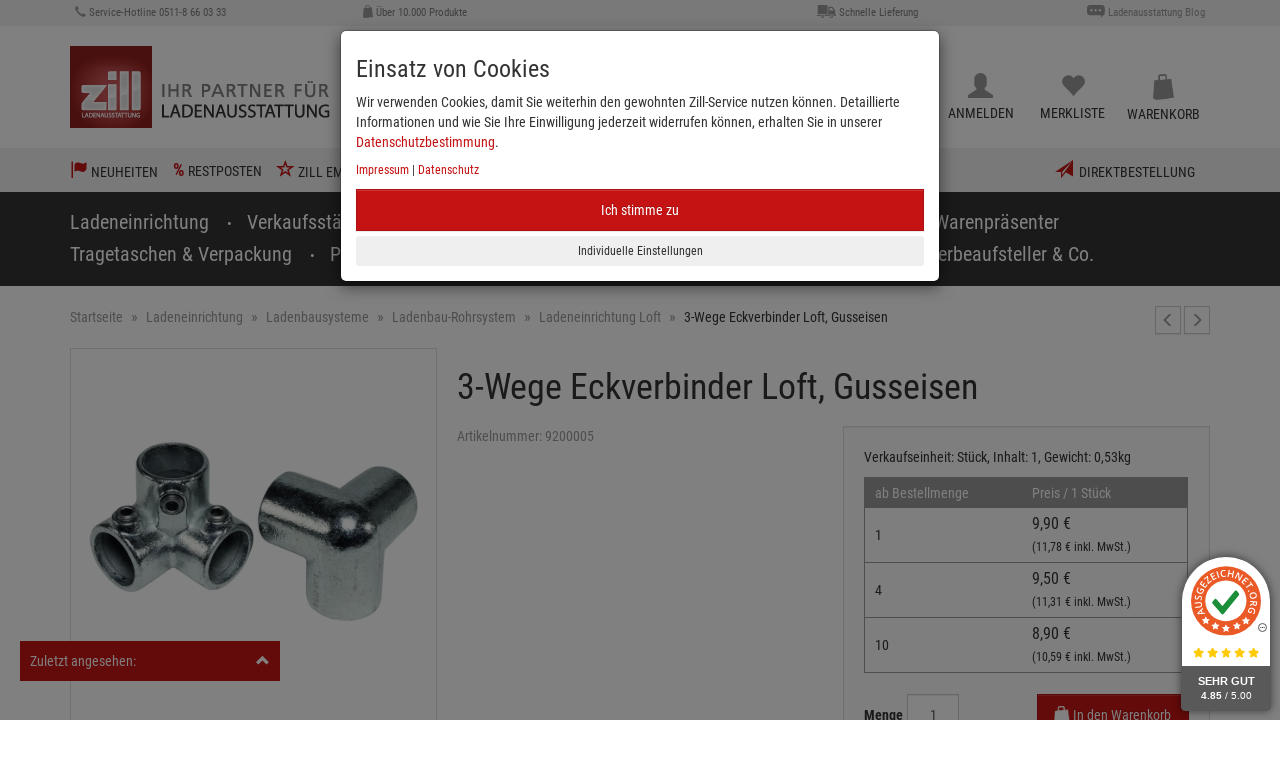

--- FILE ---
content_type: text/html; charset=ISO-8859-1
request_url: https://www.zill.de/3-Wege-Eckverbinder-Loft-Gusseisen
body_size: 18907
content:
<!DOCTYPE html>
<html lang="de">
<title>3-Wege Eckverbinder Loft, Gusseisen - Ladeneinrichtung Loft Ladenbau-Rohrsystem Ladenbausysteme Ladeneinrichtung</title>
<meta name="description" content="3-Wege Eckverbinder Loft, Gusseisen -  ">
<meta name="page-topic" content="3-Wege Eckverbinder Loft, Gusseisen Branche Versand">

  <meta name="dcterms.rightsHolder" content="Otto Zill &amp; Co. GmbH">
  <meta name="dcterms.rights" content="Dieses Template ist geschützt.">
  <meta name="dcterms.dateCopyrighted" content="2017">
  <meta name="generator" content="Websale V8s">
  <meta name="robots" content="index,follow">
  <meta charset="iso-8859-1">
  <base href="https://www.zill.de/$WS/zill/websale8_shop-zill/benutzer/templates/Deutsch/">
  <link rel="canonical" href="https://www.zill.de/3-Wege-Eckverbinder-Loft-Gusseisen">
  <meta name="viewport" content="width=device-width, initial-scale=1.0">
  <meta name="google-site-verification" content="NHpVmyzsXCA7NgES64pwRoq4noXWaWYejVsdcA-aNkQ">


	
      	<link rel="stylesheet" href="/$WS/zill/websale8_shop-zill/benutzer/templates/Deutsch/../css_min/ws_global_c306161dad.min.css">
    
    
    
  
  	<link rel="apple-touch-icon" sizes="57x57" href="../images/favicon/apple-icon-57x57.png">
  	<link rel="apple-touch-icon" sizes="60x60" href="../images/favicon/apple-icon-60x60.png">
  	<link rel="apple-touch-icon" sizes="72x72" href="../images/favicon/apple-icon-72x72.png">
  	<link rel="apple-touch-icon" sizes="76x76" href="../images/favicon/apple-icon-76x76.png">
  	<link rel="apple-touch-icon" sizes="114x114" href="../images/favicon/apple-icon-114x114.png">
  	<link rel="apple-touch-icon" sizes="120x120" href="../images/favicon/apple-icon-120x120.png">
  	<link rel="apple-touch-icon" sizes="144x144" href="../images/favicon/apple-icon-144x144.png">
  	<link rel="apple-touch-icon" sizes="152x152" href="../images/favicon/apple-icon-152x152.png">
  	<link rel="apple-touch-icon" sizes="180x180" href="../images/favicon/apple-icon-180x180.png">
  	<link rel="icon" type="image/png" sizes="192x192"  href="../images/favicon/android-icon-192x192.png">
  	<link rel="icon" type="image/png" sizes="32x32" href="../images/favicon/favicon-32x32.png">
  	<link rel="icon" type="image/png" sizes="96x96" href="../images/favicon/favicon-96x96.png">
  	<link rel="icon" type="image/png" sizes="16x16" href="../images/favicon/favicon-16x16.png">
  	<link rel="manifest" href="../images/favicon/manifest.json">
  	<meta name="msapplication-TileImage" content="../images/favicon/ms-icon-144x144.png">
  	<meta name="msapplication-TileColor" content="#c51413">
  	<meta name="theme-color" content="#c51413">


  
  
  
    <script src="/$WS/zill/websale8_shop-zill/benutzer/templates/Deutsch/../js_min/ws_global_2eeb7467f4.min.js"></script>
  

  
  

  

  

  
  <script async src="https://www.googletagmanager.com/gtag/js?id=AW-993386985"></script> 
  <script>
    window.dataLayer = window.dataLayer || [];
    function gtag(){dataLayer.push(arguments);}
      gtag('consent', 'default', {
      'ad_storage': 'denied',
      'ad_user_data': 'denied',
      'ad_personalization': 'denied',
      'analytics_storage': 'denied'
    });
    //
      gtag('js', new Date());
      gtag('config', 'AW-993386985');
  </script>  

  

  
  

  
  <script defer>var website_key="jqueal4wgj"</script>
  <script src="https://cdn.leadbeat.de/js/beat-ob.js"></script>




  

	<script src="/$WS/zill/websale8_shop-zill/benutzer/templates/Deutsch/../js_min/ws_product_14894a2ca4.min.js"></script>
	<script src="/$WS/zill/websale8_shop-zill/benutzer/templates/Deutsch/../js_min/ws_product_multiimage_dee5c0eb36.min.js"></script>



<script>
    $(document).on('ready ajaxComplete',function(){
      $(function () {
        $('[data-toggle="popover"]').popover()
      })
    });
</script>


<body>

   
	
  	
  	<div class="uspbar hidden-xs">
    	
    	<div class="container uspbar--inner">
      		<div class="row">
				<div class="col-xs-0 col-sm-4 col-md-3 col-lg-3">
			  		<span class="glyphicon glyphicon-earphone" aria-hidden="true"></span>
					<span>Service-Hotline 0511-8 66 03 33</span>
				</div>
				<div class="col-xs-0 col-sm-4 col-md-3 col-lg-3 text-sm-center text-md-left">
          <img src="../images/basket-grey.png" alt="Über 10.000 Produkte">
					<span>Über 10.000 Produkte</span>
				</div>
				<div class="col-xs-0 hidden-sm col-md-3 col-lg-3 text-right">
			  		<img src="../images/lkw.svg" alt="Schnelle Lieferung">
					<span>Schnelle Lieferung</span>
				</div>
				<div class="col-sm-4 col-md-3 col-lg-3 text-right">
			  		<img src="../images/blog.svg" alt="Ladenausstattung Blog">
					<a href="https://blog.zill.de"><span>Ladenausstattung Blog</span></a>
				</div>
      		</div>
    	</div>
  	</div>
  
  <header>
   <div class="container">
    <div class="row">
      <div class="col-xs-3 col-sm-2 col-md-3 col-lg-3">
        
        <div class="visible-md visible-lg">
			<span class="opennavfixed">
				<button type="button" class="navbar-toggle" data-toggle="collapse" data-target=".navbar-collapse">
				  <span class="sr-only">Toggle navigation</span>
				  <span class="icon-bar"></span>
				  <span class="icon-bar"></span>
				  <span class="icon-bar"></span>
				</button>
			</span>
		</div>
      	
       
        <a href="https://www.zill.de" title="zur Startseite">
          <img src="../images/logo.png" alt="" role="presentation" class="header--logo img-responsive hidden-sm hidden-xs">
          <img src="../images/logo2.gif" alt="" role="presentation" class="header--logo img-responsive visible-sm visible-xs" style="max-width:75px;">
        </a>
      </div>
      <div class="col-xs-8 col-sm-4 col-md-4 col-lg-5 header--search">
        <form class="form-horizontal" role="search" action="/websale8/" method="get">
<input type="hidden" name="Ctx" value="%7bver%2f8%2fver%7d%7bst%2f417%2fst%7d%7bcmd%2f0%2fcmd%7d%7bm%2fwebsale%2fm%7d%7bs%2fzill%2fs%7d%7bl%2fDeutsch%2fl%7d%7bmi%2f12%2d7325%2fmi%7d%7bpi%2f9200005%2fpi%7d%7bpoh%2f1%2fpoh%7d%7bmd5%2fb7523c1d28418e7456701967137e2f15%2fmd5%7d">

          <div class="input-group">
            <input type="text" name="search_input" class="form-control" placeholder="Suchbegriff oder Artikelnummer" autocomplete="off">
            <span class="input-group-btn">
              <button class="btn btn-primary" type="submit" aria-label="Suche starten"><span class="glyphicon glyphicon-search white"></span></button>
            </span>
          </div>
        </form>
      </div>
      <div class="col-xs-12 col-sm-6 col-md-5 col-lg-4">
        <div class="btn-group btn-group-justified header--icons" role="group" aria-label="Account">
          
		<div class="col-xs-3 no-padding newMenuBtn">
      <a href="https://www.zill.de/katalog" class="btn btn-default full-width newMenu">
        <img src="../images/katalog.png" id="headerKatalogIcon" alt=""> <span class="btn-block">Katalog</span>
      </a>
			  
			<div class="dropdown-menu dropdown-menu-hover newDropDown kataloge" id="kataloge">
				<div class="row">
          <div class="col-xs-12 col-sm-12 col-md-12 col-lg-12">
            <span class="h3" style="margin-top:6px;">Unsere Kataloge und Prospekte</span>
					</div>
					<div class="col-xs-6 col-sm-6 col-md-6 col-lg-6">
            <img src="../images/footer-katalog.png" alt="Online-Katalog">
            <span class="h4"><span class="red">Jetzt neu</span><br>Online-Katalog</span>
            <a href="https://www.zill.de/blaetterkataloge.htm?websale8=zill&tpl=tpl_blaetterkataloge.htm" class="btn btn-primary">Im Katalog blättern</a>
					</div>  	
					<div class="col-xs-6 col-sm-6 col-md-6 col-lg-6">
            <img src="../images/header-angebote.png" alt="Angebote">
            <span class="h4"><span class="red">Jetzt neu</span><br>Angebote</span>
						<a href="https://www.zill.de/angebote" class="btn btn-primary">Im Prospekt blättern</a>
          </div>
          
           
          
            <div class="col-xs-6 col-sm-6 col-md-6 col-lg-6">
              <div class="spacer20"></div>
              <img src="../images/header-gastrobox.png" alt="Angebote">
              <span class="h4"><span class="red">Jetzt neu</span><br>Gastro-Magazin</span>
              <a href="https://www.zill.de/blaetterkatalog?d=1&otp1=katalog2" class="btn btn-primary">Im Prospekt blättern</a>
            </div>
          
					<div class="col-xs-12 col-sm-12 col-md-12 col-lg-12">
            <div class="spacer20"></div>
            <span class="h4">Katalog bestellen</span>
            <p>Jetzt kostenlos bestellen und das volle Programm in Ihrer Hand!</p>
            <a href="https://www.zill.de/katalog" class="btn btn-text" style="padding:3px 0px">Jetzt anfordern!</a>
					</div>
			  </div>
      </div>
		</div>
      <div class="col-xs-3 no-padding newMenuBtn">
		    
		   
		    
			  <a href="https://www.zill.de/?websale8=zill&type=LoginUser" class="btn btn-default full-width newMenu">
			    <span class="glyphicon glyphicon-user"></span> <span id="quicklogin_text" class="btn-block">Anmelden</span>
			  </a>
			
			  
			<div class="dropdown-menu dropdown-menu-hover newDropDown" id="quicklogin_form">
	      
		      <div id="quicklogin_error">
				
			  </div>
			   
			  <div id="quicklogin_success">
			    
				
			  </div>
		     
		      
			    <form action="https://www.zill.de/websale8/" method="post" id="quicklogin_input">
<input type="hidden" name="Ctx" value="%7bver%2f8%2fver%7d%7bst%2f40c%2fst%7d%7bcmd%2f0%2fcmd%7d%7bm%2fwebsale%2fm%7d%7bs%2fzill%2fs%7d%7bl%2fDeutsch%2fl%7d%7bmi%2f12%2d7325%2fmi%7d%7bpi%2f9200005%2fpi%7d%7bpoh%2f1%2fpoh%7d%7bssl%2fx%2fssl%7d%7bmd5%2f725b74cc2c61b6044e1e143b5a30f01e%2fmd5%7d">
<input type="hidden" name="csrf_antiforge" value="8C36F52E7F362D2F1B46177EEB0B21A3">

				  
  <div class="">
    <input type="email" class="form-control input" name="input_login_email" value="" autocomplete="off" placeholder="E-Mail-Adresse">
    
  </div>
  <div class="spacer10"></div>
  <div class="input-group">
	<input type="password" class="form-control input" name="input_login_pw" value="" autocomplete="off" placeholder="Passwort">
	<span class="input-group-btn">
	  <a class="btn btn-primary pull-right" href="https://www.zill.de/?websale8=zill&type=RequestPW">?</a>
    </span>
  </div>
  <div class="spacer10"></div>
  <button type="submit" class="btn btn-primary full-width" onclick="return ws_AJAXsendFormTemplate('quicklogin_input', 'ISO-8859-1', ws_AJAXSendLoginStart, ws_AJAXSendLoginError, 'ws_AJAXSendLoginResponseSuccess()', 'ws_AJAXSendLoginResponseError()');">anmelden</button>
  <div class="spacer10"></div>
  <span>Noch kein Online-Konto? <a href="https://www.zill.de/?websale8=zill&type=loginUser">Hier registrieren</a></span>

				</form>
			  
			</div>
          </div>
			<script>
				$(document).on("ready",function(){
					if('ontouchstart' in window){
					ws_AJAXloadTemplate('https://www.zill.de/?websale8=zill', 'ISO-8859-1', ws_AJAXloadMemolistStart, ws_AJAXloadMemolistError, 'ws_AJAXloadMemolistResponseSuccess()',
										'ws_AJAXloadMemolistResponseError()');
					}
				});
			</script>
          <div class="col-xs-3 no-padding newMenuBtn" id="header-memolist" onmouseover="ws_AJAXloadTemplate('https://www.zill.de/?websale8=zill', 'ISO-8859-1', ws_AJAXloadMemolistStart, ws_AJAXloadMemolistError, 'ws_AJAXloadMemolistResponseSuccess()', 'ws_AJAXloadMemolistResponseError()'); this.onmouseover=null;">
      
          	
           		
  <a href="https://www.zill.de/?websale8=zill" class="btn btn-default full-width newMenu">
   <span class="glyphicon glyphicon-heart"></span><span class="btn-block">Merkliste</span>
  </a>

  <div class="dropdown-menu dropdown-menu-hover newDropDown" id="dropdown-memolist">
    
    
		<span>Sie haben keine Produkte auf der Merkliste!</span>
    
  </div>

            
          </div>
          
          <div class="col-xs-3 no-padding newMenuBtn" id="header-basket">
          	
            	
  <a href="https://www.zill.de/?websale8=zill" class="btn btn-default full-width newMenu">
  	<img src="../images/basket-grey.png" id="headerBasketIcon" alt="" role="presentation"> 
	  <span class="btn-block">Warenkorb</span>
  </a>

  <div class="dropdown-menu dropdown-menu-hover newDropDown" id="dropdown-basket">
    
    
      <span>Sie haben keine Produkte im Warenkorb!</span>
    
	</div>

                     
          </div>
          
        </div>
      </div>
		

    </div>
  </div>
  </header>

  
  
    
  
  

  <div id="newsletter_popup_wrapper" data-opened="false">
    <div id="newsletter_popup_icon">
      <svg xmlns="http://www.w3.org/2000/svg" width="24" height="24" viewBox="0 0 24 24"><path fill="currentColor" d="m18.5 3.5l-15 15l2 2l15-15M7 4a3 3 0 0 0-3 3a3 3 0 0 0 3 3a3 3 0 0 0 3-3a3 3 0 0 0-3-3m10 10a3 3 0 0 0-3 3a3 3 0 0 0 3 3a3 3 0 0 0 3-3a3 3 0 0 0-3-3Z"/></svg>
    </div>
    <div class="nl_flex_container">
      <div>
        <span class="h3">Jetzt -5% Willkommensgutschein sichern!</span>
      </div>
    </div>
    <p>
      Melden Sie sich jetzt für unseren Newsletter an und freuen Sie sich auf ihren persönlichen Gutschein. <p>Bleiben Sie immer auf dem Laufenden - mit exklusiven Angeboten, wertvollen Tipps und spannenden Neuigkeiten rund um das Thema Ladeneinrichtung und Ladenbedarf.</p>
    </p>
    <a href="https://www.zill.de/newsletter?d=1&dp2=subscribe" class="btn btn-primary btn-block">Anmelden</a>
    <a class="btn btn-block btn-link" id="newsletter_popup_close">
      schließen
    </a>
  </div>

  <script>
    if (!(sessionStorage.getItem("click_count"))) {
      sessionStorage.setItem("click_count", "0");
    };

    if (!(getCookie("nl_popup_state"))) {
      setCookie("nl_popup_state", "show"); 
    };

    function computeCookieExpDate() {

      var duration = 3 * 43800 * 60000 // (3) x (mon in min) x (min in ms)
      var now = new Date();
      var timeNow = now.getTime();
      var expireDate = timeNow + duration;

      now.setTime(expireDate);

      return now.toUTCString();

    }

    function setCookie(name,value) {
      document.cookie = name + "=" + (value || "") + ";expires=" + computeCookieExpDate();
    }

    function getCookie(name) {
      var nameEQ = name + "=";
      var ca = document.cookie.split(';');
      for(var i=0;i < ca.length;i++) {
        var c = ca[i];
        while (c.charAt(0)==' ') c = c.substring(1,c.length);
        if (c.indexOf(nameEQ) == 0) return c.substring(nameEQ.length,c.length);
      }
      return null;
    }

    function eraseCookie(name) {   
      document.cookie = name +'=; Path=/; Expires=Thu, 01 Jan 1970 00:00:01 GMT;';
    }

    if (getCookie("nl_popup_state") == "show") {

      document.addEventListener("DOMContentLoaded", function() {

        let nl_popup = document.querySelector("#newsletter_popup_wrapper");
        let nl_popup_state = getCookie("nl_popup_state");

        if ((nl_popup_state == "show") && (sessionStorage.getItem("click_count") > 3)) {
          showNLPopup(true)
        }

        document.getElementById("newsletter_popup_close").addEventListener("click", function() {
          setCookie("nl_popup_state", "dismissed");
          nl_popup.remove();
        })

        document.addEventListener("click", function(){

          if (nl_popup_state == "show") {
            handleClick();
          };

        });

        function showNLPopup(instant) {

          if(nl_popup.dataset.opened == "false") {
            if (instant) {
              $(nl_popup).css("opacity", 1);
            } else {
              $(nl_popup).animate({
                opacity: 1,
              });
            }
            nl_popup.dataset.opened = "true";
          }

        };

        function handleClick() {
          registerClick();
          let click_count_int = parseInt(sessionStorage.getItem("click_count"));
          if (click_count_int > 3) {
            setTimeout(() => {
              showNLPopup(false);
            }, 1500);
          }
        }

        function registerClick() {
          let click_count = sessionStorage.getItem("click_count");
          if (click_count) {
            let click_count_int = parseInt(click_count)
            sessionStorage.setItem("click_count", click_count_int+1)
          } else {
            sessionStorage.setItem("click_count", "1");
          }
        }

        })

    }
  </script>

  
 
	
	<div style="background:#333;">
		<div class="container">
			<div class="visible-sm visible-xs">
				<div class="navbar navbar-default" role="navigation">
				  <div class="navbar-header">
					<button type="button" class="navbar-toggle pull-left" data-toggle="collapse" data-target=".navbar-collapse">
					  <span class="sr-only">Toggle navigation Mobile</span>
					  <span class="icon-bar"></span>
					  <span class="icon-bar"></span>
					  <span class="icon-bar"></span>
					</button>
				  </div>
				</div>
			</div>
		</div>
	</div>
	
 
	
		<script>
			//function for setting Menu height:
			function setMenu(){
				if ($(window).scrollTop() >= 50) {
					if(!$(".menuflyout").is(":visible")){
						$('header').addClass('header--fixed');
						$('.uspbar').addClass('header--spacer');
						$('.newMenu .btn-block').addClass('hidden');

						if (window.matchMedia("(min-width: 768px)").matches) {
							$('.forfixed').addClass('fixed');
						}

						if($('.forfixed.fixed').is(':visible')){
							$('.opennavfixed').removeClass('opened');
							$('.forfixed.fixed').hide();
						}
					} else {
						$('header').addClass('header--fixed');
						$('.uspbar').addClass('header--spacer');
						$('.newMenu .btn-block').addClass('hidden');
						$('.forfixed').addClass('fixed');
						$('.forfixed.fixed').show();
					}
				} else {
					$('header').removeClass('header--fixed');
					$('.uspbar').removeClass('header--spacer');
					$('.newMenu .btn-block').removeClass('hidden');
					if (window.matchMedia("(min-width: 768px)").matches) {
						$('.forfixed').removeClass('fixed').show();
					}
				}
			}

			//set Menu height on reload or ajax complete event
    		$(document).on("ready ajaxComplete", function(){
				setMenu();
			});
			
			//set Menu height on window scroll
			$(window).scroll(function(){
				setMenu();
    		});
		</script>
	



<script>
	$(document).ready(function() {
		$('.opennavfixed').click(function(){
			if($(this).hasClass('opened')) {
				$('.forfixed.fixed').hide();
				$(this).removeClass('opened');
			}else{
				$('.forfixed.fixed').show();
				$(this).addClass('opened');
			};
		});
	});
</script>

<div class="navigation--container forfixed">
	
	  <div class="header--top--nav hidden-sm hidden-xs">
		<div class="container">
		  <div class="row">
			<div class="col-xs-12">
			  <div class="pull-left top-filter">
			  	<span class="glyphicon glyphicon-flag" aria-hidden="true"></span> <a href="https://www.zill.de/Neuheiten-1" style="color:#333;">Neuheiten</a>
			  </div>
			  <div class="pull-left top-filter">
			  	<span><strong>%</strong></span> <a href="https://www.zill.de/Restposten-7" style="color:#333;">Restposten</a>
			  </div>
			  <div class="pull-left top-filter">
			  	<span class="glyphicon glyphicon-star-empty" aria-hidden="true"></span> <a href="https://www.zill.de/Zill-empfiehlt" style="color:#333;">Zill empfiehlt</a>
			  </div>
			  
			  <div class="pull-right top-filter">
			  	<a href="/?websale8=zill&act=direct_order" style="color:#333;"><span class="glyphicon glyphicon-send red" aria-hidden="true"></span>&nbsp; Direktbestellung</a>
			  </div>
			</div>
		  </div>
		</div>
	  </div>
	
							
	<div class="container">
		<div class="navbar navbar-default" role="navigation">
		

		  <div class="navbar-collapse collapse">

		  <div class="visible-xs visible-sm">
			  <div class="pull-left top-filter">
				<span class="glyphicon glyphicon-flag red" aria-hidden="true"></span> <a href="https://www.zill.de/Neuheiten-1" class="white">Neuheiten</a>
			  </div>
			  <div class="pull-left top-filter">
				<span class="red"><strong>%</strong></span> <a href="https://www.zill.de/Restposten-7" class="white">Restposten</a>
			  </div>
			  <div class="pull-left top-filter">
				<span class="glyphicon glyphicon-star-empty red" aria-hidden="true"></span> <a href="https://www.zill.de/Zill-empfiehlt" class="white">Zill empfiehlt</a>
			  </div>
			  <div class="pull-left top-filter">
			  	<span class="glyphicon glyphicon-send red" aria-hidden="true" style=""></span> <a href="/?websale8=zill&act=direct_order" class="white">Direktbestellung</a>
			  </div>
			  <div class="clear"></div>
		  </div>

		  <div class="spacer20 visible-xs visible-sm clear"></div>

			
			  

			

			<ul class="nav navbar-nav no-pull">
				
					
					
						
<li>
	<a href="https://www.zill.de/Ladeneinrichtung">Ladeneinrichtung <span class="caret caret-level-1"></span></a>
	
	<ul class="dropdown-menu">
		
		<li>
			<a href="https://www.zill.de/Exklusive-Ladeneinrichtungen-1">Exklusive Ladeneinrichtungen</a>
			
		</li>
		
		<li>
			<a href="https://www.zill.de/Ladenbausysteme">Ladenbausysteme</a>
			
		</li>
		
		<li>
			<a href="https://www.zill.de/Lamellenwand-Spacewall">Lamellenwand Spacewall</a>
			
		</li>
		
		<li>
			<a href="https://www.zill.de/Mittelraumst%c3%a4nder-Ladeneinrichtung">Mittelraumständer Ladeneinrichtung</a>
			
		</li>
		
		<li>
			<a href="https://www.zill.de/Tegometall-Regalsystem">Tegometall Regalsystem</a>
			
		</li>
		
		<li>
			<a href="https://www.zill.de/Verkaufstheken-Ladentheken">Verkaufstheken</a>
			
		</li>
		
		<li>
			<a href="https://www.zill.de/Umkleidekabinen">Umkleidekabinen</a>
			
		</li>
		
		<li>
			<a href="https://www.zill.de/Dekogitter-Ladenbausystem">Dekogitter-Ladenbausystem</a>
			
		</li>
		
		<li>
			<a href="https://www.zill.de/Vitrinen-Ladeneinrichtung">Vitrinen Ladeneinrichtung</a>
			
		</li>
		
	</ul>
	
</li>

					
				
					
					
						
<li>
	<a href="https://www.zill.de/Verkaufsst%c3%a4nder">Verkaufsständer <span class="caret caret-level-1"></span></a>
	
	<ul class="dropdown-menu">
		
		<li>
			<a href="https://www.zill.de/Konfektionsst%c3%a4nder-Kleiderst%c3%a4nder">Konfektionsständer</a>
			
		</li>
		
		<li>
			<a href="https://www.zill.de/Schuhst%c3%a4nder-Verkaufsst%c3%a4nder">Schuhständer</a>
			
		</li>
		
		<li>
			<a href="https://www.zill.de/Gitterst%c3%a4nder-Verkaufsst%c3%a4nder">Gitterständer</a>
			
		</li>
		
		<li>
			<a href="https://www.zill.de/W%c3%bchlk%c3%b6rbe-W%c3%bchltische">Wühlkörbe</a>
			
		</li>
		
		<li>
			<a href="https://www.zill.de/Lochblechst%c3%a4nder-Verkaufsst%c3%a4nder">Lochblechständer</a>
			
		</li>
		
		<li>
			<a href="https://www.zill.de/Hakenst%c3%a4nder-Verkaufsst%c3%a4nder">Hakenständer</a>
			
		</li>
		
		<li>
			<a href="https://www.zill.de/Taschenst%c3%a4nder-Lederwarenst%c3%a4nder-Verkaufsst%c3%a4nder">Taschenständer &#38; Co.</a>
			
		</li>
		
		<li>
			<a href="https://www.zill.de/Kartenst%c3%a4nder-Verkaufsst%c3%a4nder">Kartenständer</a>
			
		</li>
		
		<li>
			<a href="https://www.zill.de/Thekensch%c3%bctten-Warensch%c3%bctten">Thekenschütten</a>
			
		</li>
		
		<li>
			<a href="https://www.zill.de/Warendisplays-aus-Karton">Warendisplays aus Karton</a>
			
		</li>
		
	</ul>
	
</li>

					
				
					
					
						
<li>
	<a href="https://www.zill.de/Kleiderb%c3%bcgel-Ladenausstattung">Kleiderbügel &#38; Größenkennzeichnung <span class="caret caret-level-1"></span></a>
	
	<ul class="dropdown-menu">
		
		<li>
			<a href="https://www.zill.de/Kleiderb%c3%bcgel-Kunststoff">Kunststoff-Kleiderbügel</a>
			
		</li>
		
		<li>
			<a href="https://www.zill.de/Kleiderb%c3%bcgel-Holz">Holz-Kleiderbügel</a>
			
		</li>
		
		<li>
			<a href="https://www.zill.de/Kleiderb%c3%bcgel-Metall">Metall-Kleiderbügel</a>
			
		</li>
		
		<li>
			<a href="https://www.zill.de/Mawa-Kleiderb%c3%bcgel">Mawa-Kleiderbügel</a>
			
		</li>
		
		<li>
			<a href="https://www.zill.de/W%c3%a4scheb%c3%bcgel-Ladenausstattung">Wäschebügel</a>
			
		</li>
		
		<li>
			<a href="https://www.zill.de/Accessoiresb%c3%bcgel-Schalringe-T%c3%bccherklammern">Accessoireshalter &#38; Sonstiges</a>
			
		</li>
		
		<li>
			<a href="https://www.zill.de/Gr%c3%b6%c3%9fenkennzeichnung-Konfektion">Größenkennzeichnung</a>
			
		</li>
		
		<li>
			<a href="https://www.zill.de/B%c3%bcgelstapler">Bügelstapler &#38; Zubehör</a>
			
		</li>
		
	</ul>
	
</li>

					
				
					
					
						
<li>
	<a href="https://www.zill.de/Schaufensterpuppen-Warenpr%c3%a4senter">Schaufensterpuppen &#38; Warenpräsenter <span class="caret caret-level-1"></span></a>
	
	<ul class="dropdown-menu">
		
		<li>
			<a href="https://www.zill.de/Schaufensterpuppen-Schaufensterfiguren">Schaufensterpuppen</a>
			
		</li>
		
		<li>
			<a href="https://www.zill.de/Schneiderpuppen-Schneiderb%c3%bcsten">Schneiderpuppen</a>
			
		</li>
		
		<li>
			<a href="https://www.zill.de/Dekob%c3%bcsten-Dekost%c3%a4nder">Dekobüsten</a>
			
		</li>
		
		<li>
			<a href="https://www.zill.de/Fashion-Pr%c3%a4senter-Schaufenster">Fashion-Präsenter fürs Schaufenster</a>
			
		</li>
		
		<li>
			<a href="https://www.zill.de/Hosenpr%c3%a4senter-Hosenformer">Hosenformer</a>
			
		</li>
		
		<li>
			<a href="https://www.zill.de/Schaufensterdeko-Dekok%c3%b6pfe-Dekoh%c3%a4nde">Dekoköpfe &#38; Dekohände</a>
			
		</li>
		
		<li>
			<a href="https://www.zill.de/Schaufensterdeko-Strumpfbeine-Sockenbeine">Strumpf- &#38; Sockenbeine</a>
			
		</li>
		
		<li>
			<a href="https://www.zill.de/Taschenst%c3%a4nder-Accessoirespr%c3%a4senter">Taschenständer &#38; Accessoires</a>
			
		</li>
		
		<li>
			<a href="https://www.zill.de/Warenst%c3%bctzen-Dekost%c3%a4nder-Acryl">Acryl-Warenstützen Schaufensterdeko</a>
			
		</li>
		
		<li>
			<a href="https://www.zill.de/Schmuckpr%c3%a4senter-Uhrenpr%c3%a4senter">Schmuck-, Uhren &#38; Brillenpräsenter</a>
			
		</li>
		
		<li>
			<a href="https://www.zill.de/Podeste-Ladeneinrichtung">Deko-Podeste &#38; Cubus-Sets</a>
			
		</li>
		
		<li>
			<a href="https://www.zill.de/Drehb%c3%bchnen-Schaufenster">Drehbühnen fürs Schaufenster</a>
			
		</li>
		
	</ul>
	
</li>

					
				
					
					
				
					
					
				
					
					
				
					
					
				
					
					
				

			</ul>

			<div class="spacer10 hidden-xs hidden-sm clear"></div>

			

			<ul class="nav navbar-nav no-pull">
				
					
					
				
					
					
				
					
					
				
					
					
				
					
					
						
<li>
	<a href="https://www.zill.de/Tragetaschen">Tragetaschen &#38; Verpackung <span class="caret caret-level-1"></span></a>
	
	<ul class="dropdown-menu">
		
		<li>
			<a href="https://www.zill.de/Papiertragetaschen-Ladenbedarf">Papiertragetaschen</a>
			
		</li>
		
		<li>
			<a href="https://www.zill.de/Kunststoff-Tragetaschen-Ladenbedarf">Kunststoff-Tragetaschen</a>
			
		</li>
		
		<li>
			<a href="https://www.zill.de/Stofftragetaschen-PP-Woven-Ladenbedarf">Stofftragetaschen &#38; PP Woven</a>
			
		</li>
		
		<li>
			<a href="https://www.zill.de/Geschenkverpackung-4">Geschenkverpackung</a>
			
		</li>
		
		<li>
			<a href="https://www.zill.de/Flachbeutel-2">Flachbeutel</a>
			
		</li>
		
		<li>
			<a href="https://www.zill.de/Packseide">Packseide</a>
			
		</li>
		
		<li>
			<a href="https://www.zill.de/Versandverpackung">Versandverpackung</a>
			
		</li>
		
		<li>
			<a href="https://www.zill.de/Gastronomie-Verpackung">Gastronomie-Verpackung</a>
			
		</li>
		
	</ul>
	
</li>

					
				
					
					
						
<li>
	<a href="https://www.zill.de/Preisauszeichnung-Einzelhandel">Preisauszeichnung <span class="caret caret-level-1"></span></a>
	
	<ul class="dropdown-menu">
		
		<li>
			<a href="https://www.zill.de/Preisauszeichnungsger%c3%a4te">Preisauszeichnungsgeräte</a>
			
		</li>
		
		<li>
			<a href="https://www.zill.de/Anschie%c3%9fpistolen-Warenauszeichnung">Anschießpistolen</a>
			
		</li>
		
		<li>
			<a href="https://www.zill.de/Sicherheitsf%c3%a4den-Preisschildh%c3%bcllen">Sicherheitsfäden &#38; Preisschildhüllen</a>
			
		</li>
		
		<li>
			<a href="https://www.zill.de/H%c3%a4ngeetiketten-Stechetiketten-Preisauszeichnung-1">Hänge- und Stechetiketten</a>
			
		</li>
		
		<li>
			<a href="https://www.zill.de/Klebeetiketten-Sonderpreis-Preisauszeichnung">Klebeetiketten Sonderpreis</a>
			
		</li>
		
		<li>
			<a href="https://www.zill.de/Preisschilder-Preisauszeichnung">Preisschilder</a>
			
		</li>
		
		<li>
			<a href="https://www.zill.de/Preisschildhalter-Preisauszeichnung">Preisschildhalter</a>
			
		</li>
		
		<li>
			<a href="https://www.zill.de/Preisschildkassetten-Preisauszeichnung-1">Preisschildkassetten</a>
			
		</li>
		
		<li>
			<a href="https://www.zill.de/Plakatrahmen">Plakatrahmen &#38; Zubehör</a>
			
		</li>
		
	</ul>
	
</li>

					
				
					
					
						
<li>
	<a href="https://www.zill.de/Plakate-Banner-Displays-Verkaufsf%c3%b6rderung">Plakate &#38; Verkaufsförderung <span class="caret caret-level-1"></span></a>
	
	<ul class="dropdown-menu">
		
		<li>
			<a href="https://www.zill.de/Plakate-R%c3%a4umungsverkauf-Reduziert-Sale">Räumungsverkauf &#38; SALE</a>
			
		</li>
		
		<li>
			<a href="https://www.zill.de/Dekoration-Ladeneinrichtung">Jahreszeiten &#38; Themendekoration</a>
			
		</li>
		
		<li>
			<a href="https://www.zill.de/Plakate-neue-Kollektion">Plakate die neue Kollektion</a>
			
		</li>
		
		<li>
			<a href="https://www.zill.de/Plakate-Neuer%c3%b6ffnung">Plakate Neueröffnung</a>
			
		</li>
		
		<li>
			<a href="https://www.zill.de/Jubil%c3%a4um-Aktions-Dekoration-1">Plakate Jubiläum</a>
			
		</li>
		
		<li>
			<a href="https://www.zill.de/Plakate-Ihr-Fachgesch%c3%a4ft">Plakate Ihr Fachgeschäft</a>
			
		</li>
		
		<li>
			<a href="https://www.zill.de/Ladenbedarf-Schriftz%c3%bcge-Schaufenster">Schriftzüge fürs Schaufenster</a>
			
		</li>
		
		<li>
			<a href="https://www.zill.de/Restposten-Verkaufsf%c3%b6rderung">Restposten Verkaufsförderung</a>
			
		</li>
		
	</ul>
	
</li>

					
				
					
					
						
<li>
	<a href="https://www.zill.de/Ladenbedarf-Ladenzubeh%c3%b6r">Ladenbedarf <span class="caret caret-level-1"></span></a>
	
	<ul class="dropdown-menu">
		
		<li>
			<a href="https://www.zill.de/Kassenbedarf-Kassenzubeh%c3%b6r">Kassenbedarf</a>
			
		</li>
		
		<li>
			<a href="https://www.zill.de/Ladensicherung">Ladensicherung</a>
			
		</li>
		
		<li>
			<a href="https://www.zill.de/Gutscheinkarten">Gutscheinkarten</a>
			
		</li>
		
		<li>
			<a href="https://www.zill.de/Ladenbedarf-Dekoration">Ladenzubehör zur Dekoration</a>
			
		</li>
		
		<li>
			<a href="https://www.zill.de/Ladenbedarf-Anprobe">Ladenzubehör zur Anprobe</a>
			
		</li>
		
		<li>
			<a href="https://www.zill.de/Ladenbedarf-%c3%84nderung">Ladenzubehör für die Änderung</a>
			
		</li>
		
		<li>
			<a href="https://www.zill.de/Zubeh%c3%b6r-Warenlager">Zubehör fürs Warenlager</a>
			
		</li>
		
		<li>
			<a href="https://www.zill.de/Personenleitsysteme-Personenf%c3%bchrung-1">Personenleitsystem</a>
			
		</li>
		
		<li>
			<a href="https://www.zill.de/Garderobenbedarf-Empfangsbedarf">Garderoben &#38; Empfangsbedarf</a>
			
		</li>
		
		<li>
			<a href="https://www.zill.de/Ladenbedarf-Brandschutz-Erste-Hilfe">Erste Hilfe für den Laden</a>
			
		</li>
		
		<li>
			<a href="https://www.zill.de/Hygiene-Schutz">Hygiene-Schutz</a>
			
		</li>
		
	</ul>
	
</li>

					
				
					
					
						
<li>
	<a href="https://www.zill.de/Infost%c3%a4nder-Prospektst%c3%a4nder">Werbeaufsteller &#38; Co. <span class="caret caret-level-1"></span></a>
	
	<ul class="dropdown-menu">
		
		<li>
			<a href="https://www.zill.de/Werbeaufsteller-Kundenstopper">Kundenstopper</a>
			
		</li>
		
		<li>
			<a href="https://www.zill.de/Prospektst%c3%a4nder">Prospektständer</a>
			
		</li>
		
		<li>
			<a href="https://www.zill.de/Infost%c3%a4nder">Infoständer</a>
			
		</li>
		
		<li>
			<a href="https://www.zill.de/Plakathalter">Plakathalter</a>
			
		</li>
		
		<li>
			<a href="https://www.zill.de/Namensschilder-Visitenkartenhalter">Namensschilder &#38; Visitenkartenhalter</a>
			
		</li>
		
		<li>
			<a href="https://www.zill.de/Losboxen-Spendenboxen-Acryl">Losboxen &#38; Spendenboxen Acryl</a>
			
		</li>
		
	</ul>
	
</li>

					
				
			</ul>
			
		  </div>
		</div>
	 </div>
</div>





<section class="no-top-padding">
	<div class="container">
		
		
			<div class="pull-right spacer20">
				<div>
					<a href="/4-Wege-Eckverbinder-Loft-Gusseisen" class="paging_link btn btn-default" aria-label="letztes Produkt"><span class="glyphicon glyphicon-menu-left"></span></a>
					<a href="/6-Wege-Verbinder-Loft-Gusseisen" class="paging_link btn btn-default" aria-label="nächstes Produkt"><span class="glyphicon glyphicon-menu-right"></span></a>
				</div>
				<div class="clear"></div>
			</div>
		
		
 		
  	
    	<div>
	  		<ol class="breadcrumb">
				<li><a href="https://www.zill.de">Startseite</a></li>
		  		
					<li><a href="https://www.zill.de/Ladeneinrichtung"><span>Ladeneinrichtung</span></a></li>
		  		
					<li><a href="https://www.zill.de/Ladenbausysteme"><span>Ladenbausysteme</span></a></li>
		  		
					<li><a href="https://www.zill.de/Ladenbau-Rohrsystem"><span>Ladenbau-Rohrsystem</span></a></li>
		  		
					<li><a href="https://www.zill.de/Ladeneinrichtung-Loft"><span>Ladeneinrichtung Loft</span></a></li>
		  		
		  		
					<li>3-Wege Eckverbinder Loft, Gusseisen</li>
		  		
	  		</ol>
    	</div>
  	

		
  <div class="modal fade" id="modal-memolist" tabindex="-1" role="dialog" aria-label="modal-memolist-dialog">
    <div class="modal-dialog" role="document">
      <div class="modal-content" id="modal-content-memolist">
        <div class="modal-header">
          <button type="button" class="close" data-dismiss="modal" aria-label="Close modal-memolist-dialog"><span aria-hidden="true">&times;</span></button>
          <span class="h4 modal-title">Das Produkt wurde auf die Merkliste gesetzt.</span>
        </div>
        <div class="modal-body">
          <div class="media">
            <div class="media-left">
              
                
                  


























































                <picture>
                  <source srcset="/$WS/zill/websale8_shop-zill/produkte/medien/bilder/normal/9200005_E1P.webp" type="image/webp">
                  <source srcset="/$WS/zill/websale8_shop-zill/produkte/medien/bilder/normal/9200005_E1P.jpg" type="image/jpg">
                  <img src="/$WS/zill/websale8_shop-zill/produkte/medien/bilder/normal/9200005_E1P.jpg" srcset="/$WS/zill/websale8_shop-zill/produkte/medien/bilder/normal/9200005_E1P.jpg" class="media-object modal--img" alt="3-Wege Eckverbinder Loft, Gusseisen">
                </picture>
                
              
            </div>
            <div class="media-body">
              Das Produkt "3-Wege Eckverbinder Loft, Gusseisen" wurde erfolgreich auf die Merkliste gelegt.
            </div>
          </div>
        </div>
        <div class="modal-footer">
          <p class="btn btn-default" data-dismiss="modal">Schließen</p>
          <a class="btn btn-primary" href="https://www.zill.de/?websale8=zill">Merkliste</a>
        </div>
      </div>
    </div>
  </div>
  
  <div class="modal fade" id="modal-basket" tabindex="-1" role="dialog" aria-label="modal-basket-dialog">
    <div class="modal-dialog" role="document">
      <div class="modal-content" id="modal-content-basket">
        <div class="modal-header">
          <button type="button" class="close" data-dismiss="modal" aria-label="Close modal-basket-dialog"><span aria-hidden="true">&times;</span></button>
          <span class="h4 modal-title">Erfolgreich in den Warenkorb gelegt</span>
        </div>
        <div class="modal-body" id="modal-body-basket">
          
          
        </div>
        <div class="modal-footer">
          <p class="btn btn-default" data-dismiss="modal">Schließen</p>
          <a class="btn btn-primary" href="https://www.zill.de/?websale8=zill">Zum Warenkorb</a>
        </div>
      </div>
    </div>
  </div>
  
	  <div class="modal fade" id="modal-ProductComparison" tabindex="-1" role="dialog" aria-label="modal-product-compare-dialog">
		<div class="modal-dialog modal-lg" role="document">
		  <div class="modal-content" id="modal-content-ProductComparison">
		  </div>
		</div>
	  </div>
  

  
    <div class="modal fade" id="modal-bulkdiscount" tabindex="-1" role="dialog" aria-label="modal-bulkdiscount-dialog">
      <div class="modal-dialog" role="document">
        <div class="modal-content" id="modal-content-bulkdiscount">
          <div class="modal-header">
            <button type="button" class="close" data-dismiss="modal" aria-label="Close modal-bulkdiscount-dialog"><span aria-hidden="true">&times;</span></button>
            <span class="h4 modal-title">Mengenrabatt</span>
          </div>
          <div class="modal-body">
            <table class="table table-condensed" aria-label="bulk-discount-table">
              <thead>
                <tr>
                  <th>ab Bestellmenge</th>
                  <th>Preis / 1 Stück</th>
                  <th>Ersparnis</th>
                </tr>
              </thead>
              <tbody>
                
                  <tr>
                    <td>4+</td>
                    <td>&euro; 9,50</td>
                    <td>0,40 &euro; Rabatt pro Stück = 4.04 %</td>
                  </tr>
                
                  <tr>
                    <td>10+</td>
                    <td>&euro; 8,90</td>
                    <td>1,00 &euro; Rabatt pro Stück = 10.10 %</td>
                  </tr>
                
              </tbody>
            </table>
          </div>
          <div class="modal-footer">
            <p class="btn btn-default" data-dismiss="modal">Schließen</p>
          </div>
        </div>
      </div>
    </div>
  



		<div class="row" id="productcontainer">
			
				
  
  
  
  

				
					
					<form action="/3-Wege-Eckverbinder-Loft-Gusseisen" method="Post" id="productform">
<input type="hidden" name="Ctx" value="%7bver%2f8%2fver%7d%7bst%2f3ed%2fst%7d%7bcmd%2f0%2fcmd%7d%7bm%2fwebsale%2fm%7d%7bs%2fzill%2fs%7d%7bl%2fDeutsch%2fl%7d%7bmi%2f12%2d7325%2fmi%7d%7bpi%2f9200005%2fpi%7d%7bpoh%2f1%2fpoh%7d%7bmd5%2f9970bd495f73b6a925c7287d6bdceff6%2fmd5%7d">
<input type="hidden" name="js_dep_var" value="">
<input type="hidden" name="csrf_antiforge" value="8C36F52E7F362D2F1B46177EEB0B21A3">

					
						<div class="col-xs-12 col-sm-5 col-md-4 col-lg-4">
							<div class="row">
								<div class="col-xs-12">
									<div id="pr-images" class="carousel slide pr-images" data-ride="carousel" data-interval="false" data-websale="multipic" data-modal-target="#modal-info" data-modal-target-body="#modal-body-info">
										<div class="carousel-inner">
											


























































											
											
												
													<div class="item active" data-toggle="picmodal" data-target="#modal-info">
														<picture>
															<source srcset="/$WS/zill/websale8_shop-zill/produkte/medien/bilder/gross/9200005_E1P.webp" type="image/webp">
															<source srcset="/$WS/zill/websale8_shop-zill/produkte/medien/bilder/gross/9200005_E1P.jpg" type="image/jpg">
															<img src="/$WS/zill/websale8_shop-zill/produkte/medien/bilder/gross/9200005_E1P.jpg" srcset="/$WS/zill/websale8_shop-zill/produkte/medien/bilder/gross/9200005_E1P.jpg" class="img-responsive center-block pr-image"
																alt="3-Wege Eckverbinder Loft, Gusseisen">
														</picture>
													</div>
												
											
												
													<div class="item" data-toggle="picmodal">
														<picture>
															<source srcset="/$WS/zill/websale8_shop-zill/produkte/medien/bilder/gross/9200005_E2P.webp" type="image/webp">
															<source srcset="/$WS/zill/websale8_shop-zill/produkte/medien/bilder/gross/9200005_E2P.jpg" type="image/jpg">
															<img srcset="/$WS/zill/websale8_shop-zill/produkte/medien/bilder/gross/9200005_E2P.jpg" src="/$WS/zill/websale8_shop-zill/produkte/medien/bilder/gross/9200005_E2P.jpg" alt="3-Wege Eckverbinder Loft, Gusseisen Bild 2"
															class="img-responsive center-block pr-image" />
														</picture>
													</div>
												
												
												
												
												
												
													
													
												
												
											</div>

										

										
											
											<div class="slider-product-thumbnail" style="">
												

												

													<div class="thumb" data-index="0">
														<picture>
															<source srcset="/$WS/zill/websale8_shop-zill/produkte/medien/bilder/klein/9200005_E1P.webp" type="image/webp">
															<source srcset="/$WS/zill/websale8_shop-zill/produkte/medien/bilder/klein/9200005_E1P.jpg" type="image/jpg">
															<img src="/$WS/zill/websale8_shop-zill/produkte/medien/bilder/klein/9200005_E1P.jpg" srcset="/$WS/zill/websale8_shop-zill/produkte/medien/bilder/klein/9200005_E1P.jpg" alt="">
														</picture>
													</div>

													<div class="thumb" data-index="1">
														<picture>
															<source srcset="/$WS/zill/websale8_shop-zill/produkte/medien/bilder/klein/9200005_E2P.webp" type="image/webp">
															<source srcset="/$WS/zill/websale8_shop-zill/produkte/medien/bilder/klein/9200005_E2P.jpg" type="image/jpg">
															<img src="/$WS/zill/websale8_shop-zill/produkte/medien/bilder/klein/9200005_E2P.jpg" srcset="/$WS/zill/websale8_shop-zill/produkte/medien/bilder/klein/9200005_E2P.jpg" alt="">
														</picture>
													</div>

													

													

													

													

													

												

											</div>
											<a class="left carousel-control" href="#pr-images" id="slick-arrowleft" role="button" data-slide="prev" aria-label="image-slider-previous"><span class="glyphicon glyphicon-chevron-left slick-arrow" aria-hidden="true"></span></a>
											<a class="right carousel-control" href="#pr-images" id="slick-arrowright" role="button" data-slide="next" aria-label="image-slider-next"><span class="glyphicon glyphicon-chevron-right slick-arrow" aria-hidden="true"></span></a>
											

											
											<ol class="carousel-indicators" style="display: none;">
												
												
													<li class="active" data-slide-to="0" data-target="#pr-images">
														<picture>
															<source srcset="/$WS/zill/websale8_shop-zill/produkte/medien/bilder/klein/9200005_E1P.webp" type="image/webp">
															<source srcset="/$WS/zill/websale8_shop-zill/produkte/medien/bilder/klein/9200005_E1P.jpg" type="image/jpg">
															<img src="/$WS/zill/websale8_shop-zill/produkte/medien/bilder/klein/9200005_E1P.jpg" srcset="/$WS/zill/websale8_shop-zill/produkte/medien/bilder/klein/9200005_E1P.jpg" class="" alt="">
														</picture>
													</li>
													<li data-slide-to="1" data-target="#pr-images">
														<picture>
															<source srcset="/$WS/zill/websale8_shop-zill/produkte/medien/bilder/klein/9200005_E2P.webp" type="image/webp">
															<source srcset="/$WS/zill/websale8_shop-zill/produkte/medien/bilder/klein/9200005_E2P.jpg" type="image/jpg">
															<img src="/$WS/zill/websale8_shop-zill/produkte/medien/bilder/klein/9200005_E2P.jpg" srcset="/$WS/zill/websale8_shop-zill/produkte/medien/bilder/klein/9200005_E2P.jpg" class="" alt="">
														</picture>
													</li>
													
													
														
													
																								
												
												</ol>

												<a class="left carousel-control" id="carousel-indicators-chevronleft" href="#pr-images" role="button" data-slide="prev" aria-label="image-slider-previous"><span class="glyphicon glyphicon-chevron-left" aria-hidden="true"></span></a>
												<a class="right carousel-control" id="carousel-indicators-chevronright" href="#pr-images" role="button" data-slide="next" aria-label="image-slider-next"><span class="glyphicon glyphicon-chevron-right" aria-hidden="true"></span></a>
											
										
									</div>
								</div>
								<div id="external_zoom_target"></div>
							</div>
						</div>
						
						<div class="spacer20 visible-xs clear"></div>
				
						<div class="col-xs-12 col-sm-7 col-md-8 col-lg-8 zoomtarget">
							
								
								<div class="page-header page-header-product">
									
									<div class="row">
										<div class="col-xs-12">
											<h1>3-Wege Eckverbinder Loft, Gusseisen</h1>
										</div>
									</div>
								</div>
									
								<div class="row">
									
										<div class="col-xs-12 col-sm-12 col-md-4 col-lg-6">
											 
											
												<p class="artikelnr">Artikelnummer: 9200005</p>
											
											
											
											
											
											
											
											
											
											
											          
								
											
												 
											
						
											
  
         
											
										</div>

										<div class="col-xs-12 col-sm-12 col-md-8 col-lg-6">
											

											
												<div class="well">
													<input type="hidden">
													<p>Verkaufseinheit: Stück, Inhalt: 1, Gewicht: 0,53kg</p>
													
														
															<table class="table table-condensed bulkdiscount" aria-label="bulk-discount-table-condensed">
																<thead>
																	<tr>
																		<th>ab Bestellmenge</th>
																		<th>Preis / 1 Stück</th>
																	</tr>
																</thead>
																<tbody>
																	<tr>
																		<td>1</td>
																		<td class="font-size-16">
																			  9,90 &euro;<br>
																			<small>(11,78 &euro; inkl. MwSt.)</small>
																		</td>
																	</tr>
																	
																	<tr>
																		<td>4</td>
																		<td class="font-size-16">
																			 9,50 &euro;<br>
																			<small>
																				(11,31 &euro; inkl. MwSt.)
																			</small>
																		</td>
																	</tr>
																	
																	<tr>
																		<td>10</td>
																		<td class="font-size-16">
																			 8,90 &euro;<br>
																			<small>
																				(10,59 &euro; inkl. MwSt.)
																			</small>
																		</td>
																	</tr>
																	
																</tbody>
															</table>
															
															<script>
																$(document).ready(function() {
																	var bulkdata = {'4':'9,50&nbsp;&euro;','10':'8,90&nbsp;&euro;',}; 
																	$('input.mengeneingabe').keyup(function(event){
																		$(this).val($(this).val().replace(/[^\d].+/, ''));
																		$('span.preis').html('9,90&nbsp;&euro;');
																		$.each(bulkdata, function(key,value) {

																			if(parseInt($('input.mengeneingabe').val()) >= parseInt(key)) {
																				$('span.preis').html(value);
																				return;
																			}
																		});
																	});
																});
															</script>
														
													

													
													<div class="row">
														<div class="col-xs-6">
															
																
															
														</div>
														<div class="col-xs-6">
															
															
																
															
														</div>
													</div>
													
													
													
													
													
													<div class="row spacer10">
														<div class="col-xs-6">												
															<div class="form-horizontal">
																<div class="form-group">
																	<label for="input_qty_2" class="col-xs-3 control-label">
<input type="hidden" name="cat_index_2" value="12-7325">
<input type="hidden" name="prod_index_2" value="9200005">
Menge</label>
																	<div class="col-xs-5">
																		<input type="text" name="input_qty_2" id="input_qty_2" value="1" autocomplete="off" class="quantity form-control text-center mengeneingabe" data-container="body" data-toggle="popover" data-placement="top" data-trigger="focus" data-content="Mindestabgabemenge:&nbsp;1">
<input type="hidden" name="cat_index_2" value="12-7325">
<input type="hidden" name="prod_index_2" value="9200005">

																	</div>
																</div>
															</div>
														</div>
														<div class="col-xs-6">
															<div class="form-group">						
																
																
																<div class="modal fade" id="error" role="dialog" tabindex="-1" aria-label="modal-error-dialog">
																	<div class="modal-dialog">
																		<!-- Modal content-->
																		<div class="modal-content">
																			<div class="modal-header">
																				<button type="button" class="close" data-dismiss="modal">&times;</button>
																			</div>
																			<div class="modal-body">
																				<div class="alert alert-danger" style="margin-bottom:0;">Bitte wählen Sie zuerst eine Variante aus!</div>
																			</div>
																			<div class="modal-footer">
																				<button type="button" class="btn btn-default" data-dismiss="modal">Schließen</button>
																			</div>
																		</div>
																	</div>
																</div>
																														
																
																<button type="submit" class="btn btn-primary btn-block" name="button_ws_product_addtobasket_ajax" data-ws-ajax="basket">
																	<img src="../images/basket-white.png" width="16" alt="In den Warenkorb"> In den Warenkorb
																</button>
																
																
															</div>
														</div>
													</div>
													<div class="row">
														<div class="col-xs-12">
															
																
																	<div class="lieferbarkeit">
																		
																		
																		<a href="https://www.zill.de/lieferung-und-versandkosten#vorbehalt">Lieferzeit</a> ca. 6-8 Wochen	
																			
																	</div>
																	<div class="spacer20"></div>
																
															
														</div>
													</div>
													<span><small>Preis zzgl. MwSt. / zzgl. <a class="openmodal" href="https://www.zill.de/lieferung-und-versandkosten" data-modal-target="#modal-info" data-modal-target-body="#modal-body-info">Versandkosten</a>. Verkauf nur an Unternehmer, Gewerbetreibende, Freiberufler und öffentliche Institutionen. Kein Verkauf an Verbraucher i.S.d. § 13 BGB.</small></span>
												</div>
											

											
											<div class="btn-group btn-group-justified" role="group">
												<div class="btn-group" role="group">
													<button type="button"  name="button_memolist" class="btn btn-default" data-ws-ajax="memolist"><span class="glyphicon glyphicon-heart "></span> Auf die Merkliste</button>
												</div>
												<div class="btn-group" role="group">
													<button type="submit" name="button_generate_pdf" class="btn btn-default">Drucken</button>
												</div>
											</div>
										</div>
									

									
								</div>
							
						</div>
				
					
					</form>
					
				 
			
			

			
		</div>
  	</div>
</section>
  
  











 
 












  
    <script>
        const heightReadMoreLink=40;

          $(window).load(function(){
        //on page load set size and link read more:
        setLinkreadMore();

        //click on question Tab and technical details Tab set height to auto, and remove Link Read more	
        $("#questionTab, #technicalDetailsTab, #betriebsanleitungTab, #druckvorlagenTab").bind("click", function(){
          $("#pr_maintabs-panel").attr("style", "height: auto;");
          $("#linkContainer").remove();
        });

        //click on description Tab set link Read more:
        $("#descriptionTab").bind("click", function(){
          //if read more link is not visible->add read more link(preventing creating more links)
          if(!$("#linkContainer").is(":visible")) {
            setLinkreadMore();
          }	
        });
      });

      ///////////////////////////////////////////*Funkction Read More*///////////////////////////////////////////
      function readMore(){
          var secondTabHeigth=parseInt($(".pr-slider-small").height()-$(".pr-slider-small p:first-child").outerHeight(true));
        //if link is read more, collapse tab panel to full size and change text to "read less"
          if($("#readMoreBtn").html()=="mehr anzeigen"){
          $("#pr_maintabs-panel").attr("style","height:"+parseInt($("#pr_maintabs-panel").prop("scrollHeight"))+"px;");
          $("#readMoreBtn").html("weniger anzeigen");
        }
        //otherwise set small size, and add text read less
        else{
          $("#pr_maintabs-panel").attr("style", "height:"+parseInt(secondTabHeigth-heightReadMoreLink)+"px;");
          $("#readMoreBtn").html("mehr anzeigen");
        }
      }

      ///////////////////////////////////////////*Funkction Set Read-More Link*///////////////////////////////////////////
      function setLinkreadMore(){
        var readMoreHeight = document.getElementById("linkContainer")?document.getElementById("linkContainer").offsetHeight:0;
        var firstTabHeight = document.getElementById("pr_maintabs-panel").offsetHeight+readMoreHeight;
          var secondTabHeigth = parseInt($(".pr-slider-small").height()-$(".pr-slider-small p:first-child").outerHeight(true));

          $("#pr_maintabs-panel").attr("style", "height:"+parseInt(secondTabHeigth-heightReadMoreLink)+"px;");
          setTimeout(function(){
              var scrollHeight1=parseInt($("#pr_maintabs-panel").prop("scrollHeight"));
              var linkContainer=document.createElement("div");
              linkContainer.setAttribute("id", "linkContainer");
              linkContainer.setAttribute("class", "hidden-xs");
              var link=document.createElement("a");
              link.setAttribute("id", "readMoreBtn");
              link.setAttribute("onclick", "readMore();");
              linkContainer.appendChild(link);
              link.innerHTML="mehr anzeigen";
              if(!$("#linkContainer").is(":visible")) {
                $("#parentContainer").append(linkContainer);
              }
              $("#linkContainer").attr("style", " height:"+heightReadMoreLink+"px;");
          },50);
      }
    </script>
  
  


 
<div class="light divsection">
 	<div class="container">
		<div class="row">
			<div class="col-lg-6 col-md-6" id="parentContainer">
		  		<ul class="nav nav-tabs" role="tablist" id="pr_maintabs">
					<li role="presentation" class="active"><a href="#description" id="descriptionTab" role="tab" data-toggle="tab">Beschreibung</a></li>
					
						<li role="presentation"><a href="#question" id="questionTab" role="tab" data-toggle="tab" onclick="if($('#inquiryExist').length){} else{ return ws_AJAXloadTemplate('https://www.zill.de/3-Wege-Eckverbinder-Loft-Gusseisen?d=1&tpl=ws_frage_zum_produkt.htm', 'ISO-8859-1', ws_AJAXloadInqStart, wsAJAXloadInqError, 'ws_AJAXloadInqResponseSuccess()', 'wsAJAXloadInqResponseError()');}">Beratung</a></li>
					
					
					
						<li role="presentation"><a href="#produktdatenblatt" id="produktdatenblattTab" role="tab" data-toggle="tab">Datenblatt</a></li>
					
		  		</ul>
		  		<div class="tab-content clearfix" id="pr_maintabs-panel">
					<div role="tabpanel" class="tab-pane active" id="description" aria-labelledby="descriptionTab">
			  			<div class="row">
							<div class="col-xs-12">
			  					<img src="../images/hersteller/pr_icon_made_in_europe.png" alt="Eigenschaft1" style="float: right;" class="pr_eigenschaftsbild">
								
								
				  				<div></div>
							</div>
			  			</div>
					</div>
								
					
					<div role="tabpanel" class="tab-pane" id="question" aria-labelledby="questionTab">
			  			<div id="ws_inquiry_content" data-ajax-scrollto="true"></div>
					</div>
					

					

					
						<div role="tabpanel" class="tab-pane" id="produktdatenblatt" aria-labelledby="produktdatenblattTab">
							<p class="h3">Ausführliche Produktinformationen entnehmen Sie bitte unserem Produktdatenblatt</p>
							<a href="/$WS/zill/websale8_shop-zill/produkte/medien/pdf/Loft_Broschuere.pdf" target="_blank">
								<img src="../images/pdf-icon.png" style="margin-right:10px;" alt="Datenblatt als PDF Datei herunterladen"><span>Hier das Produktdatenblatt downloaden</span>
							</a>
						</div>
					
		  		</div>
			</div>
			
			<div class="spacer50 visible-sm"></div>
			
			<div class="col-lg-6 col-md-6 pr-slider-small">
				
				
					<p class="text-center font-size-16 uppercase"><strong>Ähnliche Artikel</strong></p>
					<div class="slider slider-product">
						
							





















































































							<div>
								<a  href="https://www.zill.de/3-Wege-Verbinder-Quadro">
									<div class="img">
										
										<picture>
											<source srcset="/$WS/zill/websale8_shop-zill/produkte/medien/bilder/klein/2083310_E2P.webp" type="image/webp">
											<source srcset="/$WS/zill/websale8_shop-zill/produkte/medien/bilder/klein/2083310_E2P.jpg" type="image/jpg">
											<img src="/$WS/zill/websale8_shop-zill/produkte/medien/bilder/klein/2083310_E2P.jpg" srcset="/$WS/zill/websale8_shop-zill/produkte/medien/bilder/klein/2083310_E2P.jpg" class="" title="3-Wege Verbinder Quadro" alt="3-Wege Verbinder Quadro">
										</picture>
										
										
									</div>
									<div class="clear"></div>
									<div class="prName" title="3-Wege Verbinder Quadro">3-Wege Verbinder Quadro</div>
									<div class="prPrice">
										
										
											 8,90
											 &euro;
											<br>
											<small>(10,59 &euro; inkl. MwSt.)</small>
										
									</div>
								</a>
								

								

								
							</div>
						
					</div>
				
  			</div>
	  	</div>
	</div>
</div>

<div class="white-bg divsection">
	<div class="container">
		<a href="javascript:history.back();" class="btn btn-default">Zurück</a>
    	
	</div>
    
	
</div>


	<footer>
    	
      
      <div class="footer--upper container-fluid">
      
      
      <div class="container">
        <div class="row" style="display: flex; justify-content: center;">
          <div class="col-xs-12 col-sm-6 col-md-4 col-lg-4">
            <img src="../images/footer-katalog.png" class="pull-left" alt="Online-Katalog">
            <div class="padding-text">
              <span class="h3">Online-Katalog</span>
              <p>Jetzt durch 384 starke Seiten blättern und direkt daraus bestellen.</p>
              <a href="https://www.zill.de/blaetterkatalog" class="btn btn-primary">Im Katalog blättern!</a>
            </div>
            <div class="spacer50 visible-xs"></div>
          </div>

          
          <div class="col-xs-12 col-sm-6 col-md-4 col-lg-4">
            <img src="../images/footer-mail-icon.png" class="pull-left" alt="Newsletter">
            <div class="padding-text">
              <span class="h3">Newsletter</span>
              <p>Melden Sie sich jetzt an und profitieren Sie von unseren exklusiven Angeboten.</p>
              <a href="https://www.zill.de/newsletter?d=1&dp2=subscribe" class="btn btn-primary">Zum Newsletter anmelden</a>
              <div class="spacer10"></div>
              <span class="small"><a href="https://www.zill.de/newsletter?d=1&dp2=unsubscribe">Oder möchten Sie sich vom Newsletter abmelden?</a></span>
            </div>
            <div class="spacer50 visible-xs"></div>
          </div>
          
          <div class="col-xs-12 col-sm-6 col-md-4 col-lg-4">
            <img src="../images/footer-karte.png" class="pull-left" alt="Filialen vor Ort<br>in Hannover &amp; Hamburg">
              <div class="padding-text">
              <span class="h3">Filialen vor Ort<br>in Hannover &amp; Hamburg</span>
                <a href="https://www.zill.de/filialen" class="inline-link">Öffnungszeiten</a>
                <a href="https://www.zill.de/filialen" class="inline-link">Kontakt</a>
                <a href="https://www.zill.de/filialen" class="inline-link">Anfahrt</a>
                <p>Jeden Monat verkaufsoffener Sonntag in Hamburg</p>
              </div>
            </div>
          </div>
        </div>
      
      </div>
    	
    	<div class="footer--middle container-fluid">
			<div class="container">
				<div class="row">
					<div class="col-xs-12 col-sm-6 col-md-5 col-lg-4">
						<span class="h3">Sicher einkaufen</span>
						<div class="pull-left" style="margin:0 10px 10px 0;">
              
              <div class="spacer10"></div>
              <img src="../images/top-onlineshop.png" style="margin:0 5px 0 10px; width: 137px; height: auto;" alt="Sicher einkaufen">
              <img src="../images/TOP_Onlineshop_2019.png" style="width: auto; height: 58px;" alt="Sicher einkaufen">
						</div>
						<table aria-label="Sicher einkaufen">
							<tbody>
								<tr>
									<th><img src="../images/footer-SSL.png" style="padding: 0 10px 0 0;" alt="Triple DES<br>Datensicherheit durch<br>SSL-Verschlüsselung"></th>
									<td><span class="small">Triple DES<br>Datensicherheit durch<br>SSL-Verschlüsselung</span></td>
								</tr>
								<tr><td colspan="2">&nbsp;</td></tr>
								<tr>
									<th><img src="../images/footer-klimaneutral.png" style="padding: 0 10px 0 0;" alt="Klimaneutraler<br>Onlineshop"></th>
									<td><span class="small">Klimaneutraler<br>Onlineshop</span></td>
								</tr>
							</tbody>
						</table>
						<div class="clear"></div>
						<div class="spacer40 hidden-md hidden-lg"></div>
						<span class="h3">Zahlungsarten</span>
						<div class="paydiv-arten">
							<img src="../../navigation/grafiken/paypal.png" alt="PayPal">
							<img src="../../navigation/grafiken/sepa.png" alt="Sepa">
							<img src="../../navigation/grafiken/ec-lastschrift.png" alt="EC-Lastschrift">
							<div class="clear hidden-xs"></div>
							<img src="../../navigation/grafiken/vorauskasse.png" alt="Vorauskasse">
							<img src="../../navigation/grafiken/rechnung.png" alt="Rechnung">
							<img src="../../navigation/grafiken/barzahlung.png" alt="Barzahlung">
						</div>
						<div class="spacer30 hidden-md hidden-lg"></div>
						<span class="h3">Zustellung</span>
						<div class="paydiv-arten">
							<img src="../../navigation/grafiken/dpd.png" alt="DPD">
							<img src="../../navigation/grafiken/spedition.png" alt="Spedition">
							<img src="../../navigation/grafiken/abholung.png" alt="Abholung">
						</div>
						<div class="spacer20 visible-xs"></div>
					</div>
					<div class="col-xs-12 col-sm-6 col-md-7 col-lg-8">
						<div class="row">
							<div class="col-md-6">
								<span class="h3">Kundenberatung</span>
								<p>Sie haben Fragen oder benötigen Informationen zu Angebot und Lieferung?</p>
								<p>Unser Zill-Team steht Ihnen jederzeit telefonisch zur Verfügung.</p>
								<span class="h3 hotline">Hotline: 0511-8 66 03 33</span>
								<p>Montag bis Donnerstag 8.00 bis 17.30 Uhr,<br>Freitag 8.00 bis 16.30 Uhr</p>
								<div class="spacer50 hidden-md hidden-lg"></div>
								<div class="spacer40 visible-lg"></div>
							</div>
							<div class="col-md-6 visible-md visible-lg">
								<span class="h3">Service</span>
								<div class="row">
									<div class="col-xs-12 col-sm-6">
										<ul class="list-unstyled">
											<li><a href="https://www.zill.de/3d-ladenplanung">3D-Ladenplanung</a></li>
											<li><a href="https://www.zill.de/individuelle-produkte">Individuelle Produkte</a></li>
											<li><a href="https://www.zill.de/logodruck">Logodruck</a></li>
											<li><a href="https://www.zill.de/grosse-mengen-kleine-preise">Große Mengen - kleine Preise</a></li>
											<li>&nbsp;</li>
											<li><a href="/?websale8=zill&act=direct_order">Direktbestellung</a></li>
											<li><a href="https://www.zill.de/katalog">Katalog</a></li>
                      
                      <li><a href="https://www.zill.de/newsletter?d=1&dp2=subscribe">Newsletter</a></li>          
										</ul>
									</div>
									<div class="col-xs-12 col-sm-6">
										<p>Zill Ladenausstattung<br>Am Mittelfelde 29<br>30519 Hannover<br>E-Mail: info@zill.de</p>
									</div>
								</div>
							</div>
						</div>
						<div class="row">
							<div class="col-sm-6 col-md-6 col-lg-6">
								<div class="spacer30 visible-md"></div>
								<span class="h3">Zill Ladenausstattung</span>
								<ul class="list-unstyled">
									<li><a href="https://www.zill.de/ueber-uns">Über uns</a></li>
									<li><a href="https://www.zill.de/filialen">Filialen</a></li>
									<li><a href="https://www.zill.de/kontakt">Kontakt</a></li>
									<li><a href="https://www.zill.de/lieferung-und-versandkosten">Lieferung</a></li>
									<li><a href="https://www.zill.de/retouren-widerruf">Retouren / Widerruf</a></li>
									<li><a href="https://www.zill.de/impressum">Impressum</a></li>
									<li><a href="https://www.zill.de/datenschutz">Datenschutz</a></li>
									<li><a href="https://www.zill.de/agb">AGB</a></li>
								</ul>
								<div class="spacer50 visible-xs visible-sm"></div>
							</div>
							<div class="col-sm-6 col-md-6 col-lg-6">
								<div class="spacer30 visible-md"></div>
								<a href="https://blog.zill.de/" class="h3">Ladenausstattung Blog</a>
								<ul class="list-unstyled">
									<li><a href="https://blog.zill.de/category/allgemein/">Allgemein</a></li>
									<li><a href="https://blog.zill.de/category/ladenausstattung/">Ladenausstattung</a></li>
									<li><a href="https://blog.zill.de/category/ladeneinrichtung/">Ladeneinrichtung</a></li>
									<li><a href="https://blog.zill.de/category/verkaufsaktionen/">Verkaufsaktion</a></li>
									<li><a href="https://blog.zill.de/category/verpackungsverordnung/">Verpackungsverordnung</a></li>
									<li><a href="https://blog.zill.de/category/warenpraesentation/">Warenpräsentation</a></li>
								</ul>
								<div class="spacer50 visible-xs visible-sm"></div>
							</div>
							<div class="col-xs-12 hidden-md hidden-lg">
								<span class="h3">Service</span>
								<div class="row">
									<div class="col-xs-12 col-sm-6">
										<ul class="list-unstyled">
											<li><a href="https://www.zill.de/3d-ladenplanung">3D-Ladenplanung</a></li>
											<li><a href="https://www.zill.de/individuelle-produkte">Individuelle Produkte</a></li>
											<li><a href="https://www.zill.de/logodruck">Logodruck</a></li>
											<li><a href="https://www.zill.de/grosse-mengen-kleine-preise">Große Mengen - kleine Preise</a></li>
											<li>&nbsp;</li>
											<li><a href="/?websale8=zill&act=direct_order">Direktbestellung</a></li>
											<li><a href="https://www.zill.de/katalog">Katalog</a></li>
                      
                      <li><a href="https://www.zill.de/newsletter?d=1&dp2=subscribe">Newsletter</a></li>
										</ul>
									</div>
									<div class="col-xs-12 col-sm-6">
										<p>Zill Ladenausstattung<br>Am Mittelfelde 29<br>30519 Hannover<br>E-Mail: info@zill.de</p>
									</div>
								</div>
							</div>
						</div>
					</div>
				</div>
			</div>
		</div>
    	
    	<div class="footer--lower container-fluid">
      		<div class="container">
        		<div class="row">
          			<div class="col-xs-12 col-sm-12 col-md-12 col-lg-12 text-center">
            			<div class="spacer20"></div>
            			<p>Verkauf nur an Unternehmer, Gewerbetreibende, Freiberufler und öffentliche Institutionen. Kein Verkauf an Verbraucher i.S.d. § 13 BGB. Alle Preise exkl. MwSt. und zzgl. <a class="openmodal" href="https://www.zill.de/lieferung-und-versandkosten" data-modal-target="#modal-info" data-modal-target-body="#modal-body-info">Versandkosten</a>.</p>
						<div class="spacer20"></div>
          			</div>
        		</div>
      		</div>
    	</div>
    	
  <div class="modal fade" id="modal-info" tabindex="-1" role="dialog" aria-label="modal-info-dialog">
    <div class="modal-dialog modal-lg" role="document">
      <div class="modal-content" id="modal-content-info">
        <div class="modal-header">
          <button type="button" class="close" data-dismiss="modal" aria-label="Close modal-info-dialog"><span aria-hidden="true">&times;</span></button>
        </div>
        <div class="modal-body" id="modal-body-info">
        </div>
        <div class="modal-footer">
          <p class="btn btn-default" data-dismiss="modal">Schließen</p>
        </div>
      </div>
    </div>
  </div>
  <div class="modal fade" id="modal-error" tabindex="-1" role="dialog" aria-label="modal-error-dialog">
    <div class="modal-dialog" role="document">
      <div class="modal-content" id="modal-content-error">
        <div class="modal-body" id="modal-content-error-body">
          <div class="alert alert-danger" role="alert">Es ist ein Fehler aufgetreten. Bitte versuchen Sie es erneut.</div>
        </div>
        <div class="modal-footer">
          <p class="btn btn-default" data-dismiss="modal">Schließen</p>
        </div>
      </div>
    </div>
  </div>

   </footer>  
  
   <div class="modal fade" id="modal-agreementPrivacy" tabindex="-1" role="dialog" data-keyboard="false" data-backdrop="static" aria-label="modal-agreementPrivacy-dialog">
      <div class="modal-dialog" role="document">
         <div class="modal-content">
            <div class="modal-body">
               <div id="agreementPrivacyStart">
                  <div class="spacer10"></div>
                  <p class="h3" style="margin-top:0;">Einsatz von Cookies</p>
                  <p>Wir verwenden Cookies, damit Sie weiterhin den gewohnten Zill-Service nutzen können. Detaillierte Informationen und wie Sie Ihre Einwilligung jederzeit widerrufen können, erhalten Sie in unserer <a href="https://www.zill.de/datenschutz">Datenschutzbestimmung</a>.</p>
                  <p class="small"><a href="https://www.zill.de/impressum">Impressum</a> | <a href="https://www.zill.de/datenschutz">Datenschutz</a></p>
                  <label class="btn btn-primary btn-block">
                     <input type="checkbox" value="egal" onclick="checkAllCheckboxes(); ws_agreementcookies_set(); location.reload();" class=" ws_useragreement4alls"  style="display:none;">Ich stimme zu
                  </label>
                  <input type="button" onclick="$('#agreementPrivacyStart').hide(); $('#agreementPrivacyDetails').show();" value="Individuelle Einstellungen" class="btn btn-light btn-block btn-sm">
               </div>
               <div id="agreementPrivacyDetails" style="display:none;">
                  <div class="btn btn-default btn-sm" onclick="$('#agreementPrivacyDetails').hide(); $('#agreementPrivacyStart').show();">zurück</div>
                  <p class="h4 mb-3 spacer20">Ihre Einstellung zu unseren Cookies</p>
                  <p class="small mb-0">Hier können Sie unsere Cookies auf dieser Website auswählen oder deaktivieren.</p>
                  <div class="agreementPrivacyGroup">
                     <input type="checkbox" checked disabled style="cursor:not-allowed">&nbsp;<b>Essenziell</b>
                     <div class="small">Essenzielle Cookies von unserem Onlineshop.</div>
                  </div>
                  
                  
                     
                        <div class="agreementPrivacyGroup">
                           <input type="checkbox" value="" onclick="ws_agreement_updatecheckboxes();" class=" ws_useragreementcgc_statistics" >&nbsp;<b>Statistiken</b>
                           <div class="small">Um unser Angebot und unseren Onlineshop weiter zu verbessern, erfassen wir anonymisierte Daten für Statistiken und Analysen. Mithilfe dieser Cookies können wir beispielsweise die Besucherzahlen und den Effekt bestimmter Seiten unseres Onlineshops ermitteln und unsere Inhalte optimieren.</div>
                           
                              
                                 <div class="agreementPrivacyGroup">
                                    <input type="checkbox" onclick="ws_agreement_updatecheckboxes();" value="" class="ws_useragreement_optin_google ws_useragreementcg_optin_statistics" >&nbsp;<b>Google Tag Manager</b>
                                    <div class="small">Dienst von Google zum Zweck statistischer Auswertungen</div>
                                 </div>
                              
                                 <div class="agreementPrivacyGroup">
                                    <input type="checkbox" onclick="ws_agreement_updatecheckboxes();" value="" class="ws_useragreement_optin_bing ws_useragreementcg_optin_statistics" >&nbsp;<b>Bing</b>
                                    <div class="small">Dienst von Bing zum Zweck statistischer Auswertungen</div>
                                 </div>
                              
                           
                        </div>
                     
                  
                  <div class="spacer20"></div>
                  <input type="button" onclick="ws_agreementcookies_set(); location.reload();" value="Einstellungen speichern" class="btn btn-primary btn-sm">
               </div>
            </div>
         </div>
      </div>
      </div>
      <script>
            function checkAllCheckboxes() {
                $("#agreementPrivacyDetails input[type='checkbox']").prop("checked", true);
            }
        </script>
      
         
            <script>
               $("#modal-agreementPrivacy").modal();
            </script>
         
      
      
   <script type="application/ld+json">
      {
         "@context": "http://schema.org",
         "@type": "Organization",
         "name": "Otto Zill &amp; Co. GmbH",
         "url": "https://www.zill.de",
         "logo": "https://www.zill.de/$WS/zill/websale8_shop-zill/benutzer/templates/Deutsch/../images/logo.png",
         "contactPoint": [{
            "@type": "ContactPoint",
            "telephone": "0511 - 8 66 03 33",
            "faxNumber": "0511 - 86 17 39",
            "email": "info@zill.de",
            "contactType": "customer service",
            "availableLanguage": ["German"]
         }],
         "address": {
            "@type": "PostalAddress",
            "addressLocality": "Hannover",
            "postalCode": "30519",
            "streetAddress": "Am Mittelfelde 29"
         }
      }
   </script>


      <script>
      $('.slider').slick({
        dots: false,
        nextArrow: '<span class="glyphicon glyphicon-menu-right"></span>',
        prevArrow: '<span class="glyphicon glyphicon-menu-left"></span>',
        arrows: true,
        infinite: true,
        speed: 300,
        slidesToShow: 5,
        slidesToScroll: 5,
        responsive: [
        {
          breakpoint: 1200,
          settings: {
          slidesToShow: 4,
          slidesToScroll: 4,
          }
        },
          {
          breakpoint: 1024,
          settings: {
          slidesToShow: 4,
          slidesToScroll: 4,
          }
        },
          {
          breakpoint: 992,
          settings: {
          slidesToShow: 3,
          slidesToScroll: 3,
          }
        },
        {
          breakpoint: 660,
          settings: {
          slidesToShow: 2,
          slidesToScroll: 2
          }
        },
        {
          breakpoint: 480,
          settings: {
          slidesToShow: 1,
          slidesToScroll: 1
          }
        }
        // You can unslick at a given breakpoint now by adding:
        // settings: "unslick"
        // instead of a settings object
        ]
      });
    </script>


  

  <!-- Ausgezeichnet.org-Dynamic-Seal: Begin -->
  <div 
    class="auorgDynamicSeal" 
    auorg-data-type="rounded" 
    auorg-data-position="right" 
    auorg-data-margin-bottom="0" 
    auorg-data-margin-horizontal="0" 
    auorg-data-background-color="#ffffff" 
    auorg-data-panel-background-color="#595959" 
    auorg-data-panel-text-color="#ffffff">
  </div>
  <script src="https://siegel.ausgezeichnet.org/widgets/57c40c270cf23f9f8856004f/dynamic-seal.js?lang=de_DE" defer></script>
  <!-- Ausgezeichnet.org-Dynamic-Seal: End -->


  
	<div class="historyBox_blacklayer" onClick="closeHistoryFlyout();"></div>
	<div class="historyBox_FlyUp hidden-xs">
		<div class="historyBox_FlyUp_ActionBar">
			<div class="pull-left">Zuletzt angesehen:</div>
			<div class="pull-right icon_arrow"><span class="glyphicon glyphicon-chevron-up"></span></div>
			<div class="clear"></div>
		</div>	
		<div class="historyBox_FlyUp_Box">
			<div class="historyBox_FlyUp_Box_Content" id="calcFlyUpHeight">
				
          <div class="clear product">
            <div class="thumbnail productform_Ladeneinrichtung Loft_11_9200005">
              <a  href="https://www.zill.de/3-Wege-Eckverbinder-Loft-Gusseisen" title="3-Wege Eckverbinder Loft, Gusseisen">
                
                  


























































                <picture>
                  <source srcset="/$WS/zill/websale8_shop-zill/produkte/medien/bilder/normal/9200005_E1P.webp" type="image/webp">
                  <source srcset="/$WS/zill/websale8_shop-zill/produkte/medien/bilder/normal/9200005_E1P.jpg" type="image/jpg">
                  <img src="/$WS/zill/websale8_shop-zill/produkte/medien/bilder/normal/9200005_E1P.jpg" srcset="/$WS/zill/websale8_shop-zill/produkte/medien/bilder/normal/9200005_E1P.jpg" class="pull-left" alt="">
                </picture>
                
              <p>3-Wege Eckverbinder Loft, Gusseisen</p>
              </a>
            </div>
				  </div>
        
			</div>
		</div>
	</div>
	
	<script>
	
		$(document).ready(function(){
			// Basisdefinitionen
			var PageHeight = 0;
			var calc_height_flyupBox = 0;
			var FlyUp_Actionbar_Height = $('.historyBox_FlyUp_ActionBar').outerHeight();
			var $content_flyup = $('.historyBox_FlyUp_Box');
			var $blacklayer = $('.historyBox_blacklayer');

			// Angabe Abstand vom oberen Browserrand bis zur Oberkante FlyUp-Box
			var MarginTop_FlyoutBox = 20;		

			// On resize check FlyUp Height -> wenn größer als erlaubt, begrenze Höhe.
			$(window).bind( "resize", function() {

				calc_height_flyupBox = calcFlyUpBoxHeight(MarginTop_FlyoutBox,FlyUp_Actionbar_Height);

				if($('#calcFlyUpHeight').height() > calc_height_flyupBox)
					$('#calcFlyUpHeight').css('height',calc_height_flyupBox);
			});

			$('.historyBox_FlyUp_ActionBar').click(function(){
				if($content_flyup.is(':visible')){
					closeHistoryFlyout(); 
				} 
				else{
					$(this).addClass('historyBox_FlyUp_ActionBar_active');
					$content_flyup.show();
					$blacklayer.show(); 

					calc_height_flyupBox = calcFlyUpBoxHeight(MarginTop_FlyoutBox,FlyUp_Actionbar_Height);

					// check FlyUp Height -> wenn größer als erlaubt, begrenze Höhe.
					if($('#calcFlyUpHeight').height() > calc_height_flyupBox)
						$('#calcFlyUpHeight').css('height',calc_height_flyupBox);

				}
			});

		});

		function calcFlyUpBoxHeight(MarginTop_FlyoutBox,FlyUp_Actionbar_Height){
			var HeadlineHeight = $('.historyBox_FlyUp_Box_Headline').outerHeight();
			var PageHeight = $(window).height();
			var calc_height_flyupBox = PageHeight - (MarginTop_FlyoutBox + FlyUp_Actionbar_Height + HeadlineHeight);
			return calc_height_flyupBox; 
		}

		function closeHistoryFlyout(){
			$('.historyBox_FlyUp_ActionBar').removeClass('historyBox_FlyUp_ActionBar_active');
			$('.historyBox_FlyUp_Box').hide();
			$('.historyBox_blacklayer').hide(); 
		}

	</script>
	





   
      
         
         <script type="application/ld+json">
            {
               "@context": "http://schema.org",
               "@type": "BreadcrumbList",
               "itemListElement": [
                  {
                     "@type": "ListItem",
                     "position": 1,
                     "item": {
                        "@id": "https://www.zill.de",
                        "name": "Startseite"
                     }
                  }
                  
                     ,{
                        "@type": "ListItem",
                        "position": 2,
                        "item": {
                           "@id": "https://www.zill.de/Ladeneinrichtung",
                           "name": "Ladeneinrichtung"
                        }
                     }
                  
                     ,{
                        "@type": "ListItem",
                        "position": 3,
                        "item": {
                           "@id": "https://www.zill.de/Ladenbausysteme",
                           "name": "Ladenbausysteme"
                        }
                     }
                  
                     ,{
                        "@type": "ListItem",
                        "position": 4,
                        "item": {
                           "@id": "https://www.zill.de/Ladenbau-Rohrsystem",
                           "name": "Ladenbau-Rohrsystem"
                        }
                     }
                  
                     ,{
                        "@type": "ListItem",
                        "position": 5,
                        "item": {
                           "@id": "https://www.zill.de/Ladeneinrichtung-Loft",
                           "name": "Ladeneinrichtung Loft"
                        }
                     }
                  
               ]
            }
         </script>
      
      <script type="application/ld+json">
         {
	         "@context": "https://schema.org",
	         "@type": "Product",
	         "productID": "9200005",
	         "sku": "9200005",
	         "mpn": "9200005",
	         "name": "3-Wege Eckverbinder Loft, Gusseisen",
	         "description": "",
	         "url": "https://www.zill.de/3-Wege-Eckverbinder-Loft-Gusseisen",
	         "image": "/$WS/zill/websale8_shop-zill/produkte/medien/bilder/normal/9200005_E1P.jpg",
	         "offers": [
		         {
			         "@type": "Offer",
			         "price": "9.90",
			         "priceCurrency": "EUR",
			         "priceValidUntil": "2026-01-28",
			         "url": "https://www.zill.de/3-Wege-Eckverbinder-Loft-Gusseisen",
			         "itemCondition": "https://schema.org/NewCondition",
			         "availability": "https://schema.org/InStock"
		         }
	         ]
         }
      </script>
   



<script>
	$('.slider-product').slick({
	  dots: false,
	  nextArrow: '<span class="glyphicon glyphicon-menu-right"></span>',
	  prevArrow: '<span class="glyphicon glyphicon-menu-left"></span>',
	  arrows: true,
	  infinite: true,
	  speed: 300,
	  slidesToShow: 3,
	  slidesToScroll: 3,
	  responsive: [
		  {
		  breakpoint: 992,
		  settings: {
			slidesToShow: 3,
			slidesToScroll: 3,
		  }
		},
		{
		  breakpoint: 600,
		  settings: {
			slidesToShow: 2,
			slidesToScroll: 2
		  }
		},
		{
		  breakpoint: 480,
		  settings: {
			slidesToShow: 1,
			slidesToScroll: 1
		  }
		}
		// You can unslick at a given breakpoint now by adding:
		// settings: "unslick"
		// instead of a settings object
	  ]
	});
</script>


<script>
	$('.slider-gross').slick({
	  dots: false,
	  nextArrow: '<span class="glyphicon glyphicon-menu-right"></span>',
	  prevArrow: '<span class="glyphicon glyphicon-menu-left"></span>',
	  arrows: true,
	  infinite: true,
	  speed: 300,
	  slidesToShow: 5,
	  slidesToScroll: 5,
	  responsive: [
		{
		  breakpoint: 1200,
		  settings: {
			slidesToShow: 4,
			slidesToScroll: 4,
		  }
		},
		  {
		  breakpoint: 1024,
		  settings: {
			slidesToShow: 4,
			slidesToScroll: 4,
		  }
		},
		  {
		  breakpoint: 992,
		  settings: {
			slidesToShow: 3,
			slidesToScroll: 3,
		  }
		},
		{
		  breakpoint: 660,
		  settings: {
			slidesToShow: 2,
			slidesToScroll: 2
		  }
		},
		{
		  breakpoint: 480,
		  settings: {
			slidesToShow: 1,
			slidesToScroll: 1
		  }
		}
		// You can unslick at a given breakpoint now by adding:
		// settings: "unslick"
		// instead of a settings object
	  ]
	});
</script>





<script>
$(document).on('ready ajaxComplete', function(){

    // -------------------------------------------------
    // Form- & Inquiry-Kram (dein bestehender Code)
    // -------------------------------------------------
    $('select').addClass('form-control').removeAttr('size');

    $('.load_inquiry_modal').on('click', function(event){
        event.preventDefault();
        ws_AJAXloadTemplate(
            $(this).attr('data-link'),
            'ISO-8859-1',
            ws_AJAXloadInqStart,
            wsAJAXloadInqError,
            'ws_AJAXloadInqResponseSuccess()',
            'wsAJAXloadInqResponseError()'
        );
    });

    // -------------------------------------------------
    // Produkt-Slider (dein bestehender Slick)
    // -------------------------------------------------
    if ($.fn.slick) {
        $('.product_slider').not('.slick-initialized').slick({
            infinite: true,
            speed: 300,
            slidesToShow: 4,
            slidesToScroll: 4,
            prevArrow: $('.slide_prev'),
            nextArrow: $('.slide_next'),
            responsive: [
                { breakpoint: 1200, settings: { slidesToShow: 3, slidesToScroll: 3 } },
                { breakpoint: 991,  settings: { slidesToShow: 2, slidesToScroll: 2 } },
                { breakpoint: 768,  settings: { slidesToShow: 1, slidesToScroll: 1 } }
            ]
        });
    }

    // -------------------------------------------------
    // Thumbnail-Slider unter dem Produktbild
    // -------------------------------------------------
    if ($.fn.slick) {
        $('.slider-product-thumbnail').each(function () {
            var $slider = $(this);

            // schon initialisiert? -> skip
            if ($slider.hasClass('slick-initialized')) {
                return;
            }

            // keine Thumbs? -> skip (verhindert t.$slides is null)
            if ($slider.find('.thumb').length === 0) {
                return;
            }

            $slider.slick({
                dots: false,
                nextArrow: '<span class="glyphicon glyphicon-menu-right"></span>',
                prevArrow: '<span class="glyphicon glyphicon-menu-left"></span>',
                arrows: true,
                infinite: false,
                speed: 300,
                slidesToShow: 3,
                slidesToScroll: 1,
                focusOnSelect: true,
                responsive: [
                    { breakpoint: 992, settings: { slidesToShow: 3, slidesToScroll: 1 } },
                    { breakpoint: 600, settings: { slidesToShow: 2, slidesToScroll: 1 } },
                    { breakpoint: 480, settings: { slidesToShow: 1, slidesToScroll: 1 } }
                ]
            });
        });
    }

    // -------------------------------------------------
    // Klick auf Thumbnail -> großes Carousel
    // -------------------------------------------------
    $(document)
        .off('click.thumbNav') // alten Handler entfernen
        .on('click.thumbNav', '.slider-product-thumbnail .thumb', function () {
            var $thumb = $(this);

            // Video-Thumb
            if ($thumb.hasClass('thumb-video')) {
                $('#modal-produktvideo').modal('show');
                return;
            }

            var index = $thumb.data('index');
            if (typeof index === 'undefined') {
                return;
            }

            $('#pr-images').carousel(parseInt(index, 10));
        });

    // -------------------------------------------------
    // Zoom initialisieren + Sync Carousel -> Slick
    // -------------------------------------------------
    initZoom();

    $('#pr-images')
    .off('slid.bs.carousel.zoom thumbs')
    .on('slid.bs.carousel.zoom thumbs', function (e) {
        // Zoom aktualisieren
        initZoom();

        var index = $(e.relatedTarget).index();

        // Alle möglichen Thumbnail-Slider durchgehen
        $('.slider-product-thumbnail').each(function () {
            var $slider = $(this);

            // Hat dieses Element eine Slick-Instanz?
            // (Slick speichert sie in jQuery-Data unter "slick")
            var slickInstance = $slider.data('slick');
            if (!slickInstance) {
                return; // kein Slick drauf -> nichts tun
            }

            // Jetzt ist sicher: slickGoTo existiert
            $slider.slick('slickGoTo', index);

            // optionale aktive Klasse
            $slider.find('.thumb').removeClass('is-active');
            $slider.find('.thumb[data-index="' + index + '"]').addClass('is-active');
        });
    });


    // -------------------------------------------------
    // Modal: Slider vs. Indicators umschalten
    // -------------------------------------------------
    $('#modal-info')
		.off('show.bs.modal.thumbToggle hidden.bs.modal.thumbToggle')
		.on('show.bs.modal.thumbToggle', function () {
			var $modal = $(this);
			$modal.find('.slider-product-thumbnail').css('display', 'none');
			$modal.find('.carousel-indicators').css('display', '');
		})
		.on('hidden.bs.modal.thumbToggle', function () {
			var $modal = $(this);
			$modal.find('.slider-product-thumbnail').css('display', '');
			$modal.find('.carousel-indicators').css('display', 'none');
		});

});

// -------------------------------------------------
// Zoom-Funktion bleibt wie gehabt
// -------------------------------------------------
function initZoom(){
    $('#pr-images .item img').removeData('elevateZoom');//remove zoom instance from image
    $('.zoomContainer,.zoomWindowContainer').remove();

    if (window.matchMedia("(min-width: 768px) and (max-width : 991px)").matches) {
        $("#pr-images .item.active img").elevateZoom({
            zoomWindowWidth:350,zoomWindowHeight:350,zoomWindowPosition: 'external_zoom_target',zoomWindowOffety: 100,zoomWindowFadeIn: 500,zoomWindowFadeOut: 500,lensFadeIn: 500,lensFadeOut: 500
        });
    }
    if (window.matchMedia("(min-width: 992px) && (max-width : 1199px)").matches) {
        $("#pr-images .item.active img").elevateZoom({
            zoomWindowWidth:340,zoomWindowHeight:340,zoomWindowPosition: 'external_zoom_target',zoomWindowOffety: 100,zoomWindowFadeIn: 500,zoomWindowFadeOut: 500,lensFadeIn: 500,lensFadeOut: 500
        });
    }
    if (window.matchMedia("(min-width: 1200px)").matches) {
        $("#pr-images .item.active img").elevateZoom({
            zoomWindowWidth:410,zoomWindowHeight:410,zoomWindowPosition: 'external_zoom_target',zoomWindowOffety: 100,zoomWindowFadeIn: 500,zoomWindowFadeOut: 500,lensFadeIn: 500,lensFadeOut: 500
        });
    }
}
</script>


</body>
</html>


--- FILE ---
content_type: application/javascript
request_url: https://www.zill.de/$WS/zill/websale8_shop-zill/benutzer/templates/js_min/ws_global_2eeb7467f4.min.js
body_size: 60674
content:
/*! jQuery v2.2.2 | (c) jQuery Foundation | jquery.org/license */
!function(e,t){"object"==typeof module&&"object"==typeof module.exports?module.exports=e.document?t(e,!0):function(e){if(!e.document)throw new Error("jQuery requires a window with a document");return t(e)}:t(e)}("undefined"!=typeof window?window:this,function(e,t){var i=[],n=e.document,o=i.slice,s=i.concat,r=i.push,a=i.indexOf,l={},c=l.toString,d=l.hasOwnProperty,u={},p="2.2.2",h=function(e,t){return new h.fn.init(e,t)},f=/^[\s\uFEFF\xA0]+|[\s\uFEFF\xA0]+$/g,m=/^-ms-/,g=/-([\da-z])/gi,v=function(e,t){return t.toUpperCase()};h.fn=h.prototype={jquery:p,constructor:h,selector:"",length:0,toArray:function(){return o.call(this)},get:function(e){return null!=e?0>e?this[e+this.length]:this[e]:o.call(this)},pushStack:function(e){var t=h.merge(this.constructor(),e);return t.prevObject=this,t.context=this.context,t},each:function(e){return h.each(this,e)},map:function(e){return this.pushStack(h.map(this,function(t,i){return e.call(t,i,t)}))},slice:function(){return this.pushStack(o.apply(this,arguments))},first:function(){return this.eq(0)},last:function(){return this.eq(-1)},eq:function(e){var t=this.length,i=+e+(0>e?t:0);return this.pushStack(i>=0&&t>i?[this[i]]:[])},end:function(){return this.prevObject||this.constructor()},push:r,sort:i.sort,splice:i.splice},h.extend=h.fn.extend=function(){var e,t,i,n,o,s,r=arguments[0]||{},a=1,l=arguments.length,c=!1;for("boolean"==typeof r&&(c=r,r=arguments[a]||{},a++),"object"==typeof r||h.isFunction(r)||(r={}),a===l&&(r=this,a--);l>a;a++)if(null!=(e=arguments[a]))for(t in e)i=r[t],n=e[t],r!==n&&(c&&n&&(h.isPlainObject(n)||(o=h.isArray(n)))?(o?(o=!1,s=i&&h.isArray(i)?i:[]):s=i&&h.isPlainObject(i)?i:{},r[t]=h.extend(c,s,n)):void 0!==n&&(r[t]=n));return r},h.extend({expando:"jQuery"+(p+Math.random()).replace(/\D/g,""),isReady:!0,error:function(e){throw new Error(e)},noop:function(){},isFunction:function(e){return"function"===h.type(e)},isArray:Array.isArray,isWindow:function(e){return null!=e&&e===e.window},isNumeric:function(e){var t=e&&e.toString();return!h.isArray(e)&&t-parseFloat(t)+1>=0},isPlainObject:function(e){var t;if("object"!==h.type(e)||e.nodeType||h.isWindow(e))return!1;if(e.constructor&&!d.call(e,"constructor")&&!d.call(e.constructor.prototype||{},"isPrototypeOf"))return!1;for(t in e);return void 0===t||d.call(e,t)},isEmptyObject:function(e){var t;for(t in e)return!1;return!0},type:function(e){return null==e?e+"":"object"==typeof e||"function"==typeof e?l[c.call(e)]||"object":typeof e},globalEval:function(e){var t,i=eval;e=h.trim(e),e&&(1===e.indexOf("use strict")?(t=n.createElement("script"),t.text=e,n.head.appendChild(t).parentNode.removeChild(t)):i(e))},camelCase:function(e){return e.replace(m,"ms-").replace(g,v)},nodeName:function(e,t){return e.nodeName&&e.nodeName.toLowerCase()===t.toLowerCase()},each:function(e,t){var i,n=0;if(w(e)){for(i=e.length;i>n;n++)if(t.call(e[n],n,e[n])===!1)break}else for(n in e)if(t.call(e[n],n,e[n])===!1)break;return e},trim:function(e){return null==e?"":(e+"").replace(f,"")},makeArray:function(e,t){var i=t||[];return null!=e&&(w(Object(e))?h.merge(i,"string"==typeof e?[e]:e):r.call(i,e)),i},inArray:function(e,t,i){return null==t?-1:a.call(t,e,i)},merge:function(e,t){for(var i=+t.length,n=0,o=e.length;i>n;n++)e[o++]=t[n];return e.length=o,e},grep:function(e,t,i){for(var n,o=[],s=0,r=e.length,a=!i;r>s;s++)n=!t(e[s],s),n!==a&&o.push(e[s]);return o},map:function(e,t,i){var n,o,r=0,a=[];if(w(e))for(n=e.length;n>r;r++)o=t(e[r],r,i),null!=o&&a.push(o);else for(r in e)o=t(e[r],r,i),null!=o&&a.push(o);return s.apply([],a)},guid:1,proxy:function(e,t){var i,n,s;return"string"==typeof t&&(i=e[t],t=e,e=i),h.isFunction(e)?(n=o.call(arguments,2),s=function(){return e.apply(t||this,n.concat(o.call(arguments)))},s.guid=e.guid=e.guid||h.guid++,s):void 0},now:Date.now,support:u}),"function"==typeof Symbol&&(h.fn[Symbol.iterator]=i[Symbol.iterator]),h.each("Boolean Number String Function Array Date RegExp Object Error Symbol".split(" "),function(e,t){l["[object "+t+"]"]=t.toLowerCase()});function w(e){var t=!!e&&"length"in e&&e.length,i=h.type(e);return"function"===i||h.isWindow(e)?!1:"array"===i||0===t||"number"==typeof t&&t>0&&t-1 in e}var y=function(e){var t,i,n,o,s,r,a,l,c,d,u,p,h,f,m,g,v,w,y,b="sizzle"+1*new Date,T=e.document,$=0,x=0,S=re(),k=re(),C=re(),_=function(e,t){return e===t&&(u=!0),0},A=1<<31,E={}.hasOwnProperty,M=[],D=M.pop,I=M.push,O=M.push,P=M.slice,N=function(e,t){for(var i=0,n=e.length;n>i;i++)if(e[i]===t)return i;return-1},j="checked|selected|async|autofocus|autoplay|controls|defer|disabled|hidden|ismap|loop|multiple|open|readonly|required|scoped",H="[\\x20\\t\\r\\n\\f]",R="(?:\\\\.|[\\w-]|[^\\x00-\\xa0])+",L="\\["+H+"*("+R+")(?:"+H+"*([*^$|!~]?=)"+H+"*(?:'((?:\\\\.|[^\\\\'])*)'|\"((?:\\\\.|[^\\\\\"])*)\"|("+R+"))|)"+H+"*\\]",q=":("+R+")(?:\\((('((?:\\\\.|[^\\\\'])*)'|\"((?:\\\\.|[^\\\\\"])*)\")|((?:\\\\.|[^\\\\()[\\]]|"+L+")*)|.*)\\)|)",W=new RegExp(H+"+","g"),F=new RegExp("^"+H+"+|((?:^|[^\\\\])(?:\\\\.)*)"+H+"+$","g"),z=new RegExp("^"+H+"*,"+H+"*"),X=new RegExp("^"+H+"*([>+~]|"+H+")"+H+"*"),B=new RegExp("="+H+"*([^\\]'\"]*?)"+H+"*\\]","g"),J=new RegExp(q),U=new RegExp("^"+R+"$"),Y={ID:new RegExp("^#("+R+")"),CLASS:new RegExp("^\\.("+R+")"),TAG:new RegExp("^("+R+"|[*])"),ATTR:new RegExp("^"+L),PSEUDO:new RegExp("^"+q),CHILD:new RegExp("^:(only|first|last|nth|nth-last)-(child|of-type)(?:\\("+H+"*(even|odd|(([+-]|)(\\d*)n|)"+H+"*(?:([+-]|)"+H+"*(\\d+)|))"+H+"*\\)|)","i"),bool:new RegExp("^(?:"+j+")$","i"),needsContext:new RegExp("^"+H+"*[>+~]|:(even|odd|eq|gt|lt|nth|first|last)(?:\\("+H+"*((?:-\\d)?\\d*)"+H+"*\\)|)(?=[^-]|$)","i")},V=/^(?:input|select|textarea|button)$/i,Q=/^h\d$/i,G=/^[^{]+\{\s*\[native \w/,K=/^(?:#([\w-]+)|(\w+)|\.([\w-]+))$/,Z=/[+~]/,ee=/'|\\/g,te=new RegExp("\\\\([\\da-f]{1,6}"+H+"?|("+H+")|.)","ig"),ie=function(e,t,i){var n="0x"+t-65536;return n!==n||i?t:0>n?String.fromCharCode(n+65536):String.fromCharCode(n>>10|55296,1023&n|56320)},ne=function(){p()};try{O.apply(M=P.call(T.childNodes),T.childNodes),M[T.childNodes.length].nodeType}catch(oe){O={apply:M.length?function(e,t){I.apply(e,P.call(t))}:function(e,t){var i=e.length,n=0;while(e[i++]=t[n++]);e.length=i-1}}}function se(e,t,n,o){var s,a,c,d,u,f,v,w,$=t&&t.ownerDocument,x=t?t.nodeType:9;if(n=n||[],"string"!=typeof e||!e||1!==x&&9!==x&&11!==x)return n;if(!o&&((t?t.ownerDocument||t:T)!==h&&p(t),t=t||h,m)){if(11!==x&&(f=K.exec(e)))if(s=f[1]){if(9===x){if(!(c=t.getElementById(s)))return n;if(c.id===s)return n.push(c),n}else if($&&(c=$.getElementById(s))&&y(t,c)&&c.id===s)return n.push(c),n}else{if(f[2])return O.apply(n,t.getElementsByTagName(e)),n;if((s=f[3])&&i.getElementsByClassName&&t.getElementsByClassName)return O.apply(n,t.getElementsByClassName(s)),n}if(i.qsa&&!C[e+" "]&&(!g||!g.test(e))){if(1!==x)$=t,w=e;else if("object"!==t.nodeName.toLowerCase()){(d=t.getAttribute("id"))?d=d.replace(ee,"\\$&"):t.setAttribute("id",d=b),v=r(e),a=v.length,u=U.test(d)?"#"+d:"[id='"+d+"']";while(a--)v[a]=u+" "+ge(v[a]);w=v.join(","),$=Z.test(e)&&fe(t.parentNode)||t}if(w)try{return O.apply(n,$.querySelectorAll(w)),n}catch(S){}finally{d===b&&t.removeAttribute("id")}}}return l(e.replace(F,"$1"),t,n,o)}function re(){var e=[];function t(i,o){return e.push(i+" ")>n.cacheLength&&delete t[e.shift()],t[i+" "]=o}return t}function ae(e){return e[b]=!0,e}function le(e){var t=h.createElement("div");try{return!!e(t)}catch(i){return!1}finally{t.parentNode&&t.parentNode.removeChild(t),t=null}}function ce(e,t){var i=e.split("|"),o=i.length;while(o--)n.attrHandle[i[o]]=t}function de(e,t){var i=t&&e,n=i&&1===e.nodeType&&1===t.nodeType&&(~t.sourceIndex||A)-(~e.sourceIndex||A);if(n)return n;if(i)while(i=i.nextSibling)if(i===t)return-1;return e?1:-1}function ue(e){return function(t){var i=t.nodeName.toLowerCase();return"input"===i&&t.type===e}}function pe(e){return function(t){var i=t.nodeName.toLowerCase();return("input"===i||"button"===i)&&t.type===e}}function he(e){return ae(function(t){return t=+t,ae(function(i,n){var o,s=e([],i.length,t),r=s.length;while(r--)i[o=s[r]]&&(i[o]=!(n[o]=i[o]))})})}function fe(e){return e&&"undefined"!=typeof e.getElementsByTagName&&e}i=se.support={},s=se.isXML=function(e){var t=e&&(e.ownerDocument||e).documentElement;return t?"HTML"!==t.nodeName:!1},p=se.setDocument=function(e){var t,o,r=e?e.ownerDocument||e:T;return r!==h&&9===r.nodeType&&r.documentElement?(h=r,f=h.documentElement,m=!s(h),(o=h.defaultView)&&o.top!==o&&(o.addEventListener?o.addEventListener("unload",ne,!1):o.attachEvent&&o.attachEvent("onunload",ne)),i.attributes=le(function(e){return e.className="i",!e.getAttribute("className")}),i.getElementsByTagName=le(function(e){return e.appendChild(h.createComment("")),!e.getElementsByTagName("*").length}),i.getElementsByClassName=G.test(h.getElementsByClassName),i.getById=le(function(e){return f.appendChild(e).id=b,!h.getElementsByName||!h.getElementsByName(b).length}),i.getById?(n.find.ID=function(e,t){if("undefined"!=typeof t.getElementById&&m){var i=t.getElementById(e);return i?[i]:[]}},n.filter.ID=function(e){var t=e.replace(te,ie);return function(e){return e.getAttribute("id")===t}}):(delete n.find.ID,n.filter.ID=function(e){var t=e.replace(te,ie);return function(e){var i="undefined"!=typeof e.getAttributeNode&&e.getAttributeNode("id");return i&&i.value===t}}),n.find.TAG=i.getElementsByTagName?function(e,t){return"undefined"!=typeof t.getElementsByTagName?t.getElementsByTagName(e):i.qsa?t.querySelectorAll(e):void 0}:function(e,t){var i,n=[],o=0,s=t.getElementsByTagName(e);if("*"===e){while(i=s[o++])1===i.nodeType&&n.push(i);return n}return s},n.find.CLASS=i.getElementsByClassName&&function(e,t){return"undefined"!=typeof t.getElementsByClassName&&m?t.getElementsByClassName(e):void 0},v=[],g=[],(i.qsa=G.test(h.querySelectorAll))&&(le(function(e){f.appendChild(e).innerHTML="<a id='"+b+"'></a><select id='"+b+"-\r\\' msallowcapture=''><option selected=''></option></select>",e.querySelectorAll("[msallowcapture^='']").length&&g.push("[*^$]="+H+"*(?:''|\"\")"),e.querySelectorAll("[selected]").length||g.push("\\["+H+"*(?:value|"+j+")"),e.querySelectorAll("[id~="+b+"-]").length||g.push("~="),e.querySelectorAll(":checked").length||g.push(":checked"),e.querySelectorAll("a#"+b+"+*").length||g.push(".#.+[+~]")}),le(function(e){var t=h.createElement("input");t.setAttribute("type","hidden"),e.appendChild(t).setAttribute("name","D"),e.querySelectorAll("[name=d]").length&&g.push("name"+H+"*[*^$|!~]?="),e.querySelectorAll(":enabled").length||g.push(":enabled",":disabled"),e.querySelectorAll("*,:x"),g.push(",.*:")})),(i.matchesSelector=G.test(w=f.matches||f.webkitMatchesSelector||f.mozMatchesSelector||f.oMatchesSelector||f.msMatchesSelector))&&le(function(e){i.disconnectedMatch=w.call(e,"div"),w.call(e,"[s!='']:x"),v.push("!=",q)}),g=g.length&&new RegExp(g.join("|")),v=v.length&&new RegExp(v.join("|")),t=G.test(f.compareDocumentPosition),y=t||G.test(f.contains)?function(e,t){var i=9===e.nodeType?e.documentElement:e,n=t&&t.parentNode;return e===n||!(!n||1!==n.nodeType||!(i.contains?i.contains(n):e.compareDocumentPosition&&16&e.compareDocumentPosition(n)))}:function(e,t){if(t)while(t=t.parentNode)if(t===e)return!0;return!1},_=t?function(e,t){if(e===t)return u=!0,0;var n=!e.compareDocumentPosition-!t.compareDocumentPosition;return n?n:(n=(e.ownerDocument||e)===(t.ownerDocument||t)?e.compareDocumentPosition(t):1,1&n||!i.sortDetached&&t.compareDocumentPosition(e)===n?e===h||e.ownerDocument===T&&y(T,e)?-1:t===h||t.ownerDocument===T&&y(T,t)?1:d?N(d,e)-N(d,t):0:4&n?-1:1)}:function(e,t){if(e===t)return u=!0,0;var i,n=0,o=e.parentNode,s=t.parentNode,r=[e],a=[t];if(!o||!s)return e===h?-1:t===h?1:o?-1:s?1:d?N(d,e)-N(d,t):0;if(o===s)return de(e,t);i=e;while(i=i.parentNode)r.unshift(i);i=t;while(i=i.parentNode)a.unshift(i);while(r[n]===a[n])n++;return n?de(r[n],a[n]):r[n]===T?-1:a[n]===T?1:0},h):h},se.matches=function(e,t){return se(e,null,null,t)},se.matchesSelector=function(e,t){if((e.ownerDocument||e)!==h&&p(e),t=t.replace(B,"='$1']"),i.matchesSelector&&m&&!C[t+" "]&&(!v||!v.test(t))&&(!g||!g.test(t)))try{var n=w.call(e,t);if(n||i.disconnectedMatch||e.document&&11!==e.document.nodeType)return n}catch(o){}return se(t,h,null,[e]).length>0},se.contains=function(e,t){return(e.ownerDocument||e)!==h&&p(e),y(e,t)},se.attr=function(e,t){(e.ownerDocument||e)!==h&&p(e);var o=n.attrHandle[t.toLowerCase()],s=o&&E.call(n.attrHandle,t.toLowerCase())?o(e,t,!m):void 0;return void 0!==s?s:i.attributes||!m?e.getAttribute(t):(s=e.getAttributeNode(t))&&s.specified?s.value:null},se.error=function(e){throw new Error("Syntax error, unrecognized expression: "+e)},se.uniqueSort=function(e){var t,n=[],o=0,s=0;if(u=!i.detectDuplicates,d=!i.sortStable&&e.slice(0),e.sort(_),u){while(t=e[s++])t===e[s]&&(o=n.push(s));while(o--)e.splice(n[o],1)}return d=null,e},o=se.getText=function(e){var t,i="",n=0,s=e.nodeType;if(s){if(1===s||9===s||11===s){if("string"==typeof e.textContent)return e.textContent;for(e=e.firstChild;e;e=e.nextSibling)i+=o(e)}else if(3===s||4===s)return e.nodeValue}else while(t=e[n++])i+=o(t);return i},n=se.selectors={cacheLength:50,createPseudo:ae,match:Y,attrHandle:{},find:{},relative:{">":{dir:"parentNode",first:!0}," ":{dir:"parentNode"},"+":{dir:"previousSibling",first:!0},"~":{dir:"previousSibling"}},preFilter:{ATTR:function(e){return e[1]=e[1].replace(te,ie),e[3]=(e[3]||e[4]||e[5]||"").replace(te,ie),"~="===e[2]&&(e[3]=" "+e[3]+" "),e.slice(0,4)},CHILD:function(e){return e[1]=e[1].toLowerCase(),"nth"===e[1].slice(0,3)?(e[3]||se.error(e[0]),e[4]=+(e[4]?e[5]+(e[6]||1):2*("even"===e[3]||"odd"===e[3])),e[5]=+(e[7]+e[8]||"odd"===e[3])):e[3]&&se.error(e[0]),e},PSEUDO:function(e){var t,i=!e[6]&&e[2];return Y.CHILD.test(e[0])?null:(e[3]?e[2]=e[4]||e[5]||"":i&&J.test(i)&&(t=r(i,!0))&&(t=i.indexOf(")",i.length-t)-i.length)&&(e[0]=e[0].slice(0,t),e[2]=i.slice(0,t)),e.slice(0,3))}},filter:{TAG:function(e){var t=e.replace(te,ie).toLowerCase();return"*"===e?function(){return!0}:function(e){return e.nodeName&&e.nodeName.toLowerCase()===t}},CLASS:function(e){var t=S[e+" "];return t||(t=new RegExp("(^|"+H+")"+e+"("+H+"|$)"))&&S(e,function(e){return t.test("string"==typeof e.className&&e.className||"undefined"!=typeof e.getAttribute&&e.getAttribute("class")||"")})},ATTR:function(e,t,i){return function(n){var o=se.attr(n,e);return null==o?"!="===t:t?(o+="","="===t?o===i:"!="===t?o!==i:"^="===t?i&&0===o.indexOf(i):"*="===t?i&&o.indexOf(i)>-1:"$="===t?i&&o.slice(-i.length)===i:"~="===t?(" "+o.replace(W," ")+" ").indexOf(i)>-1:"|="===t?o===i||o.slice(0,i.length+1)===i+"-":!1):!0}},CHILD:function(e,t,i,n,o){var s="nth"!==e.slice(0,3),r="last"!==e.slice(-4),a="of-type"===t;return 1===n&&0===o?function(e){return!!e.parentNode}:function(t,i,l){var c,d,u,p,h,f,m=s!==r?"nextSibling":"previousSibling",g=t.parentNode,v=a&&t.nodeName.toLowerCase(),w=!l&&!a,y=!1;if(g){if(s){while(m){p=t;while(p=p[m])if(a?p.nodeName.toLowerCase()===v:1===p.nodeType)return!1;f=m="only"===e&&!f&&"nextSibling"}return!0}if(f=[r?g.firstChild:g.lastChild],r&&w){p=g,u=p[b]||(p[b]={}),d=u[p.uniqueID]||(u[p.uniqueID]={}),c=d[e]||[],h=c[0]===$&&c[1],y=h&&c[2],p=h&&g.childNodes[h];while(p=++h&&p&&p[m]||(y=h=0)||f.pop())if(1===p.nodeType&&++y&&p===t){d[e]=[$,h,y];break}}else if(w&&(p=t,u=p[b]||(p[b]={}),d=u[p.uniqueID]||(u[p.uniqueID]={}),c=d[e]||[],h=c[0]===$&&c[1],y=h),y===!1)while(p=++h&&p&&p[m]||(y=h=0)||f.pop())if((a?p.nodeName.toLowerCase()===v:1===p.nodeType)&&++y&&(w&&(u=p[b]||(p[b]={}),d=u[p.uniqueID]||(u[p.uniqueID]={}),d[e]=[$,y]),p===t))break;return y-=o,y===n||y%n===0&&y/n>=0}}},PSEUDO:function(e,t){var i,o=n.pseudos[e]||n.setFilters[e.toLowerCase()]||se.error("unsupported pseudo: "+e);return o[b]?o(t):o.length>1?(i=[e,e,"",t],n.setFilters.hasOwnProperty(e.toLowerCase())?ae(function(e,i){var n,s=o(e,t),r=s.length;while(r--)n=N(e,s[r]),e[n]=!(i[n]=s[r])}):function(e){return o(e,0,i)}):o}},pseudos:{not:ae(function(e){var t=[],i=[],n=a(e.replace(F,"$1"));return n[b]?ae(function(e,t,i,o){var s,r=n(e,null,o,[]),a=e.length;while(a--)(s=r[a])&&(e[a]=!(t[a]=s))}):function(e,o,s){return t[0]=e,n(t,null,s,i),t[0]=null,!i.pop()}}),has:ae(function(e){return function(t){return se(e,t).length>0}}),contains:ae(function(e){return e=e.replace(te,ie),function(t){return(t.textContent||t.innerText||o(t)).indexOf(e)>-1}}),lang:ae(function(e){return U.test(e||"")||se.error("unsupported lang: "+e),e=e.replace(te,ie).toLowerCase(),function(t){var i;do if(i=m?t.lang:t.getAttribute("xml:lang")||t.getAttribute("lang"))return i=i.toLowerCase(),i===e||0===i.indexOf(e+"-");while((t=t.parentNode)&&1===t.nodeType);return!1}}),target:function(t){var i=e.location&&e.location.hash;return i&&i.slice(1)===t.id},root:function(e){return e===f},focus:function(e){return e===h.activeElement&&(!h.hasFocus||h.hasFocus())&&!!(e.type||e.href||~e.tabIndex)},enabled:function(e){return e.disabled===!1},disabled:function(e){return e.disabled===!0},checked:function(e){var t=e.nodeName.toLowerCase();return"input"===t&&!!e.checked||"option"===t&&!!e.selected},selected:function(e){return e.parentNode&&e.parentNode.selectedIndex,e.selected===!0},empty:function(e){for(e=e.firstChild;e;e=e.nextSibling)if(e.nodeType<6)return!1;return!0},parent:function(e){return!n.pseudos.empty(e)},header:function(e){return Q.test(e.nodeName)},input:function(e){return V.test(e.nodeName)},button:function(e){var t=e.nodeName.toLowerCase();return"input"===t&&"button"===e.type||"button"===t},text:function(e){var t;return"input"===e.nodeName.toLowerCase()&&"text"===e.type&&(null==(t=e.getAttribute("type"))||"text"===t.toLowerCase())},first:he(function(){return[0]}),last:he(function(e,t){return[t-1]}),eq:he(function(e,t,i){return[0>i?i+t:i]}),even:he(function(e,t){for(var i=0;t>i;i+=2)e.push(i);return e}),odd:he(function(e,t){for(var i=1;t>i;i+=2)e.push(i);return e}),lt:he(function(e,t,i){for(var n=0>i?i+t:i;--n>=0;)e.push(n);return e}),gt:he(function(e,t,i){for(var n=0>i?i+t:i;++n<t;)e.push(n);return e})}},n.pseudos.nth=n.pseudos.eq;for(t in{radio:!0,checkbox:!0,file:!0,password:!0,image:!0})n.pseudos[t]=ue(t);for(t in{submit:!0,reset:!0})n.pseudos[t]=pe(t);function me(){}me.prototype=n.filters=n.pseudos,n.setFilters=new me,r=se.tokenize=function(e,t){var i,o,s,r,a,l,c,d=k[e+" "];if(d)return t?0:d.slice(0);a=e,l=[],c=n.preFilter;while(a){i&&!(o=z.exec(a))||(o&&(a=a.slice(o[0].length)||a),l.push(s=[])),i=!1,(o=X.exec(a))&&(i=o.shift(),s.push({value:i,type:o[0].replace(F," ")}),a=a.slice(i.length));for(r in n.filter)!(o=Y[r].exec(a))||c[r]&&!(o=c[r](o))||(i=o.shift(),s.push({value:i,type:r,matches:o}),a=a.slice(i.length));if(!i)break}return t?a.length:a?se.error(e):k(e,l).slice(0)};function ge(e){for(var t=0,i=e.length,n="";i>t;t++)n+=e[t].value;return n}function ve(e,t,i){var n=t.dir,o=i&&"parentNode"===n,s=x++;return t.first?function(t,i,s){while(t=t[n])if(1===t.nodeType||o)return e(t,i,s)}:function(t,i,r){var a,l,c,d=[$,s];if(r){while(t=t[n])if((1===t.nodeType||o)&&e(t,i,r))return!0}else while(t=t[n])if(1===t.nodeType||o){if(c=t[b]||(t[b]={}),l=c[t.uniqueID]||(c[t.uniqueID]={}),(a=l[n])&&a[0]===$&&a[1]===s)return d[2]=a[2];if(l[n]=d,d[2]=e(t,i,r))return!0}}}function we(e){return e.length>1?function(t,i,n){var o=e.length;while(o--)if(!e[o](t,i,n))return!1;return!0}:e[0]}function ye(e,t,i){for(var n=0,o=t.length;o>n;n++)se(e,t[n],i);return i}function be(e,t,i,n,o){for(var s,r=[],a=0,l=e.length,c=null!=t;l>a;a++)(s=e[a])&&(i&&!i(s,n,o)||(r.push(s),c&&t.push(a)));return r}function Te(e,t,i,n,o,s){return n&&!n[b]&&(n=Te(n)),o&&!o[b]&&(o=Te(o,s)),ae(function(s,r,a,l){var c,d,u,p=[],h=[],f=r.length,m=s||ye(t||"*",a.nodeType?[a]:a,[]),g=!e||!s&&t?m:be(m,p,e,a,l),v=i?o||(s?e:f||n)?[]:r:g;if(i&&i(g,v,a,l),n){c=be(v,h),n(c,[],a,l),d=c.length;while(d--)(u=c[d])&&(v[h[d]]=!(g[h[d]]=u))}if(s){if(o||e){if(o){c=[],d=v.length;while(d--)(u=v[d])&&c.push(g[d]=u);o(null,v=[],c,l)}d=v.length;while(d--)(u=v[d])&&(c=o?N(s,u):p[d])>-1&&(s[c]=!(r[c]=u))}}else v=be(v===r?v.splice(f,v.length):v),o?o(null,r,v,l):O.apply(r,v)})}function $e(e){for(var t,i,o,s=e.length,r=n.relative[e[0].type],a=r||n.relative[" "],l=r?1:0,d=ve(function(e){return e===t},a,!0),u=ve(function(e){return N(t,e)>-1},a,!0),p=[function(e,i,n){var o=!r&&(n||i!==c)||((t=i).nodeType?d(e,i,n):u(e,i,n));return t=null,o}];s>l;l++)if(i=n.relative[e[l].type])p=[ve(we(p),i)];else{if(i=n.filter[e[l].type].apply(null,e[l].matches),i[b]){for(o=++l;s>o;o++)if(n.relative[e[o].type])break;return Te(l>1&&we(p),l>1&&ge(e.slice(0,l-1).concat({value:" "===e[l-2].type?"*":""})).replace(F,"$1"),i,o>l&&$e(e.slice(l,o)),s>o&&$e(e=e.slice(o)),s>o&&ge(e))}p.push(i)}return we(p)}function xe(e,t){var i=t.length>0,o=e.length>0,s=function(s,r,a,l,d){var u,f,g,v=0,w="0",y=s&&[],b=[],T=c,x=s||o&&n.find.TAG("*",d),S=$+=null==T?1:Math.random()||.1,k=x.length;for(d&&(c=r===h||r||d);w!==k&&null!=(u=x[w]);w++){if(o&&u){f=0,r||u.ownerDocument===h||(p(u),a=!m);while(g=e[f++])if(g(u,r||h,a)){l.push(u);break}d&&($=S)}i&&((u=!g&&u)&&v--,s&&y.push(u))}if(v+=w,i&&w!==v){f=0;while(g=t[f++])g(y,b,r,a);if(s){if(v>0)while(w--)y[w]||b[w]||(b[w]=D.call(l));b=be(b)}O.apply(l,b),d&&!s&&b.length>0&&v+t.length>1&&se.uniqueSort(l)}return d&&($=S,c=T),y};return i?ae(s):s}return a=se.compile=function(e,t){var i,n=[],o=[],s=C[e+" "];if(!s){t||(t=r(e)),i=t.length;while(i--)s=$e(t[i]),s[b]?n.push(s):o.push(s);s=C(e,xe(o,n)),s.selector=e}return s},l=se.select=function(e,t,o,s){var l,c,d,u,p,h="function"==typeof e&&e,f=!s&&r(e=h.selector||e);if(o=o||[],1===f.length){if(c=f[0]=f[0].slice(0),c.length>2&&"ID"===(d=c[0]).type&&i.getById&&9===t.nodeType&&m&&n.relative[c[1].type]){if(t=(n.find.ID(d.matches[0].replace(te,ie),t)||[])[0],!t)return o;h&&(t=t.parentNode),e=e.slice(c.shift().value.length)}l=Y.needsContext.test(e)?0:c.length;while(l--){if(d=c[l],n.relative[u=d.type])break;if((p=n.find[u])&&(s=p(d.matches[0].replace(te,ie),Z.test(c[0].type)&&fe(t.parentNode)||t))){if(c.splice(l,1),e=s.length&&ge(c),!e)return O.apply(o,s),o;break}}}return(h||a(e,f))(s,t,!m,o,!t||Z.test(e)&&fe(t.parentNode)||t),o},i.sortStable=b.split("").sort(_).join("")===b,i.detectDuplicates=!!u,p(),i.sortDetached=le(function(e){return 1&e.compareDocumentPosition(h.createElement("div"))}),le(function(e){return e.innerHTML="<a href='#'></a>","#"===e.firstChild.getAttribute("href")})||ce("type|href|height|width",function(e,t,i){return i?void 0:e.getAttribute(t,"type"===t.toLowerCase()?1:2)}),i.attributes&&le(function(e){return e.innerHTML="<input/>",e.firstChild.setAttribute("value",""),""===e.firstChild.getAttribute("value")})||ce("value",function(e,t,i){return i||"input"!==e.nodeName.toLowerCase()?void 0:e.defaultValue}),le(function(e){return null==e.getAttribute("disabled")})||ce(j,function(e,t,i){var n;return i?void 0:e[t]===!0?t.toLowerCase():(n=e.getAttributeNode(t))&&n.specified?n.value:null}),se}(e);h.find=y,h.expr=y.selectors,h.expr[":"]=h.expr.pseudos,h.uniqueSort=h.unique=y.uniqueSort,h.text=y.getText,h.isXMLDoc=y.isXML,h.contains=y.contains;var b=function(e,t,i){var n=[],o=void 0!==i;while((e=e[t])&&9!==e.nodeType)if(1===e.nodeType){if(o&&h(e).is(i))break;n.push(e)}return n},T=function(e,t){for(var i=[];e;e=e.nextSibling)1===e.nodeType&&e!==t&&i.push(e);return i},$=h.expr.match.needsContext,x=/^<([\w-]+)\s*\/?>(?:<\/\1>|)$/,S=/^.[^:#\[\.,]*$/;function k(e,t,i){if(h.isFunction(t))return h.grep(e,function(e,n){return!!t.call(e,n,e)!==i});if(t.nodeType)return h.grep(e,function(e){return e===t!==i});if("string"==typeof t){if(S.test(t))return h.filter(t,e,i);t=h.filter(t,e)}return h.grep(e,function(e){return a.call(t,e)>-1!==i})}h.filter=function(e,t,i){var n=t[0];return i&&(e=":not("+e+")"),1===t.length&&1===n.nodeType?h.find.matchesSelector(n,e)?[n]:[]:h.find.matches(e,h.grep(t,function(e){return 1===e.nodeType}))},h.fn.extend({find:function(e){var t,i=this.length,n=[],o=this;if("string"!=typeof e)return this.pushStack(h(e).filter(function(){for(t=0;i>t;t++)if(h.contains(o[t],this))return!0}));for(t=0;i>t;t++)h.find(e,o[t],n);return n=this.pushStack(i>1?h.unique(n):n),n.selector=this.selector?this.selector+" "+e:e,n},filter:function(e){return this.pushStack(k(this,e||[],!1))},not:function(e){return this.pushStack(k(this,e||[],!0))},is:function(e){return!!k(this,"string"==typeof e&&$.test(e)?h(e):e||[],!1).length}});var C,_=/^(?:\s*(<[\w\W]+>)[^>]*|#([\w-]*))$/,A=h.fn.init=function(e,t,i){var o,s;if(!e)return this;if(i=i||C,"string"==typeof e){if(o="<"===e[0]&&">"===e[e.length-1]&&e.length>=3?[null,e,null]:_.exec(e),!o||!o[1]&&t)return!t||t.jquery?(t||i).find(e):this.constructor(t).find(e);if(o[1]){if(t=t instanceof h?t[0]:t,h.merge(this,h.parseHTML(o[1],t&&t.nodeType?t.ownerDocument||t:n,!0)),x.test(o[1])&&h.isPlainObject(t))for(o in t)h.isFunction(this[o])?this[o](t[o]):this.attr(o,t[o]);return this}return s=n.getElementById(o[2]),s&&s.parentNode&&(this.length=1,this[0]=s),this.context=n,this.selector=e,this}return e.nodeType?(this.context=this[0]=e,this.length=1,this):h.isFunction(e)?void 0!==i.ready?i.ready(e):e(h):(void 0!==e.selector&&(this.selector=e.selector,this.context=e.context),h.makeArray(e,this))};A.prototype=h.fn,C=h(n);var E=/^(?:parents|prev(?:Until|All))/,M={children:!0,contents:!0,next:!0,prev:!0};h.fn.extend({has:function(e){var t=h(e,this),i=t.length;return this.filter(function(){for(var e=0;i>e;e++)if(h.contains(this,t[e]))return!0})},closest:function(e,t){for(var i,n=0,o=this.length,s=[],r=$.test(e)||"string"!=typeof e?h(e,t||this.context):0;o>n;n++)for(i=this[n];i&&i!==t;i=i.parentNode)if(i.nodeType<11&&(r?r.index(i)>-1:1===i.nodeType&&h.find.matchesSelector(i,e))){s.push(i);break}return this.pushStack(s.length>1?h.uniqueSort(s):s)},index:function(e){return e?"string"==typeof e?a.call(h(e),this[0]):a.call(this,e.jquery?e[0]:e):this[0]&&this[0].parentNode?this.first().prevAll().length:-1},add:function(e,t){return this.pushStack(h.uniqueSort(h.merge(this.get(),h(e,t))))},addBack:function(e){return this.add(null==e?this.prevObject:this.prevObject.filter(e))}});function D(e,t){while((e=e[t])&&1!==e.nodeType);return e}h.each({parent:function(e){var t=e.parentNode;return t&&11!==t.nodeType?t:null},parents:function(e){return b(e,"parentNode")},parentsUntil:function(e,t,i){return b(e,"parentNode",i)},next:function(e){return D(e,"nextSibling")},prev:function(e){return D(e,"previousSibling")},nextAll:function(e){return b(e,"nextSibling")},prevAll:function(e){return b(e,"previousSibling")},nextUntil:function(e,t,i){return b(e,"nextSibling",i)},prevUntil:function(e,t,i){return b(e,"previousSibling",i)},siblings:function(e){return T((e.parentNode||{}).firstChild,e)},children:function(e){return T(e.firstChild)},contents:function(e){return e.contentDocument||h.merge([],e.childNodes)}},function(e,t){h.fn[e]=function(i,n){var o=h.map(this,t,i);return"Until"!==e.slice(-5)&&(n=i),n&&"string"==typeof n&&(o=h.filter(n,o)),this.length>1&&(M[e]||h.uniqueSort(o),E.test(e)&&o.reverse()),this.pushStack(o)}});var I=/\S+/g;function O(e){var t={};return h.each(e.match(I)||[],function(e,i){t[i]=!0}),t}h.Callbacks=function(e){e="string"==typeof e?O(e):h.extend({},e);var t,i,n,o,s=[],r=[],a=-1,l=function(){for(o=e.once,n=t=!0;r.length;a=-1){i=r.shift();while(++a<s.length)s[a].apply(i[0],i[1])===!1&&e.stopOnFalse&&(a=s.length,i=!1)}e.memory||(i=!1),t=!1,o&&(s=i?[]:"")},c={add:function(){return s&&(i&&!t&&(a=s.length-1,r.push(i)),function n(t){h.each(t,function(t,i){h.isFunction(i)?e.unique&&c.has(i)||s.push(i):i&&i.length&&"string"!==h.type(i)&&n(i)})}(arguments),i&&!t&&l()),this},remove:function(){return h.each(arguments,function(e,t){var i;while((i=h.inArray(t,s,i))>-1)s.splice(i,1),a>=i&&a--}),this},has:function(e){return e?h.inArray(e,s)>-1:s.length>0},empty:function(){return s&&(s=[]),this},disable:function(){return o=r=[],s=i="",this},disabled:function(){return!s},lock:function(){return o=r=[],i||(s=i=""),this},locked:function(){return!!o},fireWith:function(e,i){return o||(i=i||[],i=[e,i.slice?i.slice():i],r.push(i),t||l()),this},fire:function(){return c.fireWith(this,arguments),this},fired:function(){return!!n}};return c},h.extend({Deferred:function(e){var t=[["resolve","done",h.Callbacks("once memory"),"resolved"],["reject","fail",h.Callbacks("once memory"),"rejected"],["notify","progress",h.Callbacks("memory")]],i="pending",n={state:function(){return i},always:function(){return o.done(arguments).fail(arguments),this},then:function(){var e=arguments;return h.Deferred(function(i){h.each(t,function(t,s){var r=h.isFunction(e[t])&&e[t];o[s[1]](function(){var e=r&&r.apply(this,arguments);e&&h.isFunction(e.promise)?e.promise().progress(i.notify).done(i.resolve).fail(i.reject):i[s[0]+"With"](this===n?i.promise():this,r?[e]:arguments)})}),e=null}).promise()},promise:function(e){return null!=e?h.extend(e,n):n}},o={};return n.pipe=n.then,h.each(t,function(e,s){var r=s[2],a=s[3];n[s[1]]=r.add,a&&r.add(function(){i=a},t[1^e][2].disable,t[2][2].lock),o[s[0]]=function(){return o[s[0]+"With"](this===o?n:this,arguments),this},o[s[0]+"With"]=r.fireWith}),n.promise(o),e&&e.call(o,o),o},when:function(e){var t=0,i=o.call(arguments),n=i.length,s=1!==n||e&&h.isFunction(e.promise)?n:0,r=1===s?e:h.Deferred(),a=function(e,t,i){return function(n){t[e]=this,i[e]=arguments.length>1?o.call(arguments):n,i===l?r.notifyWith(t,i):--s||r.resolveWith(t,i)}},l,c,d;if(n>1)for(l=new Array(n),c=new Array(n),d=new Array(n);n>t;t++)i[t]&&h.isFunction(i[t].promise)?i[t].promise().progress(a(t,c,l)).done(a(t,d,i)).fail(r.reject):--s;return s||r.resolveWith(d,i),r.promise()}});var P;h.fn.ready=function(e){return h.ready.promise().done(e),this},h.extend({isReady:!1,readyWait:1,holdReady:function(e){e?h.readyWait++:h.ready(!0)},ready:function(e){(e===!0?--h.readyWait:h.isReady)||(h.isReady=!0,e!==!0&&--h.readyWait>0||(P.resolveWith(n,[h]),h.fn.triggerHandler&&(h(n).triggerHandler("ready"),h(n).off("ready"))))}});function N(){n.removeEventListener("DOMContentLoaded",N),e.removeEventListener("load",N),h.ready()}h.ready.promise=function(t){return P||(P=h.Deferred(),"complete"===n.readyState||"loading"!==n.readyState&&!n.documentElement.doScroll?e.setTimeout(h.ready):(n.addEventListener("DOMContentLoaded",N),e.addEventListener("load",N))),P.promise(t)},h.ready.promise();var j=function(e,t,i,n,o,s,r){var a=0,l=e.length,c=null==i;if("object"===h.type(i)){o=!0;for(a in i)j(e,t,a,i[a],!0,s,r)}else if(void 0!==n&&(o=!0,h.isFunction(n)||(r=!0),c&&(r?(t.call(e,n),t=null):(c=t,t=function(e,t,i){return c.call(h(e),i)})),t))for(;l>a;a++)t(e[a],i,r?n:n.call(e[a],a,t(e[a],i)));return o?e:c?t.call(e):l?t(e[0],i):s},H=function(e){return 1===e.nodeType||9===e.nodeType||!+e.nodeType};function R(){this.expando=h.expando+R.uid++}R.uid=1,R.prototype={register:function(e,t){var i=t||{};return e.nodeType?e[this.expando]=i:Object.defineProperty(e,this.expando,{value:i,writable:!0,configurable:!0}),e[this.expando]},cache:function(e){if(!H(e))return{};var t=e[this.expando];return t||(t={},H(e)&&(e.nodeType?e[this.expando]=t:Object.defineProperty(e,this.expando,{value:t,configurable:!0}))),t},set:function(e,t,i){var n,o=this.cache(e);if("string"==typeof t)o[t]=i;else for(n in t)o[n]=t[n];return o},get:function(e,t){return void 0===t?this.cache(e):e[this.expando]&&e[this.expando][t]},access:function(e,t,i){var n;return void 0===t||t&&"string"==typeof t&&void 0===i?(n=this.get(e,t),void 0!==n?n:this.get(e,h.camelCase(t))):(this.set(e,t,i),void 0!==i?i:t)},remove:function(e,t){var i,n,o,s=e[this.expando];if(void 0!==s){if(void 0===t)this.register(e);else{h.isArray(t)?n=t.concat(t.map(h.camelCase)):(o=h.camelCase(t),t in s?n=[t,o]:(n=o,n=n in s?[n]:n.match(I)||[])),i=n.length;while(i--)delete s[n[i]]}(void 0===t||h.isEmptyObject(s))&&(e.nodeType?e[this.expando]=void 0:delete e[this.expando])}},hasData:function(e){var t=e[this.expando];return void 0!==t&&!h.isEmptyObject(t)}};var L=new R,q=new R,W=/^(?:\{[\w\W]*\}|\[[\w\W]*\])$/,F=/[A-Z]/g;function z(e,t,i){var n;if(void 0===i&&1===e.nodeType)if(n="data-"+t.replace(F,"-$&").toLowerCase(),i=e.getAttribute(n),"string"==typeof i){try{i="true"===i?!0:"false"===i?!1:"null"===i?null:+i+""===i?+i:W.test(i)?h.parseJSON(i):i;

}catch(o){}q.set(e,t,i)}else i=void 0;return i}h.extend({hasData:function(e){return q.hasData(e)||L.hasData(e)},data:function(e,t,i){return q.access(e,t,i)},removeData:function(e,t){q.remove(e,t)},_data:function(e,t,i){return L.access(e,t,i)},_removeData:function(e,t){L.remove(e,t)}}),h.fn.extend({data:function(e,t){var i,n,o,s=this[0],r=s&&s.attributes;if(void 0===e){if(this.length&&(o=q.get(s),1===s.nodeType&&!L.get(s,"hasDataAttrs"))){i=r.length;while(i--)r[i]&&(n=r[i].name,0===n.indexOf("data-")&&(n=h.camelCase(n.slice(5)),z(s,n,o[n])));L.set(s,"hasDataAttrs",!0)}return o}return"object"==typeof e?this.each(function(){q.set(this,e)}):j(this,function(t){var i,n;if(s&&void 0===t){if(i=q.get(s,e)||q.get(s,e.replace(F,"-$&").toLowerCase()),void 0!==i)return i;if(n=h.camelCase(e),i=q.get(s,n),void 0!==i)return i;if(i=z(s,n,void 0),void 0!==i)return i}else n=h.camelCase(e),this.each(function(){var i=q.get(this,n);q.set(this,n,t),e.indexOf("-")>-1&&void 0!==i&&q.set(this,e,t)})},null,t,arguments.length>1,null,!0)},removeData:function(e){return this.each(function(){q.remove(this,e)})}}),h.extend({queue:function(e,t,i){var n;return e?(t=(t||"fx")+"queue",n=L.get(e,t),i&&(!n||h.isArray(i)?n=L.access(e,t,h.makeArray(i)):n.push(i)),n||[]):void 0},dequeue:function(e,t){t=t||"fx";var i=h.queue(e,t),n=i.length,o=i.shift(),s=h._queueHooks(e,t),r=function(){h.dequeue(e,t)};"inprogress"===o&&(o=i.shift(),n--),o&&("fx"===t&&i.unshift("inprogress"),delete s.stop,o.call(e,r,s)),!n&&s&&s.empty.fire()},_queueHooks:function(e,t){var i=t+"queueHooks";return L.get(e,i)||L.access(e,i,{empty:h.Callbacks("once memory").add(function(){L.remove(e,[t+"queue",i])})})}}),h.fn.extend({queue:function(e,t){var i=2;return"string"!=typeof e&&(t=e,e="fx",i--),arguments.length<i?h.queue(this[0],e):void 0===t?this:this.each(function(){var i=h.queue(this,e,t);h._queueHooks(this,e),"fx"===e&&"inprogress"!==i[0]&&h.dequeue(this,e)})},dequeue:function(e){return this.each(function(){h.dequeue(this,e)})},clearQueue:function(e){return this.queue(e||"fx",[])},promise:function(e,t){var i,n=1,o=h.Deferred(),s=this,r=this.length,a=function(){--n||o.resolveWith(s,[s])};"string"!=typeof e&&(t=e,e=void 0),e=e||"fx";while(r--)i=L.get(s[r],e+"queueHooks"),i&&i.empty&&(n++,i.empty.add(a));return a(),o.promise(t)}});var X=/[+-]?(?:\d*\.|)\d+(?:[eE][+-]?\d+|)/.source,B=new RegExp("^(?:([+-])=|)("+X+")([a-z%]*)$","i"),J=["Top","Right","Bottom","Left"],U=function(e,t){return e=t||e,"none"===h.css(e,"display")||!h.contains(e.ownerDocument,e)};function Y(e,t,i,n){var o,s=1,r=20,a=n?function(){return n.cur()}:function(){return h.css(e,t,"")},l=a(),c=i&&i[3]||(h.cssNumber[t]?"":"px"),d=(h.cssNumber[t]||"px"!==c&&+l)&&B.exec(h.css(e,t));if(d&&d[3]!==c){c=c||d[3],i=i||[],d=+l||1;do s=s||".5",d/=s,h.style(e,t,d+c);while(s!==(s=a()/l)&&1!==s&&--r)}return i&&(d=+d||+l||0,o=i[1]?d+(i[1]+1)*i[2]:+i[2],n&&(n.unit=c,n.start=d,n.end=o)),o}var V=/^(?:checkbox|radio)$/i,Q=/<([\w:-]+)/,G=/^$|\/(?:java|ecma)script/i,K={option:[1,"<select multiple='multiple'>","</select>"],thead:[1,"<table>","</table>"],col:[2,"<table><colgroup>","</colgroup></table>"],tr:[2,"<table><tbody>","</tbody></table>"],td:[3,"<table><tbody><tr>","</tr></tbody></table>"],_default:[0,"",""]};K.optgroup=K.option,K.tbody=K.tfoot=K.colgroup=K.caption=K.thead,K.th=K.td;function Z(e,t){var i="undefined"!=typeof e.getElementsByTagName?e.getElementsByTagName(t||"*"):"undefined"!=typeof e.querySelectorAll?e.querySelectorAll(t||"*"):[];return void 0===t||t&&h.nodeName(e,t)?h.merge([e],i):i}function ee(e,t){for(var i=0,n=e.length;n>i;i++)L.set(e[i],"globalEval",!t||L.get(t[i],"globalEval"))}var te=/<|&#?\w+;/;function ie(e,t,i,n,o){for(var s,r,a,l,c,d,u=t.createDocumentFragment(),p=[],f=0,m=e.length;m>f;f++)if(s=e[f],s||0===s)if("object"===h.type(s))h.merge(p,s.nodeType?[s]:s);else if(te.test(s)){r=r||u.appendChild(t.createElement("div")),a=(Q.exec(s)||["",""])[1].toLowerCase(),l=K[a]||K._default,r.innerHTML=l[1]+h.htmlPrefilter(s)+l[2],d=l[0];while(d--)r=r.lastChild;h.merge(p,r.childNodes),r=u.firstChild,r.textContent=""}else p.push(t.createTextNode(s));u.textContent="",f=0;while(s=p[f++])if(n&&h.inArray(s,n)>-1)o&&o.push(s);else if(c=h.contains(s.ownerDocument,s),r=Z(u.appendChild(s),"script"),c&&ee(r),i){d=0;while(s=r[d++])G.test(s.type||"")&&i.push(s)}return u}!function(){var e=n.createDocumentFragment(),t=e.appendChild(n.createElement("div")),i=n.createElement("input");i.setAttribute("type","radio"),i.setAttribute("checked","checked"),i.setAttribute("name","t"),t.appendChild(i),u.checkClone=t.cloneNode(!0).cloneNode(!0).lastChild.checked,t.innerHTML="<textarea>x</textarea>",u.noCloneChecked=!!t.cloneNode(!0).lastChild.defaultValue}();var ne=/^key/,oe=/^(?:mouse|pointer|contextmenu|drag|drop)|click/,se=/^([^.]*)(?:\.(.+)|)/;function re(){return!0}function ae(){return!1}function le(){try{return n.activeElement}catch(e){}}function ce(e,t,i,n,o,s){var r,a;if("object"==typeof t){"string"!=typeof i&&(n=n||i,i=void 0);for(a in t)ce(e,a,i,n,t[a],s);return e}if(null==n&&null==o?(o=i,n=i=void 0):null==o&&("string"==typeof i?(o=n,n=void 0):(o=n,n=i,i=void 0)),o===!1)o=ae;else if(!o)return e;return 1===s&&(r=o,o=function(e){return h().off(e),r.apply(this,arguments)},o.guid=r.guid||(r.guid=h.guid++)),e.each(function(){h.event.add(this,t,o,n,i)})}h.event={global:{},add:function(e,t,i,n,o){var s,r,a,l,c,d,u,p,f,m,g,v=L.get(e);if(v){i.handler&&(s=i,i=s.handler,o=s.selector),i.guid||(i.guid=h.guid++),(l=v.events)||(l=v.events={}),(r=v.handle)||(r=v.handle=function(t){return"undefined"!=typeof h&&h.event.triggered!==t.type?h.event.dispatch.apply(e,arguments):void 0}),t=(t||"").match(I)||[""],c=t.length;while(c--)a=se.exec(t[c])||[],f=g=a[1],m=(a[2]||"").split(".").sort(),f&&(u=h.event.special[f]||{},f=(o?u.delegateType:u.bindType)||f,u=h.event.special[f]||{},d=h.extend({type:f,origType:g,data:n,handler:i,guid:i.guid,selector:o,needsContext:o&&h.expr.match.needsContext.test(o),namespace:m.join(".")},s),(p=l[f])||(p=l[f]=[],p.delegateCount=0,u.setup&&u.setup.call(e,n,m,r)!==!1||e.addEventListener&&e.addEventListener(f,r)),u.add&&(u.add.call(e,d),d.handler.guid||(d.handler.guid=i.guid)),o?p.splice(p.delegateCount++,0,d):p.push(d),h.event.global[f]=!0)}},remove:function(e,t,i,n,o){var s,r,a,l,c,d,u,p,f,m,g,v=L.hasData(e)&&L.get(e);if(v&&(l=v.events)){t=(t||"").match(I)||[""],c=t.length;while(c--)if(a=se.exec(t[c])||[],f=g=a[1],m=(a[2]||"").split(".").sort(),f){u=h.event.special[f]||{},f=(n?u.delegateType:u.bindType)||f,p=l[f]||[],a=a[2]&&new RegExp("(^|\\.)"+m.join("\\.(?:.*\\.|)")+"(\\.|$)"),r=s=p.length;while(s--)d=p[s],!o&&g!==d.origType||i&&i.guid!==d.guid||a&&!a.test(d.namespace)||n&&n!==d.selector&&("**"!==n||!d.selector)||(p.splice(s,1),d.selector&&p.delegateCount--,u.remove&&u.remove.call(e,d));r&&!p.length&&(u.teardown&&u.teardown.call(e,m,v.handle)!==!1||h.removeEvent(e,f,v.handle),delete l[f])}else for(f in l)h.event.remove(e,f+t[c],i,n,!0);h.isEmptyObject(l)&&L.remove(e,"handle events")}},dispatch:function(e){e=h.event.fix(e);var t,i,n,s,r,a=[],l=o.call(arguments),c=(L.get(this,"events")||{})[e.type]||[],d=h.event.special[e.type]||{};if(l[0]=e,e.delegateTarget=this,!d.preDispatch||d.preDispatch.call(this,e)!==!1){a=h.event.handlers.call(this,e,c),t=0;while((s=a[t++])&&!e.isPropagationStopped()){e.currentTarget=s.elem,i=0;while((r=s.handlers[i++])&&!e.isImmediatePropagationStopped())e.rnamespace&&!e.rnamespace.test(r.namespace)||(e.handleObj=r,e.data=r.data,n=((h.event.special[r.origType]||{}).handle||r.handler).apply(s.elem,l),void 0!==n&&(e.result=n)===!1&&(e.preventDefault(),e.stopPropagation()))}return d.postDispatch&&d.postDispatch.call(this,e),e.result}},handlers:function(e,t){var i,n,o,s,r=[],a=t.delegateCount,l=e.target;if(a&&l.nodeType&&("click"!==e.type||isNaN(e.button)||e.button<1))for(;l!==this;l=l.parentNode||this)if(1===l.nodeType&&(l.disabled!==!0||"click"!==e.type)){for(n=[],i=0;a>i;i++)s=t[i],o=s.selector+" ",void 0===n[o]&&(n[o]=s.needsContext?h(o,this).index(l)>-1:h.find(o,this,null,[l]).length),n[o]&&n.push(s);n.length&&r.push({elem:l,handlers:n})}return a<t.length&&r.push({elem:this,handlers:t.slice(a)}),r},props:"altKey bubbles cancelable ctrlKey currentTarget detail eventPhase metaKey relatedTarget shiftKey target timeStamp view which".split(" "),fixHooks:{},keyHooks:{props:"char charCode key keyCode".split(" "),filter:function(e,t){return null==e.which&&(e.which=null!=t.charCode?t.charCode:t.keyCode),e}},mouseHooks:{props:"button buttons clientX clientY offsetX offsetY pageX pageY screenX screenY toElement".split(" "),filter:function(e,t){var i,o,s,r=t.button;return null==e.pageX&&null!=t.clientX&&(i=e.target.ownerDocument||n,o=i.documentElement,s=i.body,e.pageX=t.clientX+(o&&o.scrollLeft||s&&s.scrollLeft||0)-(o&&o.clientLeft||s&&s.clientLeft||0),e.pageY=t.clientY+(o&&o.scrollTop||s&&s.scrollTop||0)-(o&&o.clientTop||s&&s.clientTop||0)),e.which||void 0===r||(e.which=1&r?1:2&r?3:4&r?2:0),e}},fix:function(e){if(e[h.expando])return e;var t,i,o,s=e.type,r=e,a=this.fixHooks[s];a||(this.fixHooks[s]=a=oe.test(s)?this.mouseHooks:ne.test(s)?this.keyHooks:{}),o=a.props?this.props.concat(a.props):this.props,e=new h.Event(r),t=o.length;while(t--)i=o[t],e[i]=r[i];return e.target||(e.target=n),3===e.target.nodeType&&(e.target=e.target.parentNode),a.filter?a.filter(e,r):e},special:{load:{noBubble:!0},focus:{trigger:function(){return this!==le()&&this.focus?(this.focus(),!1):void 0},delegateType:"focusin"},blur:{trigger:function(){return this===le()&&this.blur?(this.blur(),!1):void 0},delegateType:"focusout"},click:{trigger:function(){return"checkbox"===this.type&&this.click&&h.nodeName(this,"input")?(this.click(),!1):void 0},_default:function(e){return h.nodeName(e.target,"a")}},beforeunload:{postDispatch:function(e){void 0!==e.result&&e.originalEvent&&(e.originalEvent.returnValue=e.result)}}}},h.removeEvent=function(e,t,i){e.removeEventListener&&e.removeEventListener(t,i)},h.Event=function(e,t){return this instanceof h.Event?(e&&e.type?(this.originalEvent=e,this.type=e.type,this.isDefaultPrevented=e.defaultPrevented||void 0===e.defaultPrevented&&e.returnValue===!1?re:ae):this.type=e,t&&h.extend(this,t),this.timeStamp=e&&e.timeStamp||h.now(),void(this[h.expando]=!0)):new h.Event(e,t)},h.Event.prototype={constructor:h.Event,isDefaultPrevented:ae,isPropagationStopped:ae,isImmediatePropagationStopped:ae,preventDefault:function(){var e=this.originalEvent;this.isDefaultPrevented=re,e&&e.preventDefault()},stopPropagation:function(){var e=this.originalEvent;this.isPropagationStopped=re,e&&e.stopPropagation()},stopImmediatePropagation:function(){var e=this.originalEvent;this.isImmediatePropagationStopped=re,e&&e.stopImmediatePropagation(),this.stopPropagation()}},h.each({mouseenter:"mouseover",mouseleave:"mouseout",pointerenter:"pointerover",pointerleave:"pointerout"},function(e,t){h.event.special[e]={delegateType:t,bindType:t,handle:function(e){var i,n=this,o=e.relatedTarget,s=e.handleObj;return o&&(o===n||h.contains(n,o))||(e.type=s.origType,i=s.handler.apply(this,arguments),e.type=t),i}}}),h.fn.extend({on:function(e,t,i,n){return ce(this,e,t,i,n)},one:function(e,t,i,n){return ce(this,e,t,i,n,1)},off:function(e,t,i){var n,o;if(e&&e.preventDefault&&e.handleObj)return n=e.handleObj,h(e.delegateTarget).off(n.namespace?n.origType+"."+n.namespace:n.origType,n.selector,n.handler),this;if("object"==typeof e){for(o in e)this.off(o,t,e[o]);return this}return t!==!1&&"function"!=typeof t||(i=t,t=void 0),i===!1&&(i=ae),this.each(function(){h.event.remove(this,e,i,t)})}});var de=/<(?!area|br|col|embed|hr|img|input|link|meta|param)(([\w:-]+)[^>]*)\/>/gi,ue=/<script|<style|<link/i,pe=/checked\s*(?:[^=]|=\s*.checked.)/i,he=/^true\/(.*)/,fe=/^\s*<!(?:\[CDATA\[|--)|(?:\]\]|--)>\s*$/g;function me(e,t){return h.nodeName(e,"table")&&h.nodeName(11!==t.nodeType?t:t.firstChild,"tr")?e.getElementsByTagName("tbody")[0]||e.appendChild(e.ownerDocument.createElement("tbody")):e}function ge(e){return e.type=(null!==e.getAttribute("type"))+"/"+e.type,e}function ve(e){var t=he.exec(e.type);return t?e.type=t[1]:e.removeAttribute("type"),e}function we(e,t){var i,n,o,s,r,a,l,c;if(1===t.nodeType){if(L.hasData(e)&&(s=L.access(e),r=L.set(t,s),c=s.events)){delete r.handle,r.events={};for(o in c)for(i=0,n=c[o].length;n>i;i++)h.event.add(t,o,c[o][i])}q.hasData(e)&&(a=q.access(e),l=h.extend({},a),q.set(t,l))}}function ye(e,t){var i=t.nodeName.toLowerCase();"input"===i&&V.test(e.type)?t.checked=e.checked:"input"!==i&&"textarea"!==i||(t.defaultValue=e.defaultValue)}function be(e,t,i,n){t=s.apply([],t);var o,r,a,l,c,d,p=0,f=e.length,m=f-1,g=t[0],v=h.isFunction(g);if(v||f>1&&"string"==typeof g&&!u.checkClone&&pe.test(g))return e.each(function(o){var s=e.eq(o);v&&(t[0]=g.call(this,o,s.html())),be(s,t,i,n)});if(f&&(o=ie(t,e[0].ownerDocument,!1,e,n),r=o.firstChild,1===o.childNodes.length&&(o=r),r||n)){for(a=h.map(Z(o,"script"),ge),l=a.length;f>p;p++)c=o,p!==m&&(c=h.clone(c,!0,!0),l&&h.merge(a,Z(c,"script"))),i.call(e[p],c,p);if(l)for(d=a[a.length-1].ownerDocument,h.map(a,ve),p=0;l>p;p++)c=a[p],G.test(c.type||"")&&!L.access(c,"globalEval")&&h.contains(d,c)&&(c.src?h._evalUrl&&h._evalUrl(c.src):h.globalEval(c.textContent.replace(fe,"")))}return e}function Te(e,t,i){for(var n,o=t?h.filter(t,e):e,s=0;null!=(n=o[s]);s++)i||1!==n.nodeType||h.cleanData(Z(n)),n.parentNode&&(i&&h.contains(n.ownerDocument,n)&&ee(Z(n,"script")),n.parentNode.removeChild(n));return e}h.extend({htmlPrefilter:function(e){return e.replace(de,"<$1></$2>")},clone:function(e,t,i){var n,o,s,r,a=e.cloneNode(!0),l=h.contains(e.ownerDocument,e);if(!(u.noCloneChecked||1!==e.nodeType&&11!==e.nodeType||h.isXMLDoc(e)))for(r=Z(a),s=Z(e),n=0,o=s.length;o>n;n++)ye(s[n],r[n]);if(t)if(i)for(s=s||Z(e),r=r||Z(a),n=0,o=s.length;o>n;n++)we(s[n],r[n]);else we(e,a);return r=Z(a,"script"),r.length>0&&ee(r,!l&&Z(e,"script")),a},cleanData:function(e){for(var t,i,n,o=h.event.special,s=0;void 0!==(i=e[s]);s++)if(H(i)){if(t=i[L.expando]){if(t.events)for(n in t.events)o[n]?h.event.remove(i,n):h.removeEvent(i,n,t.handle);i[L.expando]=void 0}i[q.expando]&&(i[q.expando]=void 0)}}}),h.fn.extend({domManip:be,detach:function(e){return Te(this,e,!0)},remove:function(e){return Te(this,e)},text:function(e){return j(this,function(e){return void 0===e?h.text(this):this.empty().each(function(){1!==this.nodeType&&11!==this.nodeType&&9!==this.nodeType||(this.textContent=e)})},null,e,arguments.length)},append:function(){return be(this,arguments,function(e){if(1===this.nodeType||11===this.nodeType||9===this.nodeType){var t=me(this,e);t.appendChild(e)}})},prepend:function(){return be(this,arguments,function(e){if(1===this.nodeType||11===this.nodeType||9===this.nodeType){var t=me(this,e);t.insertBefore(e,t.firstChild)}})},before:function(){return be(this,arguments,function(e){this.parentNode&&this.parentNode.insertBefore(e,this)})},after:function(){return be(this,arguments,function(e){this.parentNode&&this.parentNode.insertBefore(e,this.nextSibling)})},empty:function(){for(var e,t=0;null!=(e=this[t]);t++)1===e.nodeType&&(h.cleanData(Z(e,!1)),e.textContent="");return this},clone:function(e,t){return e=null==e?!1:e,t=null==t?e:t,this.map(function(){return h.clone(this,e,t)})},html:function(e){return j(this,function(e){var t=this[0]||{},i=0,n=this.length;if(void 0===e&&1===t.nodeType)return t.innerHTML;if("string"==typeof e&&!ue.test(e)&&!K[(Q.exec(e)||["",""])[1].toLowerCase()]){e=h.htmlPrefilter(e);try{for(;n>i;i++)t=this[i]||{},1===t.nodeType&&(h.cleanData(Z(t,!1)),t.innerHTML=e);t=0}catch(o){}}t&&this.empty().append(e)},null,e,arguments.length)},replaceWith:function(){var e=[];return be(this,arguments,function(t){var i=this.parentNode;h.inArray(this,e)<0&&(h.cleanData(Z(this)),i&&i.replaceChild(t,this))},e)}}),h.each({appendTo:"append",prependTo:"prepend",insertBefore:"before",insertAfter:"after",replaceAll:"replaceWith"},function(e,t){h.fn[e]=function(e){for(var i,n=[],o=h(e),s=o.length-1,a=0;s>=a;a++)i=a===s?this:this.clone(!0),h(o[a])[t](i),r.apply(n,i.get());return this.pushStack(n)}});var $e,xe={HTML:"block",BODY:"block"};function Se(e,t){var i=h(t.createElement(e)).appendTo(t.body),n=h.css(i[0],"display");return i.detach(),n}function ke(e){var t=n,i=xe[e];return i||(i=Se(e,t),"none"!==i&&i||($e=($e||h("<iframe frameborder='0' width='0' height='0'/>")).appendTo(t.documentElement),t=$e[0].contentDocument,t.write(),t.close(),i=Se(e,t),$e.detach()),xe[e]=i),i}var Ce=/^margin/,_e=new RegExp("^("+X+")(?!px)[a-z%]+$","i"),Ae=function(t){var i=t.ownerDocument.defaultView;return i&&i.opener||(i=e),i.getComputedStyle(t)},Ee=function(e,t,i,n){var o,s,r={};for(s in t)r[s]=e.style[s],e.style[s]=t[s];o=i.apply(e,n||[]);for(s in t)e.style[s]=r[s];return o},Me=n.documentElement;!function(){var t,i,o,s,r=n.createElement("div"),a=n.createElement("div");if(a.style){a.style.backgroundClip="content-box",a.cloneNode(!0).style.backgroundClip="",u.clearCloneStyle="content-box"===a.style.backgroundClip,r.style.cssText="border:0;width:8px;height:0;top:0;left:-9999px;padding:0;margin-top:1px;position:absolute",r.appendChild(a);function l(){a.style.cssText="-webkit-box-sizing:border-box;-moz-box-sizing:border-box;box-sizing:border-box;position:relative;display:block;margin:auto;border:1px;padding:1px;top:1%;width:50%",a.innerHTML="",Me.appendChild(r);var n=e.getComputedStyle(a);t="1%"!==n.top,s="2px"===n.marginLeft,i="4px"===n.width,a.style.marginRight="50%",o="4px"===n.marginRight,Me.removeChild(r)}h.extend(u,{pixelPosition:function(){return l(),t},boxSizingReliable:function(){return null==i&&l(),i},pixelMarginRight:function(){return null==i&&l(),o},reliableMarginLeft:function(){return null==i&&l(),s},reliableMarginRight:function(){var t,i=a.appendChild(n.createElement("div"));return i.style.cssText=a.style.cssText="-webkit-box-sizing:content-box;box-sizing:content-box;display:block;margin:0;border:0;padding:0",i.style.marginRight=i.style.width="0",a.style.width="1px",Me.appendChild(r),t=!parseFloat(e.getComputedStyle(i).marginRight),Me.removeChild(r),a.removeChild(i),t}})}}();function De(e,t,i){var n,o,s,r,a=e.style;return i=i||Ae(e),r=i?i.getPropertyValue(t)||i[t]:void 0,""!==r&&void 0!==r||h.contains(e.ownerDocument,e)||(r=h.style(e,t)),i&&!u.pixelMarginRight()&&_e.test(r)&&Ce.test(t)&&(n=a.width,o=a.minWidth,s=a.maxWidth,a.minWidth=a.maxWidth=a.width=r,r=i.width,a.width=n,a.minWidth=o,a.maxWidth=s),void 0!==r?r+"":r}function Ie(e,t){return{get:function(){return e()?void delete this.get:(this.get=t).apply(this,arguments)}}}var Oe=/^(none|table(?!-c[ea]).+)/,Pe={position:"absolute",visibility:"hidden",display:"block"},Ne={letterSpacing:"0",fontWeight:"400"},je=["Webkit","O","Moz","ms"],He=n.createElement("div").style;function Re(e){if(e in He)return e;var t=e[0].toUpperCase()+e.slice(1),i=je.length;while(i--)if(e=je[i]+t,e in He)return e}function Le(e,t,i){var n=B.exec(t);return n?Math.max(0,n[2]-(i||0))+(n[3]||"px"):t}function qe(e,t,i,n,o){for(var s=i===(n?"border":"content")?4:"width"===t?1:0,r=0;4>s;s+=2)"margin"===i&&(r+=h.css(e,i+J[s],!0,o)),n?("content"===i&&(r-=h.css(e,"padding"+J[s],!0,o)),"margin"!==i&&(r-=h.css(e,"border"+J[s]+"Width",!0,o))):(r+=h.css(e,"padding"+J[s],!0,o),"padding"!==i&&(r+=h.css(e,"border"+J[s]+"Width",!0,o)));return r}function We(t,i,o){var s=!0,r="width"===i?t.offsetWidth:t.offsetHeight,a=Ae(t),l="border-box"===h.css(t,"boxSizing",!1,a);if(n.msFullscreenElement&&e.top!==e&&t.getClientRects().length&&(r=Math.round(100*t.getBoundingClientRect()[i])),0>=r||null==r){if(r=De(t,i,a),(0>r||null==r)&&(r=t.style[i]),_e.test(r))return r;s=l&&(u.boxSizingReliable()||r===t.style[i]),r=parseFloat(r)||0}return r+qe(t,i,o||(l?"border":"content"),s,a)+"px"}function Fe(e,t){for(var i,n,o,s=[],r=0,a=e.length;a>r;r++)n=e[r],n.style&&(s[r]=L.get(n,"olddisplay"),i=n.style.display,t?(s[r]||"none"!==i||(n.style.display=""),""===n.style.display&&U(n)&&(s[r]=L.access(n,"olddisplay",ke(n.nodeName)))):(o=U(n),"none"===i&&o||L.set(n,"olddisplay",o?i:h.css(n,"display"))));for(r=0;a>r;r++)n=e[r],n.style&&(t&&"none"!==n.style.display&&""!==n.style.display||(n.style.display=t?s[r]||"":"none"));return e}h.extend({cssHooks:{opacity:{get:function(e,t){if(t){var i=De(e,"opacity");return""===i?"1":i}}}},cssNumber:{animationIterationCount:!0,columnCount:!0,fillOpacity:!0,flexGrow:!0,flexShrink:!0,fontWeight:!0,lineHeight:!0,opacity:!0,order:!0,orphans:!0,widows:!0,zIndex:!0,zoom:!0},cssProps:{"float":"cssFloat"},style:function(e,t,i,n){if(e&&3!==e.nodeType&&8!==e.nodeType&&e.style){var o,s,r,a=h.camelCase(t),l=e.style;return t=h.cssProps[a]||(h.cssProps[a]=Re(a)||a),r=h.cssHooks[t]||h.cssHooks[a],void 0===i?r&&"get"in r&&void 0!==(o=r.get(e,!1,n))?o:l[t]:(s=typeof i,"string"===s&&(o=B.exec(i))&&o[1]&&(i=Y(e,t,o),s="number"),null!=i&&i===i&&("number"===s&&(i+=o&&o[3]||(h.cssNumber[a]?"":"px")),u.clearCloneStyle||""!==i||0!==t.indexOf("background")||(l[t]="inherit"),r&&"set"in r&&void 0===(i=r.set(e,i,n))||(l[t]=i)),void 0)}},css:function(e,t,i,n){var o,s,r,a=h.camelCase(t);return t=h.cssProps[a]||(h.cssProps[a]=Re(a)||a),r=h.cssHooks[t]||h.cssHooks[a],r&&"get"in r&&(o=r.get(e,!0,i)),void 0===o&&(o=De(e,t,n)),"normal"===o&&t in Ne&&(o=Ne[t]),""===i||i?(s=parseFloat(o),i===!0||isFinite(s)?s||0:o):o}}),h.each(["height","width"],function(e,t){h.cssHooks[t]={get:function(e,i,n){return i?Oe.test(h.css(e,"display"))&&0===e.offsetWidth?Ee(e,Pe,function(){return We(e,t,n)}):We(e,t,n):void 0},set:function(e,i,n){var o,s=n&&Ae(e),r=n&&qe(e,t,n,"border-box"===h.css(e,"boxSizing",!1,s),s);return r&&(o=B.exec(i))&&"px"!==(o[3]||"px")&&(e.style[t]=i,i=h.css(e,t)),Le(e,i,r)}}}),h.cssHooks.marginLeft=Ie(u.reliableMarginLeft,function(e,t){return t?(parseFloat(De(e,"marginLeft"))||e.getBoundingClientRect().left-Ee(e,{marginLeft:0},function(){return e.getBoundingClientRect().left}))+"px":void 0}),h.cssHooks.marginRight=Ie(u.reliableMarginRight,function(e,t){return t?Ee(e,{display:"inline-block"},De,[e,"marginRight"]):void 0}),h.each({margin:"",padding:"",border:"Width"},function(e,t){h.cssHooks[e+t]={expand:function(i){for(var n=0,o={},s="string"==typeof i?i.split(" "):[i];4>n;n++)o[e+J[n]+t]=s[n]||s[n-2]||s[0];return o}},Ce.test(e)||(h.cssHooks[e+t].set=Le)}),h.fn.extend({css:function(e,t){return j(this,function(e,t,i){var n,o,s={},r=0;if(h.isArray(t)){for(n=Ae(e),o=t.length;o>r;r++)s[t[r]]=h.css(e,t[r],!1,n);return s}return void 0!==i?h.style(e,t,i):h.css(e,t)},e,t,arguments.length>1)},show:function(){return Fe(this,!0)},hide:function(){return Fe(this)},toggle:function(e){return"boolean"==typeof e?e?this.show():this.hide():this.each(function(){U(this)?h(this).show():h(this).hide()})}});function ze(e,t,i,n,o){return new ze.prototype.init(e,t,i,n,o)}h.Tween=ze,ze.prototype={constructor:ze,init:function(e,t,i,n,o,s){this.elem=e,this.prop=i,this.easing=o||h.easing._default,this.options=t,this.start=this.now=this.cur(),this.end=n,this.unit=s||(h.cssNumber[i]?"":"px")},cur:function(){var e=ze.propHooks[this.prop];return e&&e.get?e.get(this):ze.propHooks._default.get(this)},run:function(e){var t,i=ze.propHooks[this.prop];return this.options.duration?this.pos=t=h.easing[this.easing](e,this.options.duration*e,0,1,this.options.duration):this.pos=t=e,this.now=(this.end-this.start)*t+this.start,this.options.step&&this.options.step.call(this.elem,this.now,this),i&&i.set?i.set(this):ze.propHooks._default.set(this),this}},ze.prototype.init.prototype=ze.prototype,ze.propHooks={_default:{get:function(e){var t;return 1!==e.elem.nodeType||null!=e.elem[e.prop]&&null==e.elem.style[e.prop]?e.elem[e.prop]:(t=h.css(e.elem,e.prop,""),t&&"auto"!==t?t:0)},set:function(e){h.fx.step[e.prop]?h.fx.step[e.prop](e):1!==e.elem.nodeType||null==e.elem.style[h.cssProps[e.prop]]&&!h.cssHooks[e.prop]?e.elem[e.prop]=e.now:h.style(e.elem,e.prop,e.now+e.unit)}}},ze.propHooks.scrollTop=ze.propHooks.scrollLeft={set:function(e){e.elem.nodeType&&e.elem.parentNode&&(e.elem[e.prop]=e.now)}},h.easing={linear:function(e){return e},swing:function(e){return.5-Math.cos(e*Math.PI)/2},_default:"swing"},h.fx=ze.prototype.init,h.fx.step={};var Xe,Be,Je=/^(?:toggle|show|hide)$/,Ue=/queueHooks$/;function Ye(){return e.setTimeout(function(){Xe=void 0}),Xe=h.now()}function Ve(e,t){var i,n=0,o={height:e};for(t=t?1:0;4>n;n+=2-t)i=J[n],o["margin"+i]=o["padding"+i]=e;return t&&(o.opacity=o.width=e),o}function Qe(e,t,i){for(var n,o=(Ze.tweeners[t]||[]).concat(Ze.tweeners["*"]),s=0,r=o.length;r>s;s++)if(n=o[s].call(i,t,e))return n}function Ge(e,t,i){var n,o,s,r,a,l,c,d,u=this,p={},f=e.style,m=e.nodeType&&U(e),g=L.get(e,"fxshow");i.queue||(a=h._queueHooks(e,"fx"),null==a.unqueued&&(a.unqueued=0,l=a.empty.fire,a.empty.fire=function(){a.unqueued||l()}),a.unqueued++,u.always(function(){u.always(function(){a.unqueued--,h.queue(e,"fx").length||a.empty.fire()})})),1===e.nodeType&&("height"in t||"width"in t)&&(i.overflow=[f.overflow,f.overflowX,f.overflowY],c=h.css(e,"display"),d="none"===c?L.get(e,"olddisplay")||ke(e.nodeName):c,"inline"===d&&"none"===h.css(e,"float")&&(f.display="inline-block")),i.overflow&&(f.overflow="hidden",u.always(function(){f.overflow=i.overflow[0],f.overflowX=i.overflow[1],f.overflowY=i.overflow[2]}));for(n in t)if(o=t[n],Je.exec(o)){if(delete t[n],s=s||"toggle"===o,o===(m?"hide":"show")){if("show"!==o||!g||void 0===g[n])continue;m=!0}p[n]=g&&g[n]||h.style(e,n)}else c=void 0;if(h.isEmptyObject(p))"inline"===("none"===c?ke(e.nodeName):c)&&(f.display=c);else{g?"hidden"in g&&(m=g.hidden):g=L.access(e,"fxshow",{}),s&&(g.hidden=!m),m?h(e).show():u.done(function(){h(e).hide()}),u.done(function(){var t;L.remove(e,"fxshow");for(t in p)h.style(e,t,p[t])});for(n in p)r=Qe(m?g[n]:0,n,u),n in g||(g[n]=r.start,m&&(r.end=r.start,r.start="width"===n||"height"===n?1:0))}}function Ke(e,t){var i,n,o,s,r;for(i in e)if(n=h.camelCase(i),o=t[n],s=e[i],h.isArray(s)&&(o=s[1],s=e[i]=s[0]),i!==n&&(e[n]=s,delete e[i]),r=h.cssHooks[n],r&&"expand"in r){s=r.expand(s),delete e[n];for(i in s)i in e||(e[i]=s[i],t[i]=o)}else t[n]=o}function Ze(e,t,i){var n,o,s=0,r=Ze.prefilters.length,a=h.Deferred().always(function(){delete l.elem}),l=function(){if(o)return!1;for(var t=Xe||Ye(),i=Math.max(0,c.startTime+c.duration-t),n=i/c.duration||0,s=1-n,r=0,l=c.tweens.length;l>r;r++)c.tweens[r].run(s);return a.notifyWith(e,[c,s,i]),1>s&&l?i:(a.resolveWith(e,[c]),!1)},c=a.promise({elem:e,props:h.extend({},t),opts:h.extend(!0,{specialEasing:{},easing:h.easing._default},i),originalProperties:t,originalOptions:i,startTime:Xe||Ye(),duration:i.duration,tweens:[],createTween:function(t,i){var n=h.Tween(e,c.opts,t,i,c.opts.specialEasing[t]||c.opts.easing);return c.tweens.push(n),n},stop:function(t){var i=0,n=t?c.tweens.length:0;if(o)return this;for(o=!0;n>i;i++)c.tweens[i].run(1);return t?(a.notifyWith(e,[c,1,0]),a.resolveWith(e,[c,t])):a.rejectWith(e,[c,t]),this}}),d=c.props;for(Ke(d,c.opts.specialEasing);r>s;s++)if(n=Ze.prefilters[s].call(c,e,d,c.opts))return h.isFunction(n.stop)&&(h._queueHooks(c.elem,c.opts.queue).stop=h.proxy(n.stop,n)),n;return h.map(d,Qe,c),h.isFunction(c.opts.start)&&c.opts.start.call(e,c),h.fx.timer(h.extend(l,{elem:e,anim:c,queue:c.opts.queue})),c.progress(c.opts.progress).done(c.opts.done,c.opts.complete).fail(c.opts.fail).always(c.opts.always)}h.Animation=h.extend(Ze,{tweeners:{"*":[function(e,t){var i=this.createTween(e,t);return Y(i.elem,e,B.exec(t),i),i}]},tweener:function(e,t){h.isFunction(e)?(t=e,e=["*"]):e=e.match(I);for(var i,n=0,o=e.length;o>n;n++)i=e[n],Ze.tweeners[i]=Ze.tweeners[i]||[],Ze.tweeners[i].unshift(t)},prefilters:[Ge],prefilter:function(e,t){t?Ze.prefilters.unshift(e):Ze.prefilters.push(e)}}),h.speed=function(e,t,i){var n=e&&"object"==typeof e?h.extend({},e):{complete:i||!i&&t||h.isFunction(e)&&e,duration:e,easing:i&&t||t&&!h.isFunction(t)&&t};return n.duration=h.fx.off?0:"number"==typeof n.duration?n.duration:n.duration in h.fx.speeds?h.fx.speeds[n.duration]:h.fx.speeds._default,null!=n.queue&&n.queue!==!0||(n.queue="fx"),n.old=n.complete,n.complete=function(){h.isFunction(n.old)&&n.old.call(this),n.queue&&h.dequeue(this,n.queue)},n},h.fn.extend({fadeTo:function(e,t,i,n){return this.filter(U).css("opacity",0).show().end().animate({opacity:t},e,i,n)},animate:function(e,t,i,n){var o=h.isEmptyObject(e),s=h.speed(t,i,n),r=function(){var t=Ze(this,h.extend({},e),s);(o||L.get(this,"finish"))&&t.stop(!0)};return r.finish=r,o||s.queue===!1?this.each(r):this.queue(s.queue,r)},stop:function(e,t,i){var n=function(e){var t=e.stop;delete e.stop,t(i)};return"string"!=typeof e&&(i=t,t=e,e=void 0),t&&e!==!1&&this.queue(e||"fx",[]),this.each(function(){var t=!0,o=null!=e&&e+"queueHooks",s=h.timers,r=L.get(this);if(o)r[o]&&r[o].stop&&n(r[o]);else for(o in r)r[o]&&r[o].stop&&Ue.test(o)&&n(r[o]);for(o=s.length;o--;)s[o].elem!==this||null!=e&&s[o].queue!==e||(s[o].anim.stop(i),t=!1,s.splice(o,1));!t&&i||h.dequeue(this,e)})},finish:function(e){return e!==!1&&(e=e||"fx"),this.each(function(){var t,i=L.get(this),n=i[e+"queue"],o=i[e+"queueHooks"],s=h.timers,r=n?n.length:0;for(i.finish=!0,h.queue(this,e,[]),o&&o.stop&&o.stop.call(this,!0),t=s.length;t--;)s[t].elem===this&&s[t].queue===e&&(s[t].anim.stop(!0),s.splice(t,1));for(t=0;r>t;t++)n[t]&&n[t].finish&&n[t].finish.call(this);delete i.finish})}}),h.each(["toggle","show","hide"],function(e,t){var i=h.fn[t];h.fn[t]=function(e,n,o){return null==e||"boolean"==typeof e?i.apply(this,arguments):this.animate(Ve(t,!0),e,n,o)}}),h.each({slideDown:Ve("show"),slideUp:Ve("hide"),slideToggle:Ve("toggle"),fadeIn:{opacity:"show"},fadeOut:{opacity:"hide"},fadeToggle:{opacity:"toggle"}},function(e,t){h.fn[e]=function(e,i,n){return this.animate(t,e,i,n)}}),h.timers=[],h.fx.tick=function(){var e,t=0,i=h.timers;for(Xe=h.now();t<i.length;t++)e=i[t],e()||i[t]!==e||i.splice(t--,1);i.length||h.fx.stop(),Xe=void 0},h.fx.timer=function(e){h.timers.push(e),e()?h.fx.start():h.timers.pop()},h.fx.interval=13,h.fx.start=function(){Be||(Be=e.setInterval(h.fx.tick,h.fx.interval))},h.fx.stop=function(){e.clearInterval(Be),Be=null},h.fx.speeds={slow:600,fast:200,_default:400},h.fn.delay=function(t,i){return t=h.fx?h.fx.speeds[t]||t:t,i=i||"fx",this.queue(i,function(i,n){var o=e.setTimeout(i,t);n.stop=function(){e.clearTimeout(o)}})},function(){var e=n.createElement("input"),t=n.createElement("select"),i=t.appendChild(n.createElement("option"));e.type="checkbox",u.checkOn=""!==e.value,u.optSelected=i.selected,t.disabled=!0,u.optDisabled=!i.disabled,e=n.createElement("input"),e.value="t",e.type="radio",u.radioValue="t"===e.value}();var et,tt=h.expr.attrHandle;h.fn.extend({attr:function(e,t){return j(this,h.attr,e,t,arguments.length>1)},removeAttr:function(e){return this.each(function(){h.removeAttr(this,e)})}}),h.extend({attr:function(e,t,i){var n,o,s=e.nodeType;if(3!==s&&8!==s&&2!==s)return"undefined"==typeof e.getAttribute?h.prop(e,t,i):(1===s&&h.isXMLDoc(e)||(t=t.toLowerCase(),o=h.attrHooks[t]||(h.expr.match.bool.test(t)?et:void 0)),void 0!==i?null===i?void h.removeAttr(e,t):o&&"set"in o&&void 0!==(n=o.set(e,i,t))?n:(e.setAttribute(t,i+""),i):o&&"get"in o&&null!==(n=o.get(e,t))?n:(n=h.find.attr(e,t),null==n?void 0:n))},attrHooks:{type:{set:function(e,t){if(!u.radioValue&&"radio"===t&&h.nodeName(e,"input")){var i=e.value;return e.setAttribute("type",t),i&&(e.value=i),t}}}},removeAttr:function(e,t){var i,n,o=0,s=t&&t.match(I);if(s&&1===e.nodeType)while(i=s[o++])n=h.propFix[i]||i,h.expr.match.bool.test(i)&&(e[n]=!1),e.removeAttribute(i)}}),et={set:function(e,t,i){return t===!1?h.removeAttr(e,i):e.setAttribute(i,i),i}},h.each(h.expr.match.bool.source.match(/\w+/g),function(e,t){var i=tt[t]||h.find.attr;tt[t]=function(e,t,n){var o,s;return n||(s=tt[t],tt[t]=o,o=null!=i(e,t,n)?t.toLowerCase():null,tt[t]=s),o}});var it=/^(?:input|select|textarea|button)$/i,nt=/^(?:a|area)$/i;h.fn.extend({prop:function(e,t){return j(this,h.prop,e,t,arguments.length>1)},removeProp:function(e){return this.each(function(){delete this[h.propFix[e]||e]})}}),h.extend({prop:function(e,t,i){var n,o,s=e.nodeType;if(3!==s&&8!==s&&2!==s)return 1===s&&h.isXMLDoc(e)||(t=h.propFix[t]||t,
o=h.propHooks[t]),void 0!==i?o&&"set"in o&&void 0!==(n=o.set(e,i,t))?n:e[t]=i:o&&"get"in o&&null!==(n=o.get(e,t))?n:e[t]},propHooks:{tabIndex:{get:function(e){var t=h.find.attr(e,"tabindex");return t?parseInt(t,10):it.test(e.nodeName)||nt.test(e.nodeName)&&e.href?0:-1}}},propFix:{"for":"htmlFor","class":"className"}}),u.optSelected||(h.propHooks.selected={get:function(e){var t=e.parentNode;return t&&t.parentNode&&t.parentNode.selectedIndex,null},set:function(e){var t=e.parentNode;t&&(t.selectedIndex,t.parentNode&&t.parentNode.selectedIndex)}}),h.each(["tabIndex","readOnly","maxLength","cellSpacing","cellPadding","rowSpan","colSpan","useMap","frameBorder","contentEditable"],function(){h.propFix[this.toLowerCase()]=this});var ot=/[\t\r\n\f]/g;function st(e){return e.getAttribute&&e.getAttribute("class")||""}h.fn.extend({addClass:function(e){var t,i,n,o,s,r,a,l=0;if(h.isFunction(e))return this.each(function(t){h(this).addClass(e.call(this,t,st(this)))});if("string"==typeof e&&e){t=e.match(I)||[];while(i=this[l++])if(o=st(i),n=1===i.nodeType&&(" "+o+" ").replace(ot," ")){r=0;while(s=t[r++])n.indexOf(" "+s+" ")<0&&(n+=s+" ");a=h.trim(n),o!==a&&i.setAttribute("class",a)}}return this},removeClass:function(e){var t,i,n,o,s,r,a,l=0;if(h.isFunction(e))return this.each(function(t){h(this).removeClass(e.call(this,t,st(this)))});if(!arguments.length)return this.attr("class","");if("string"==typeof e&&e){t=e.match(I)||[];while(i=this[l++])if(o=st(i),n=1===i.nodeType&&(" "+o+" ").replace(ot," ")){r=0;while(s=t[r++])while(n.indexOf(" "+s+" ")>-1)n=n.replace(" "+s+" "," ");a=h.trim(n),o!==a&&i.setAttribute("class",a)}}return this},toggleClass:function(e,t){var i=typeof e;return"boolean"==typeof t&&"string"===i?t?this.addClass(e):this.removeClass(e):h.isFunction(e)?this.each(function(i){h(this).toggleClass(e.call(this,i,st(this),t),t)}):this.each(function(){var t,n,o,s;if("string"===i){n=0,o=h(this),s=e.match(I)||[];while(t=s[n++])o.hasClass(t)?o.removeClass(t):o.addClass(t)}else void 0!==e&&"boolean"!==i||(t=st(this),t&&L.set(this,"__className__",t),this.setAttribute&&this.setAttribute("class",t||e===!1?"":L.get(this,"__className__")||""))})},hasClass:function(e){var t,i,n=0;t=" "+e+" ";while(i=this[n++])if(1===i.nodeType&&(" "+st(i)+" ").replace(ot," ").indexOf(t)>-1)return!0;return!1}});var rt=/\r/g,at=/[\x20\t\r\n\f]+/g;h.fn.extend({val:function(e){var t,i,n,o=this[0];{if(arguments.length)return n=h.isFunction(e),this.each(function(i){var o;1===this.nodeType&&(o=n?e.call(this,i,h(this).val()):e,null==o?o="":"number"==typeof o?o+="":h.isArray(o)&&(o=h.map(o,function(e){return null==e?"":e+""})),t=h.valHooks[this.type]||h.valHooks[this.nodeName.toLowerCase()],t&&"set"in t&&void 0!==t.set(this,o,"value")||(this.value=o))});if(o)return t=h.valHooks[o.type]||h.valHooks[o.nodeName.toLowerCase()],t&&"get"in t&&void 0!==(i=t.get(o,"value"))?i:(i=o.value,"string"==typeof i?i.replace(rt,""):null==i?"":i)}}}),h.extend({valHooks:{option:{get:function(e){var t=h.find.attr(e,"value");return null!=t?t:h.trim(h.text(e)).replace(at," ")}},select:{get:function(e){for(var t,i,n=e.options,o=e.selectedIndex,s="select-one"===e.type||0>o,r=s?null:[],a=s?o+1:n.length,l=0>o?a:s?o:0;a>l;l++)if(i=n[l],(i.selected||l===o)&&(u.optDisabled?!i.disabled:null===i.getAttribute("disabled"))&&(!i.parentNode.disabled||!h.nodeName(i.parentNode,"optgroup"))){if(t=h(i).val(),s)return t;r.push(t)}return r},set:function(e,t){var i,n,o=e.options,s=h.makeArray(t),r=o.length;while(r--)n=o[r],(n.selected=h.inArray(h.valHooks.option.get(n),s)>-1)&&(i=!0);return i||(e.selectedIndex=-1),s}}}}),h.each(["radio","checkbox"],function(){h.valHooks[this]={set:function(e,t){return h.isArray(t)?e.checked=h.inArray(h(e).val(),t)>-1:void 0}},u.checkOn||(h.valHooks[this].get=function(e){return null===e.getAttribute("value")?"on":e.value})});var lt=/^(?:focusinfocus|focusoutblur)$/;h.extend(h.event,{trigger:function(t,i,o,s){var r,a,l,c,u,p,f,m=[o||n],g=d.call(t,"type")?t.type:t,v=d.call(t,"namespace")?t.namespace.split("."):[];if(a=l=o=o||n,3!==o.nodeType&&8!==o.nodeType&&!lt.test(g+h.event.triggered)&&(g.indexOf(".")>-1&&(v=g.split("."),g=v.shift(),v.sort()),u=g.indexOf(":")<0&&"on"+g,t=t[h.expando]?t:new h.Event(g,"object"==typeof t&&t),t.isTrigger=s?2:3,t.namespace=v.join("."),t.rnamespace=t.namespace?new RegExp("(^|\\.)"+v.join("\\.(?:.*\\.|)")+"(\\.|$)"):null,t.result=void 0,t.target||(t.target=o),i=null==i?[t]:h.makeArray(i,[t]),f=h.event.special[g]||{},s||!f.trigger||f.trigger.apply(o,i)!==!1)){if(!s&&!f.noBubble&&!h.isWindow(o)){for(c=f.delegateType||g,lt.test(c+g)||(a=a.parentNode);a;a=a.parentNode)m.push(a),l=a;l===(o.ownerDocument||n)&&m.push(l.defaultView||l.parentWindow||e)}r=0;while((a=m[r++])&&!t.isPropagationStopped())t.type=r>1?c:f.bindType||g,p=(L.get(a,"events")||{})[t.type]&&L.get(a,"handle"),p&&p.apply(a,i),p=u&&a[u],p&&p.apply&&H(a)&&(t.result=p.apply(a,i),t.result===!1&&t.preventDefault());return t.type=g,s||t.isDefaultPrevented()||f._default&&f._default.apply(m.pop(),i)!==!1||!H(o)||u&&h.isFunction(o[g])&&!h.isWindow(o)&&(l=o[u],l&&(o[u]=null),h.event.triggered=g,o[g](),h.event.triggered=void 0,l&&(o[u]=l)),t.result}},simulate:function(e,t,i){var n=h.extend(new h.Event,i,{type:e,isSimulated:!0});h.event.trigger(n,null,t),n.isDefaultPrevented()&&i.preventDefault()}}),h.fn.extend({trigger:function(e,t){return this.each(function(){h.event.trigger(e,t,this)})},triggerHandler:function(e,t){var i=this[0];return i?h.event.trigger(e,t,i,!0):void 0}}),h.each("blur focus focusin focusout load resize scroll unload click dblclick mousedown mouseup mousemove mouseover mouseout mouseenter mouseleave change select submit keydown keypress keyup error contextmenu".split(" "),function(e,t){h.fn[t]=function(e,i){return arguments.length>0?this.on(t,null,e,i):this.trigger(t)}}),h.fn.extend({hover:function(e,t){return this.mouseenter(e).mouseleave(t||e)}}),u.focusin="onfocusin"in e,u.focusin||h.each({focus:"focusin",blur:"focusout"},function(e,t){var i=function(e){h.event.simulate(t,e.target,h.event.fix(e))};h.event.special[t]={setup:function(){var n=this.ownerDocument||this,o=L.access(n,t);o||n.addEventListener(e,i,!0),L.access(n,t,(o||0)+1)},teardown:function(){var n=this.ownerDocument||this,o=L.access(n,t)-1;o?L.access(n,t,o):(n.removeEventListener(e,i,!0),L.remove(n,t))}}});var ct=e.location,dt=h.now(),ut=/\?/;h.parseJSON=function(e){return JSON.parse(e+"")},h.parseXML=function(t){var i;if(!t||"string"!=typeof t)return null;try{i=(new e.DOMParser).parseFromString(t,"text/xml")}catch(n){i=void 0}return i&&!i.getElementsByTagName("parsererror").length||h.error("Invalid XML: "+t),i};var pt=/#.*$/,ht=/([?&])_=[^&]*/,ft=/^(.*?):[ \t]*([^\r\n]*)$/gm,mt=/^(?:about|app|app-storage|.+-extension|file|res|widget):$/,gt=/^(?:GET|HEAD)$/,vt=/^\/\//,wt={},yt={},bt="*/".concat("*"),Tt=n.createElement("a");Tt.href=ct.href;function $t(e){return function(t,i){"string"!=typeof t&&(i=t,t="*");var n,o=0,s=t.toLowerCase().match(I)||[];if(h.isFunction(i))while(n=s[o++])"+"===n[0]?(n=n.slice(1)||"*",(e[n]=e[n]||[]).unshift(i)):(e[n]=e[n]||[]).push(i)}}function xt(e,t,i,n){var o={},s=e===yt;function r(a){var l;return o[a]=!0,h.each(e[a]||[],function(e,a){var c=a(t,i,n);return"string"!=typeof c||s||o[c]?s?!(l=c):void 0:(t.dataTypes.unshift(c),r(c),!1)}),l}return r(t.dataTypes[0])||!o["*"]&&r("*")}function St(e,t){var i,n,o=h.ajaxSettings.flatOptions||{};for(i in t)void 0!==t[i]&&((o[i]?e:n||(n={}))[i]=t[i]);return n&&h.extend(!0,e,n),e}function kt(e,t,i){var n,o,s,r,a=e.contents,l=e.dataTypes;while("*"===l[0])l.shift(),void 0===n&&(n=e.mimeType||t.getResponseHeader("Content-Type"));if(n)for(o in a)if(a[o]&&a[o].test(n)){l.unshift(o);break}if(l[0]in i)s=l[0];else{for(o in i){if(!l[0]||e.converters[o+" "+l[0]]){s=o;break}r||(r=o)}s=s||r}return s?(s!==l[0]&&l.unshift(s),i[s]):void 0}function Ct(e,t,i,n){var o,s,r,a,l,c={},d=e.dataTypes.slice();if(d[1])for(r in e.converters)c[r.toLowerCase()]=e.converters[r];s=d.shift();while(s)if(e.responseFields[s]&&(i[e.responseFields[s]]=t),!l&&n&&e.dataFilter&&(t=e.dataFilter(t,e.dataType)),l=s,s=d.shift())if("*"===s)s=l;else if("*"!==l&&l!==s){if(r=c[l+" "+s]||c["* "+s],!r)for(o in c)if(a=o.split(" "),a[1]===s&&(r=c[l+" "+a[0]]||c["* "+a[0]])){r===!0?r=c[o]:c[o]!==!0&&(s=a[0],d.unshift(a[1]));break}if(r!==!0)if(r&&e["throws"])t=r(t);else try{t=r(t)}catch(u){return{state:"parsererror",error:r?u:"No conversion from "+l+" to "+s}}}return{state:"success",data:t}}h.extend({active:0,lastModified:{},etag:{},ajaxSettings:{url:ct.href,type:"GET",isLocal:mt.test(ct.protocol),global:!0,processData:!0,async:!0,contentType:"application/x-www-form-urlencoded; charset=UTF-8",accepts:{"*":bt,text:"text/plain",html:"text/html",xml:"application/xml, text/xml",json:"application/json, text/javascript"},contents:{xml:/\bxml\b/,html:/\bhtml/,json:/\bjson\b/},responseFields:{xml:"responseXML",text:"responseText",json:"responseJSON"},converters:{"* text":String,"text html":!0,"text json":h.parseJSON,"text xml":h.parseXML},flatOptions:{url:!0,context:!0}},ajaxSetup:function(e,t){return t?St(St(e,h.ajaxSettings),t):St(h.ajaxSettings,e)},ajaxPrefilter:$t(wt),ajaxTransport:$t(yt),ajax:function(t,i){"object"==typeof t&&(i=t,t=void 0),i=i||{};var o,s,r,a,l,c,d,u,p=h.ajaxSetup({},i),f=p.context||p,m=p.context&&(f.nodeType||f.jquery)?h(f):h.event,g=h.Deferred(),v=h.Callbacks("once memory"),w=p.statusCode||{},y={},b={},T=0,$="canceled",x={readyState:0,getResponseHeader:function(e){var t;if(2===T){if(!a){a={};while(t=ft.exec(r))a[t[1].toLowerCase()]=t[2]}t=a[e.toLowerCase()]}return null==t?null:t},getAllResponseHeaders:function(){return 2===T?r:null},setRequestHeader:function(e,t){var i=e.toLowerCase();return T||(e=b[i]=b[i]||e,y[e]=t),this},overrideMimeType:function(e){return T||(p.mimeType=e),this},statusCode:function(e){var t;if(e)if(2>T)for(t in e)w[t]=[w[t],e[t]];else x.always(e[x.status]);return this},abort:function(e){var t=e||$;return o&&o.abort(t),k(0,t),this}};if(g.promise(x).complete=v.add,x.success=x.done,x.error=x.fail,p.url=((t||p.url||ct.href)+"").replace(pt,"").replace(vt,ct.protocol+"//"),p.type=i.method||i.type||p.method||p.type,p.dataTypes=h.trim(p.dataType||"*").toLowerCase().match(I)||[""],null==p.crossDomain){c=n.createElement("a");try{c.href=p.url,c.href=c.href,p.crossDomain=Tt.protocol+"//"+Tt.host!=c.protocol+"//"+c.host}catch(S){p.crossDomain=!0}}if(p.data&&p.processData&&"string"!=typeof p.data&&(p.data=h.param(p.data,p.traditional)),xt(wt,p,i,x),2===T)return x;d=h.event&&p.global,d&&0===h.active++&&h.event.trigger("ajaxStart"),p.type=p.type.toUpperCase(),p.hasContent=!gt.test(p.type),s=p.url,p.hasContent||(p.data&&(s=p.url+=(ut.test(s)?"&":"?")+p.data,delete p.data),p.cache===!1&&(p.url=ht.test(s)?s.replace(ht,"$1_="+dt++):s+(ut.test(s)?"&":"?")+"_="+dt++)),p.ifModified&&(h.lastModified[s]&&x.setRequestHeader("If-Modified-Since",h.lastModified[s]),h.etag[s]&&x.setRequestHeader("If-None-Match",h.etag[s])),(p.data&&p.hasContent&&p.contentType!==!1||i.contentType)&&x.setRequestHeader("Content-Type",p.contentType),x.setRequestHeader("Accept",p.dataTypes[0]&&p.accepts[p.dataTypes[0]]?p.accepts[p.dataTypes[0]]+("*"!==p.dataTypes[0]?", "+bt+"; q=0.01":""):p.accepts["*"]);for(u in p.headers)x.setRequestHeader(u,p.headers[u]);if(p.beforeSend&&(p.beforeSend.call(f,x,p)===!1||2===T))return x.abort();$="abort";for(u in{success:1,error:1,complete:1})x[u](p[u]);if(o=xt(yt,p,i,x)){if(x.readyState=1,d&&m.trigger("ajaxSend",[x,p]),2===T)return x;p.async&&p.timeout>0&&(l=e.setTimeout(function(){x.abort("timeout")},p.timeout));try{T=1,o.send(y,k)}catch(S){if(!(2>T))throw S;k(-1,S)}}else k(-1,"No Transport");function k(t,i,n,a){var c,u,y,b,$,S=i;2!==T&&(T=2,l&&e.clearTimeout(l),o=void 0,r=a||"",x.readyState=t>0?4:0,c=t>=200&&300>t||304===t,n&&(b=kt(p,x,n)),b=Ct(p,b,x,c),c?(p.ifModified&&($=x.getResponseHeader("Last-Modified"),$&&(h.lastModified[s]=$),$=x.getResponseHeader("etag"),$&&(h.etag[s]=$)),204===t||"HEAD"===p.type?S="nocontent":304===t?S="notmodified":(S=b.state,u=b.data,y=b.error,c=!y)):(y=S,!t&&S||(S="error",0>t&&(t=0))),x.status=t,x.statusText=(i||S)+"",c?g.resolveWith(f,[u,S,x]):g.rejectWith(f,[x,S,y]),x.statusCode(w),w=void 0,d&&m.trigger(c?"ajaxSuccess":"ajaxError",[x,p,c?u:y]),v.fireWith(f,[x,S]),d&&(m.trigger("ajaxComplete",[x,p]),--h.active||h.event.trigger("ajaxStop")))}return x},getJSON:function(e,t,i){return h.get(e,t,i,"json")},getScript:function(e,t){return h.get(e,void 0,t,"script")}}),h.each(["get","post"],function(e,t){h[t]=function(e,i,n,o){return h.isFunction(i)&&(o=o||n,n=i,i=void 0),h.ajax(h.extend({url:e,type:t,dataType:o,data:i,success:n},h.isPlainObject(e)&&e))}}),h._evalUrl=function(e){return h.ajax({url:e,type:"GET",dataType:"script",async:!1,global:!1,"throws":!0})},h.fn.extend({wrapAll:function(e){var t;return h.isFunction(e)?this.each(function(t){h(this).wrapAll(e.call(this,t))}):(this[0]&&(t=h(e,this[0].ownerDocument).eq(0).clone(!0),this[0].parentNode&&t.insertBefore(this[0]),t.map(function(){var e=this;while(e.firstElementChild)e=e.firstElementChild;return e}).append(this)),this)},wrapInner:function(e){return h.isFunction(e)?this.each(function(t){h(this).wrapInner(e.call(this,t))}):this.each(function(){var t=h(this),i=t.contents();i.length?i.wrapAll(e):t.append(e)})},wrap:function(e){var t=h.isFunction(e);return this.each(function(i){h(this).wrapAll(t?e.call(this,i):e)})},unwrap:function(){return this.parent().each(function(){h.nodeName(this,"body")||h(this).replaceWith(this.childNodes)}).end()}}),h.expr.filters.hidden=function(e){return!h.expr.filters.visible(e)},h.expr.filters.visible=function(e){return e.offsetWidth>0||e.offsetHeight>0||e.getClientRects().length>0};var _t=/%20/g,At=/\[\]$/,Et=/\r?\n/g,Mt=/^(?:submit|button|image|reset|file)$/i,Dt=/^(?:input|select|textarea|keygen)/i;function It(e,t,i,n){var o;if(h.isArray(t))h.each(t,function(t,o){i||At.test(e)?n(e,o):It(e+"["+("object"==typeof o&&null!=o?t:"")+"]",o,i,n)});else if(i||"object"!==h.type(t))n(e,t);else for(o in t)It(e+"["+o+"]",t[o],i,n)}h.param=function(e,t){var i,n=[],o=function(e,t){t=h.isFunction(t)?t():null==t?"":t,n[n.length]=encodeURIComponent(e)+"="+encodeURIComponent(t)};if(void 0===t&&(t=h.ajaxSettings&&h.ajaxSettings.traditional),h.isArray(e)||e.jquery&&!h.isPlainObject(e))h.each(e,function(){o(this.name,this.value)});else for(i in e)It(i,e[i],t,o);return n.join("&").replace(_t,"+")},h.fn.extend({serialize:function(){return h.param(this.serializeArray())},serializeArray:function(){return this.map(function(){var e=h.prop(this,"elements");return e?h.makeArray(e):this}).filter(function(){var e=this.type;return this.name&&!h(this).is(":disabled")&&Dt.test(this.nodeName)&&!Mt.test(e)&&(this.checked||!V.test(e))}).map(function(e,t){var i=h(this).val();return null==i?null:h.isArray(i)?h.map(i,function(e){return{name:t.name,value:e.replace(Et,"\r\n")}}):{name:t.name,value:i.replace(Et,"\r\n")}}).get()}}),h.ajaxSettings.xhr=function(){try{return new e.XMLHttpRequest}catch(t){}};var Ot={0:200,1223:204},Pt=h.ajaxSettings.xhr();u.cors=!!Pt&&"withCredentials"in Pt,u.ajax=Pt=!!Pt,h.ajaxTransport(function(t){var i,n;return u.cors||Pt&&!t.crossDomain?{send:function(o,s){var r,a=t.xhr();if(a.open(t.type,t.url,t.async,t.username,t.password),t.xhrFields)for(r in t.xhrFields)a[r]=t.xhrFields[r];t.mimeType&&a.overrideMimeType&&a.overrideMimeType(t.mimeType),t.crossDomain||o["X-Requested-With"]||(o["X-Requested-With"]="XMLHttpRequest");for(r in o)a.setRequestHeader(r,o[r]);i=function(e){return function(){i&&(i=n=a.onload=a.onerror=a.onabort=a.onreadystatechange=null,"abort"===e?a.abort():"error"===e?"number"!=typeof a.status?s(0,"error"):s(a.status,a.statusText):s(Ot[a.status]||a.status,a.statusText,"text"!==(a.responseType||"text")||"string"!=typeof a.responseText?{binary:a.response}:{text:a.responseText},a.getAllResponseHeaders()))}},a.onload=i(),n=a.onerror=i("error"),void 0!==a.onabort?a.onabort=n:a.onreadystatechange=function(){4===a.readyState&&e.setTimeout(function(){i&&n()})},i=i("abort");try{a.send(t.hasContent&&t.data||null)}catch(l){if(i)throw l}},abort:function(){i&&i()}}:void 0}),h.ajaxSetup({accepts:{script:"text/javascript, application/javascript, application/ecmascript, application/x-ecmascript"},contents:{script:/\b(?:java|ecma)script\b/},converters:{"text script":function(e){return h.globalEval(e),e}}}),h.ajaxPrefilter("script",function(e){void 0===e.cache&&(e.cache=!1),e.crossDomain&&(e.type="GET")}),h.ajaxTransport("script",function(e){if(e.crossDomain){var t,i;return{send:function(o,s){t=h("<script>").prop({charset:e.scriptCharset,src:e.url}).on("load error",i=function(e){t.remove(),i=null,e&&s("error"===e.type?404:200,e.type)}),n.head.appendChild(t[0])},abort:function(){i&&i()}}}});var Nt=[],jt=/(=)\?(?=&|$)|\?\?/;h.ajaxSetup({jsonp:"callback",jsonpCallback:function(){var e=Nt.pop()||h.expando+"_"+dt++;return this[e]=!0,e}}),h.ajaxPrefilter("json jsonp",function(t,i,n){var o,s,r,a=t.jsonp!==!1&&(jt.test(t.url)?"url":"string"==typeof t.data&&0===(t.contentType||"").indexOf("application/x-www-form-urlencoded")&&jt.test(t.data)&&"data");return a||"jsonp"===t.dataTypes[0]?(o=t.jsonpCallback=h.isFunction(t.jsonpCallback)?t.jsonpCallback():t.jsonpCallback,a?t[a]=t[a].replace(jt,"$1"+o):t.jsonp!==!1&&(t.url+=(ut.test(t.url)?"&":"?")+t.jsonp+"="+o),t.converters["script json"]=function(){return r||h.error(o+" was not called"),r[0]},t.dataTypes[0]="json",s=e[o],e[o]=function(){r=arguments},n.always(function(){void 0===s?h(e).removeProp(o):e[o]=s,t[o]&&(t.jsonpCallback=i.jsonpCallback,Nt.push(o)),r&&h.isFunction(s)&&s(r[0]),r=s=void 0}),"script"):void 0}),h.parseHTML=function(e,t,i){if(!e||"string"!=typeof e)return null;"boolean"==typeof t&&(i=t,t=!1),t=t||n;var o=x.exec(e),s=!i&&[];return o?[t.createElement(o[1])]:(o=ie([e],t,s),s&&s.length&&h(s).remove(),h.merge([],o.childNodes))};var Ht=h.fn.load;h.fn.load=function(e,t,i){if("string"!=typeof e&&Ht)return Ht.apply(this,arguments);var n,o,s,r=this,a=e.indexOf(" ");return a>-1&&(n=h.trim(e.slice(a)),e=e.slice(0,a)),h.isFunction(t)?(i=t,t=void 0):t&&"object"==typeof t&&(o="POST"),r.length>0&&h.ajax({url:e,type:o||"GET",dataType:"html",data:t}).done(function(e){s=arguments,r.html(n?h("<div>").append(h.parseHTML(e)).find(n):e)}).always(i&&function(e,t){r.each(function(){i.apply(r,s||[e.responseText,t,e])})}),this},h.each(["ajaxStart","ajaxStop","ajaxComplete","ajaxError","ajaxSuccess","ajaxSend"],function(e,t){h.fn[t]=function(e){return this.on(t,e)}}),h.expr.filters.animated=function(e){return h.grep(h.timers,function(t){return e===t.elem}).length};function Rt(e){return h.isWindow(e)?e:9===e.nodeType&&e.defaultView}h.offset={setOffset:function(e,t,i){var n,o,s,r,a,l,c,d=h.css(e,"position"),u=h(e),p={};"static"===d&&(e.style.position="relative"),a=u.offset(),s=h.css(e,"top"),l=h.css(e,"left"),c=("absolute"===d||"fixed"===d)&&(s+l).indexOf("auto")>-1,c?(n=u.position(),r=n.top,o=n.left):(r=parseFloat(s)||0,o=parseFloat(l)||0),h.isFunction(t)&&(t=t.call(e,i,h.extend({},a))),null!=t.top&&(p.top=t.top-a.top+r),null!=t.left&&(p.left=t.left-a.left+o),"using"in t?t.using.call(e,p):u.css(p)}},h.fn.extend({offset:function(e){if(arguments.length)return void 0===e?this:this.each(function(t){h.offset.setOffset(this,e,t)});var t,i,n=this[0],o={top:0,left:0},s=n&&n.ownerDocument;if(s)return t=s.documentElement,h.contains(t,n)?(o=n.getBoundingClientRect(),i=Rt(s),{top:o.top+i.pageYOffset-t.clientTop,left:o.left+i.pageXOffset-t.clientLeft}):o},position:function(){if(this[0]){var e,t,i=this[0],n={top:0,left:0};return"fixed"===h.css(i,"position")?t=i.getBoundingClientRect():(e=this.offsetParent(),t=this.offset(),h.nodeName(e[0],"html")||(n=e.offset()),n.top+=h.css(e[0],"borderTopWidth",!0),n.left+=h.css(e[0],"borderLeftWidth",!0)),{top:t.top-n.top-h.css(i,"marginTop",!0),left:t.left-n.left-h.css(i,"marginLeft",!0)}}},offsetParent:function(){return this.map(function(){var e=this.offsetParent;while(e&&"static"===h.css(e,"position"))e=e.offsetParent;return e||Me})}}),h.each({scrollLeft:"pageXOffset",scrollTop:"pageYOffset"},function(e,t){var i="pageYOffset"===t;h.fn[e]=function(n){return j(this,function(e,n,o){var s=Rt(e);return void 0===o?s?s[t]:e[n]:void(s?s.scrollTo(i?s.pageXOffset:o,i?o:s.pageYOffset):e[n]=o)},e,n,arguments.length)}}),h.each(["top","left"],function(e,t){h.cssHooks[t]=Ie(u.pixelPosition,function(e,i){return i?(i=De(e,t),_e.test(i)?h(e).position()[t]+"px":i):void 0})}),h.each({Height:"height",Width:"width"},function(e,t){h.each({padding:"inner"+e,content:t,"":"outer"+e},function(i,n){h.fn[n]=function(n,o){var s=arguments.length&&(i||"boolean"!=typeof n),r=i||(n===!0||o===!0?"margin":"border");return j(this,function(t,i,n){var o;return h.isWindow(t)?t.document.documentElement["client"+e]:9===t.nodeType?(o=t.documentElement,Math.max(t.body["scroll"+e],o["scroll"+e],t.body["offset"+e],o["offset"+e],o["client"+e])):void 0===n?h.css(t,i,r):h.style(t,i,n,r)},t,s?n:void 0,s,null)}})}),h.fn.extend({bind:function(e,t,i){return this.on(e,null,t,i)},unbind:function(e,t){return this.off(e,null,t)},delegate:function(e,t,i,n){return this.on(t,e,i,n)},undelegate:function(e,t,i){return 1===arguments.length?this.off(e,"**"):this.off(t,e||"**",i)},size:function(){return this.length}}),h.fn.andSelf=h.fn.addBack,"function"==typeof define&&define.amd&&define("jquery",[],function(){return h});var Lt=e.jQuery,qt=e.$;return h.noConflict=function(t){return e.$===h&&(e.$=qt),t&&e.jQuery===h&&(e.jQuery=Lt),h},t||(e.jQuery=e.$=h),h});/*!
 * Bootstrap v3.3.7 (http://getbootstrap.com)
 * Copyright 2011-2017 Twitter, Inc.
 * Licensed under MIT (https://github.com/twbs/bootstrap/blob/master/LICENSE)
 */
/*!
 * Generated using the Bootstrap Customizer (http://getbootstrap.com/customize/?id=ebf3d37f0637222d510ae89a5c6f41e7)
 * Config saved to config.json and https://gist.github.com/ebf3d37f0637222d510ae89a5c6f41e7
 */
if("undefined"==typeof jQuery)throw new Error("Bootstrap's JavaScript requires jQuery");+function(e){"use strict";var t=e.fn.jquery.split(" ")[0].split(".");if(t[0]<2&&t[1]<9||1==t[0]&&9==t[1]&&t[2]<1||t[0]>3)throw new Error("Bootstrap's JavaScript requires jQuery version 1.9.1 or higher, but lower than version 4")}(jQuery),+function(e){"use strict";function t(t){return this.each(function(){var i=e(this),o=i.data("bs.alert");o||i.data("bs.alert",o=new n(this)),"string"==typeof t&&o[t].call(i)})}var i='[data-dismiss="alert"]',n=function(t){e(t).on("click",i,this.close)};n.VERSION="3.3.7",n.TRANSITION_DURATION=150,n.prototype.close=function(t){function i(){r.detach().trigger("closed.bs.alert").remove()}var o=e(this),s=o.attr("data-target");s||(s=o.attr("href"),s=s&&s.replace(/.*(?=#[^\s]*$)/,""));var r=e("#"===s?[]:s);t&&t.preventDefault(),r.length||(r=o.closest(".alert")),r.trigger(t=e.Event("close.bs.alert")),t.isDefaultPrevented()||(r.removeClass("in"),e.support.transition&&r.hasClass("fade")?r.one("bsTransitionEnd",i).emulateTransitionEnd(n.TRANSITION_DURATION):i())};var o=e.fn.alert;e.fn.alert=t,e.fn.alert.Constructor=n,e.fn.alert.noConflict=function(){return e.fn.alert=o,this},e(document).on("click.bs.alert.data-api",i,n.prototype.close)}(jQuery),+function(e){"use strict";function t(t){return this.each(function(){var n=e(this),o=n.data("bs.button"),s="object"==typeof t&&t;o||n.data("bs.button",o=new i(this,s)),"toggle"==t?o.toggle():t&&o.setState(t)})}var i=function(t,n){this.$element=e(t),this.options=e.extend({},i.DEFAULTS,n),this.isLoading=!1};i.VERSION="3.3.7",i.DEFAULTS={loadingText:"loading..."},i.prototype.setState=function(t){var i="disabled",n=this.$element,o=n.is("input")?"val":"html",s=n.data();t+="Text",null==s.resetText&&n.data("resetText",n[o]()),setTimeout(e.proxy(function(){n[o](null==s[t]?this.options[t]:s[t]),"loadingText"==t?(this.isLoading=!0,n.addClass(i).attr(i,i).prop(i,!0)):this.isLoading&&(this.isLoading=!1,n.removeClass(i).removeAttr(i).prop(i,!1))},this),0)},i.prototype.toggle=function(){var e=!0,t=this.$element.closest('[data-toggle="buttons"]');if(t.length){var i=this.$element.find("input");"radio"==i.prop("type")?(i.prop("checked")&&(e=!1),t.find(".active").removeClass("active"),this.$element.addClass("active")):"checkbox"==i.prop("type")&&(i.prop("checked")!==this.$element.hasClass("active")&&(e=!1),this.$element.toggleClass("active")),i.prop("checked",this.$element.hasClass("active")),e&&i.trigger("change")}else this.$element.attr("aria-pressed",!this.$element.hasClass("active")),this.$element.toggleClass("active")};var n=e.fn.button;e.fn.button=t,e.fn.button.Constructor=i,e.fn.button.noConflict=function(){return e.fn.button=n,this},e(document).on("click.bs.button.data-api",'[data-toggle^="button"]',function(i){var n=e(i.target).closest(".btn");t.call(n,"toggle"),e(i.target).is('input[type="radio"], input[type="checkbox"]')||(i.preventDefault(),n.is("input,button")?n.trigger("focus"):n.find("input:visible,button:visible").first().trigger("focus"))}).on("focus.bs.button.data-api blur.bs.button.data-api",'[data-toggle^="button"]',function(t){e(t.target).closest(".btn").toggleClass("focus",/^focus(in)?$/.test(t.type))})}(jQuery),+function(e){"use strict";function t(t){return this.each(function(){var n=e(this),o=n.data("bs.carousel"),s=e.extend({},i.DEFAULTS,n.data(),"object"==typeof t&&t),r="string"==typeof t?t:s.slide;o||n.data("bs.carousel",o=new i(this,s)),"number"==typeof t?o.to(t):r?o[r]():s.interval&&o.pause().cycle()})}var i=function(t,i){this.$element=e(t),this.$indicators=this.$element.find(".carousel-indicators"),this.options=i,this.paused=null,this.sliding=null,this.interval=null,this.$active=null,this.$items=null,this.options.keyboard&&this.$element.on("keydown.bs.carousel",e.proxy(this.keydown,this)),"hover"==this.options.pause&&!("ontouchstart"in document.documentElement)&&this.$element.on("mouseenter.bs.carousel",e.proxy(this.pause,this)).on("mouseleave.bs.carousel",e.proxy(this.cycle,this))};i.VERSION="3.3.7",i.TRANSITION_DURATION=600,i.DEFAULTS={interval:5e3,pause:"hover",wrap:!0,keyboard:!0},i.prototype.keydown=function(e){if(!/input|textarea/i.test(e.target.tagName)){switch(e.which){case 37:this.prev();break;case 39:this.next();break;default:return}e.preventDefault()}},i.prototype.cycle=function(t){return t||(this.paused=!1),this.interval&&clearInterval(this.interval),this.options.interval&&!this.paused&&(this.interval=setInterval(e.proxy(this.next,this),this.options.interval)),this},i.prototype.getItemIndex=function(e){return this.$items=e.parent().children(".item"),this.$items.index(e||this.$active)},i.prototype.getItemForDirection=function(e,t){var i=this.getItemIndex(t),n="prev"==e&&0===i||"next"==e&&i==this.$items.length-1;if(n&&!this.options.wrap)return t;var o="prev"==e?-1:1,s=(i+o)%this.$items.length;return this.$items.eq(s)},i.prototype.to=function(e){var t=this,i=this.getItemIndex(this.$active=this.$element.find(".item.active"));return e>this.$items.length-1||0>e?void 0:this.sliding?this.$element.one("slid.bs.carousel",function(){t.to(e)}):i==e?this.pause().cycle():this.slide(e>i?"next":"prev",this.$items.eq(e))},i.prototype.pause=function(t){return t||(this.paused=!0),this.$element.find(".next, .prev").length&&e.support.transition&&(this.$element.trigger(e.support.transition.end),this.cycle(!0)),this.interval=clearInterval(this.interval),this},i.prototype.next=function(){return this.sliding?void 0:this.slide("next")},i.prototype.prev=function(){return this.sliding?void 0:this.slide("prev")},i.prototype.slide=function(t,n){var o=this.$element.find(".item.active"),s=n||this.getItemForDirection(t,o),r=this.interval,a="next"==t?"left":"right",l=this;if(s.hasClass("active"))return this.sliding=!1;var c=s[0],d=e.Event("slide.bs.carousel",{relatedTarget:c,direction:a});if(this.$element.trigger(d),!d.isDefaultPrevented()){if(this.sliding=!0,r&&this.pause(),this.$indicators.length){this.$indicators.find(".active").removeClass("active");var u=e(this.$indicators.children()[this.getItemIndex(s)]);u&&u.addClass("active")}var p=e.Event("slid.bs.carousel",{relatedTarget:c,direction:a});return e.support.transition&&this.$element.hasClass("slide")?(s.addClass(t),s[0].offsetWidth,o.addClass(a),s.addClass(a),o.one("bsTransitionEnd",function(){s.removeClass([t,a].join(" ")).addClass("active"),o.removeClass(["active",a].join(" ")),l.sliding=!1,setTimeout(function(){l.$element.trigger(p)},0)}).emulateTransitionEnd(i.TRANSITION_DURATION)):(o.removeClass("active"),s.addClass("active"),this.sliding=!1,this.$element.trigger(p)),r&&this.cycle(),this}};var n=e.fn.carousel;e.fn.carousel=t,e.fn.carousel.Constructor=i,e.fn.carousel.noConflict=function(){return e.fn.carousel=n,this};var o=function(i){var n,o=e(this),s=e(o.attr("data-target")||(n=o.attr("href"))&&n.replace(/.*(?=#[^\s]+$)/,""));if(s.hasClass("carousel")){var r=e.extend({},s.data(),o.data()),a=o.attr("data-slide-to");a&&(r.interval=!1),t.call(s,r),a&&s.data("bs.carousel").to(a),i.preventDefault()}};e(document).on("click.bs.carousel.data-api","[data-slide]",o).on("click.bs.carousel.data-api","[data-slide-to]",o),e(window).on("load",function(){e('[data-ride="carousel"]').each(function(){var i=e(this);t.call(i,i.data())})})}(jQuery),+function(e){"use strict";function t(t){var i=t.attr("data-target");i||(i=t.attr("href"),i=i&&/#[A-Za-z]/.test(i)&&i.replace(/.*(?=#[^\s]*$)/,""));var n=i&&e(i);return n&&n.length?n:t.parent()}function i(i){i&&3===i.which||(e(o).remove(),e(s).each(function(){var n=e(this),o=t(n),s={relatedTarget:this};o.hasClass("open")&&(i&&"click"==i.type&&/input|textarea/i.test(i.target.tagName)&&e.contains(o[0],i.target)||(o.trigger(i=e.Event("hide.bs.dropdown",s)),i.isDefaultPrevented()||(n.attr("aria-expanded","false"),o.removeClass("open").trigger(e.Event("hidden.bs.dropdown",s)))))}))}function n(t){return this.each(function(){var i=e(this),n=i.data("bs.dropdown");n||i.data("bs.dropdown",n=new r(this)),"string"==typeof t&&n[t].call(i)})}var o=".dropdown-backdrop",s='[data-toggle="dropdown"]',r=function(t){e(t).on("click.bs.dropdown",this.toggle)};r.VERSION="3.3.7",r.prototype.toggle=function(n){var o=e(this);if(!o.is(".disabled, :disabled")){var s=t(o),r=s.hasClass("open");if(i(),!r){"ontouchstart"in document.documentElement&&!s.closest(".navbar-nav").length&&e(document.createElement("div")).addClass("dropdown-backdrop").insertAfter(e(this)).on("click",i);var a={relatedTarget:this};if(s.trigger(n=e.Event("show.bs.dropdown",a)),n.isDefaultPrevented())return;o.trigger("focus").attr("aria-expanded","true"),s.toggleClass("open").trigger(e.Event("shown.bs.dropdown",a))}return!1}},r.prototype.keydown=function(i){if(/(38|40|27|32)/.test(i.which)&&!/input|textarea/i.test(i.target.tagName)){var n=e(this);if(i.preventDefault(),i.stopPropagation(),!n.is(".disabled, :disabled")){var o=t(n),r=o.hasClass("open");if(!r&&27!=i.which||r&&27==i.which)return 27==i.which&&o.find(s).trigger("focus"),n.trigger("click");var a=" li:not(.disabled):visible a",l=o.find(".dropdown-menu"+a);if(l.length){var c=l.index(i.target);38==i.which&&c>0&&c--,40==i.which&&c<l.length-1&&c++,~c||(c=0),l.eq(c).trigger("focus")}}}};var a=e.fn.dropdown;e.fn.dropdown=n,e.fn.dropdown.Constructor=r,e.fn.dropdown.noConflict=function(){return e.fn.dropdown=a,this},e(document).on("click.bs.dropdown.data-api",i).on("click.bs.dropdown.data-api",".dropdown form",function(e){e.stopPropagation()}).on("click.bs.dropdown.data-api",s,r.prototype.toggle).on("keydown.bs.dropdown.data-api",s,r.prototype.keydown).on("keydown.bs.dropdown.data-api",".dropdown-menu",r.prototype.keydown)}(jQuery),+function(e){"use strict";function t(t,n){return this.each(function(){var o=e(this),s=o.data("bs.modal"),r=e.extend({},i.DEFAULTS,o.data(),"object"==typeof t&&t);s||o.data("bs.modal",s=new i(this,r)),"string"==typeof t?s[t](n):r.show&&s.show(n)})}var i=function(t,i){this.options=i,this.$body=e(document.body),this.$element=e(t),this.$dialog=this.$element.find(".modal-dialog"),this.$backdrop=null,this.isShown=null,this.originalBodyPad=null,this.scrollbarWidth=0,this.ignoreBackdropClick=!1,this.options.remote&&this.$element.find(".modal-content").load(this.options.remote,e.proxy(function(){this.$element.trigger("loaded.bs.modal")},this))};i.VERSION="3.3.7",i.TRANSITION_DURATION=300,i.BACKDROP_TRANSITION_DURATION=150,i.DEFAULTS={backdrop:!0,keyboard:!0,show:!0},i.prototype.toggle=function(e){return this.isShown?this.hide():this.show(e)},i.prototype.show=function(t){var n=this,o=e.Event("show.bs.modal",{relatedTarget:t});this.$element.trigger(o),this.isShown||o.isDefaultPrevented()||(this.isShown=!0,this.checkScrollbar(),this.setScrollbar(),this.$body.addClass("modal-open"),this.escape(),this.resize(),this.$element.on("click.dismiss.bs.modal",'[data-dismiss="modal"]',e.proxy(this.hide,this)),this.$dialog.on("mousedown.dismiss.bs.modal",function(){n.$element.one("mouseup.dismiss.bs.modal",function(t){e(t.target).is(n.$element)&&(n.ignoreBackdropClick=!0)})}),this.backdrop(function(){var o=e.support.transition&&n.$element.hasClass("fade");n.$element.parent().length||n.$element.appendTo(n.$body),n.$element.show().scrollTop(0),n.adjustDialog(),o&&n.$element[0].offsetWidth,n.$element.addClass("in"),n.enforceFocus();var s=e.Event("shown.bs.modal",{relatedTarget:t});o?n.$dialog.one("bsTransitionEnd",function(){n.$element.trigger("focus").trigger(s)}).emulateTransitionEnd(i.TRANSITION_DURATION):n.$element.trigger("focus").trigger(s)}))},i.prototype.hide=function(t){t&&t.preventDefault(),t=e.Event("hide.bs.modal"),this.$element.trigger(t),this.isShown&&!t.isDefaultPrevented()&&(this.isShown=!1,this.escape(),this.resize(),e(document).off("focusin.bs.modal"),this.$element.removeClass("in").off("click.dismiss.bs.modal").off("mouseup.dismiss.bs.modal"),this.$dialog.off("mousedown.dismiss.bs.modal"),e.support.transition&&this.$element.hasClass("fade")?this.$element.one("bsTransitionEnd",e.proxy(this.hideModal,this)).emulateTransitionEnd(i.TRANSITION_DURATION):this.hideModal())},i.prototype.enforceFocus=function(){e(document).off("focusin.bs.modal").on("focusin.bs.modal",e.proxy(function(e){document===e.target||this.$element[0]===e.target||this.$element.has(e.target).length||this.$element.trigger("focus")},this))},i.prototype.escape=function(){this.isShown&&this.options.keyboard?this.$element.on("keydown.dismiss.bs.modal",e.proxy(function(e){27==e.which&&this.hide()},this)):this.isShown||this.$element.off("keydown.dismiss.bs.modal")},i.prototype.resize=function(){this.isShown?e(window).on("resize.bs.modal",e.proxy(this.handleUpdate,this)):e(window).off("resize.bs.modal")},i.prototype.hideModal=function(){var e=this;this.$element.hide(),this.backdrop(function(){e.$body.removeClass("modal-open"),e.resetAdjustments(),e.resetScrollbar(),e.$element.trigger("hidden.bs.modal")})},i.prototype.removeBackdrop=function(){this.$backdrop&&this.$backdrop.remove(),this.$backdrop=null},i.prototype.backdrop=function(t){var n=this,o=this.$element.hasClass("fade")?"fade":"";if(this.isShown&&this.options.backdrop){var s=e.support.transition&&o;if(this.$backdrop=e(document.createElement("div")).addClass("modal-backdrop "+o).appendTo(this.$body),this.$element.on("click.dismiss.bs.modal",e.proxy(function(e){return this.ignoreBackdropClick?void(this.ignoreBackdropClick=!1):void(e.target===e.currentTarget&&("static"==this.options.backdrop?this.$element[0].focus():this.hide()))},this)),s&&this.$backdrop[0].offsetWidth,this.$backdrop.addClass("in"),!t)return;s?this.$backdrop.one("bsTransitionEnd",t).emulateTransitionEnd(i.BACKDROP_TRANSITION_DURATION):t()}else if(!this.isShown&&this.$backdrop){this.$backdrop.removeClass("in");var r=function(){n.removeBackdrop(),t&&t()};e.support.transition&&this.$element.hasClass("fade")?this.$backdrop.one("bsTransitionEnd",r).emulateTransitionEnd(i.BACKDROP_TRANSITION_DURATION):r()}else t&&t()},i.prototype.handleUpdate=function(){this.adjustDialog()},i.prototype.adjustDialog=function(){var e=this.$element[0].scrollHeight>document.documentElement.clientHeight;this.$element.css({paddingLeft:!this.bodyIsOverflowing&&e?this.scrollbarWidth:"",paddingRight:this.bodyIsOverflowing&&!e?this.scrollbarWidth:""})},i.prototype.resetAdjustments=function(){this.$element.css({paddingLeft:"",paddingRight:""})},i.prototype.checkScrollbar=function(){var e=window.innerWidth;if(!e){var t=document.documentElement.getBoundingClientRect();e=t.right-Math.abs(t.left)}this.bodyIsOverflowing=document.body.clientWidth<e,this.scrollbarWidth=this.measureScrollbar()},i.prototype.setScrollbar=function(){var e=parseInt(this.$body.css("padding-right")||0,10);this.originalBodyPad=document.body.style.paddingRight||"",this.bodyIsOverflowing&&this.$body.css("padding-right",e+this.scrollbarWidth)},i.prototype.resetScrollbar=function(){this.$body.css("padding-right",this.originalBodyPad)},i.prototype.measureScrollbar=function(){var e=document.createElement("div");e.className="modal-scrollbar-measure",this.$body.append(e);var t=e.offsetWidth-e.clientWidth;return this.$body[0].removeChild(e),t};var n=e.fn.modal;e.fn.modal=t,e.fn.modal.Constructor=i,e.fn.modal.noConflict=function(){return e.fn.modal=n,this},e(document).on("click.bs.modal.data-api",'[data-toggle="modal"]',function(i){var n=e(this),o=n.attr("href"),s=e(n.attr("data-target")||o&&o.replace(/.*(?=#[^\s]+$)/,"")),r=s.data("bs.modal")?"toggle":e.extend({remote:!/#/.test(o)&&o},s.data(),n.data());n.is("a")&&i.preventDefault(),s.one("show.bs.modal",function(e){e.isDefaultPrevented()||s.one("hidden.bs.modal",function(){n.is(":visible")&&n.trigger("focus")})}),t.call(s,r,this)})}(jQuery),+function(e){"use strict";function t(t){return this.each(function(){var n=e(this),o=n.data("bs.tooltip"),s="object"==typeof t&&t;!o&&/destroy|hide/.test(t)||(o||n.data("bs.tooltip",o=new i(this,s)),"string"==typeof t&&o[t]())})}var i=function(e,t){this.type=null,this.options=null,this.enabled=null,this.timeout=null,this.hoverState=null,this.$element=null,this.inState=null,this.init("tooltip",e,t)};i.VERSION="3.3.7",i.TRANSITION_DURATION=150,i.DEFAULTS={animation:!0,placement:"top",selector:!1,template:'<div class="tooltip" role="tooltip"><div class="tooltip-arrow"></div><div class="tooltip-inner"></div></div>',trigger:"hover focus",title:"",delay:0,html:!1,container:!1,viewport:{selector:"body",padding:0}},i.prototype.init=function(t,i,n){if(this.enabled=!0,this.type=t,this.$element=e(i),this.options=this.getOptions(n),this.$viewport=this.options.viewport&&e(e.isFunction(this.options.viewport)?this.options.viewport.call(this,this.$element):this.options.viewport.selector||this.options.viewport),this.inState={click:!1,hover:!1,focus:!1},this.$element[0]instanceof document.constructor&&!this.options.selector)throw new Error("`selector` option must be specified when initializing "+this.type+" on the window.document object!");for(var o=this.options.trigger.split(" "),s=o.length;s--;){var r=o[s];if("click"==r)this.$element.on("click."+this.type,this.options.selector,e.proxy(this.toggle,this));else if("manual"!=r){var a="hover"==r?"mouseenter":"focusin",l="hover"==r?"mouseleave":"focusout";this.$element.on(a+"."+this.type,this.options.selector,e.proxy(this.enter,this)),this.$element.on(l+"."+this.type,this.options.selector,e.proxy(this.leave,this))}}this.options.selector?this._options=e.extend({},this.options,{trigger:"manual",selector:""}):this.fixTitle()},i.prototype.getDefaults=function(){return i.DEFAULTS},i.prototype.getOptions=function(t){return t=e.extend({},this.getDefaults(),this.$element.data(),t),t.delay&&"number"==typeof t.delay&&(t.delay={show:t.delay,hide:t.delay}),t},i.prototype.getDelegateOptions=function(){var t={},i=this.getDefaults();return this._options&&e.each(this._options,function(e,n){i[e]!=n&&(t[e]=n)}),t},i.prototype.enter=function(t){var i=t instanceof this.constructor?t:e(t.currentTarget).data("bs."+this.type);return i||(i=new this.constructor(t.currentTarget,this.getDelegateOptions()),e(t.currentTarget).data("bs."+this.type,i)),t instanceof e.Event&&(i.inState["focusin"==t.type?"focus":"hover"]=!0),i.tip().hasClass("in")||"in"==i.hoverState?void(i.hoverState="in"):(clearTimeout(i.timeout),i.hoverState="in",i.options.delay&&i.options.delay.show?void(i.timeout=setTimeout(function(){"in"==i.hoverState&&i.show()},i.options.delay.show)):i.show())},i.prototype.isInStateTrue=function(){for(var e in this.inState)if(this.inState[e])return!0;return!1},i.prototype.leave=function(t){var i=t instanceof this.constructor?t:e(t.currentTarget).data("bs."+this.type);return i||(i=new this.constructor(t.currentTarget,this.getDelegateOptions()),e(t.currentTarget).data("bs."+this.type,i)),t instanceof e.Event&&(i.inState["focusout"==t.type?"focus":"hover"]=!1),i.isInStateTrue()?void 0:(clearTimeout(i.timeout),i.hoverState="out",i.options.delay&&i.options.delay.hide?void(i.timeout=setTimeout(function(){"out"==i.hoverState&&i.hide()},i.options.delay.hide)):i.hide())},i.prototype.show=function(){var t=e.Event("show.bs."+this.type);if(this.hasContent()&&this.enabled){this.$element.trigger(t);var n=e.contains(this.$element[0].ownerDocument.documentElement,this.$element[0]);if(t.isDefaultPrevented()||!n)return;var o=this,s=this.tip(),r=this.getUID(this.type);this.setContent(),s.attr("id",r),this.$element.attr("aria-describedby",r),this.options.animation&&s.addClass("fade");var a="function"==typeof this.options.placement?this.options.placement.call(this,s[0],this.$element[0]):this.options.placement,l=/\s?auto?\s?/i,c=l.test(a);c&&(a=a.replace(l,"")||"top"),s.detach().css({top:0,left:0,display:"block"}).addClass(a).data("bs."+this.type,this),this.options.container?s.appendTo(this.options.container):s.insertAfter(this.$element),this.$element.trigger("inserted.bs."+this.type);var d=this.getPosition(),u=s[0].offsetWidth,p=s[0].offsetHeight;if(c){var h=a,f=this.getPosition(this.$viewport);a="bottom"==a&&d.bottom+p>f.bottom?"top":"top"==a&&d.top-p<f.top?"bottom":"right"==a&&d.right+u>f.width?"left":"left"==a&&d.left-u<f.left?"right":a,s.removeClass(h).addClass(a)}var m=this.getCalculatedOffset(a,d,u,p);this.applyPlacement(m,a);var g=function(){var e=o.hoverState;o.$element.trigger("shown.bs."+o.type),o.hoverState=null,"out"==e&&o.leave(o)};e.support.transition&&this.$tip.hasClass("fade")?s.one("bsTransitionEnd",g).emulateTransitionEnd(i.TRANSITION_DURATION):g()}},i.prototype.applyPlacement=function(t,i){var n=this.tip(),o=n[0].offsetWidth,s=n[0].offsetHeight,r=parseInt(n.css("margin-top"),10),a=parseInt(n.css("margin-left"),10);isNaN(r)&&(r=0),isNaN(a)&&(a=0),t.top+=r,t.left+=a,e.offset.setOffset(n[0],e.extend({using:function(e){n.css({top:Math.round(e.top),left:Math.round(e.left)})}},t),0),n.addClass("in");var l=n[0].offsetWidth,c=n[0].offsetHeight;"top"==i&&c!=s&&(t.top=t.top+s-c);var d=this.getViewportAdjustedDelta(i,t,l,c);d.left?t.left+=d.left:t.top+=d.top;var u=/top|bottom/.test(i),p=u?2*d.left-o+l:2*d.top-s+c,h=u?"offsetWidth":"offsetHeight";n.offset(t),this.replaceArrow(p,n[0][h],u)},i.prototype.replaceArrow=function(e,t,i){this.arrow().css(i?"left":"top",50*(1-e/t)+"%").css(i?"top":"left","")},i.prototype.setContent=function(){var e=this.tip(),t=this.getTitle();e.find(".tooltip-inner")[this.options.html?"html":"text"](t),e.removeClass("fade in top bottom left right")},i.prototype.hide=function(t){function n(){"in"!=o.hoverState&&s.detach(),o.$element&&o.$element.removeAttr("aria-describedby").trigger("hidden.bs."+o.type),t&&t()}var o=this,s=e(this.$tip),r=e.Event("hide.bs."+this.type);return this.$element.trigger(r),r.isDefaultPrevented()?void 0:(s.removeClass("in"),e.support.transition&&s.hasClass("fade")?s.one("bsTransitionEnd",n).emulateTransitionEnd(i.TRANSITION_DURATION):n(),this.hoverState=null,this)},i.prototype.fixTitle=function(){var e=this.$element;(e.attr("title")||"string"!=typeof e.attr("data-original-title"))&&e.attr("data-original-title",e.attr("title")||"").attr("title","")},i.prototype.hasContent=function(){return this.getTitle()},i.prototype.getPosition=function(t){t=t||this.$element;var i=t[0],n="BODY"==i.tagName,o=i.getBoundingClientRect();null==o.width&&(o=e.extend({},o,{width:o.right-o.left,height:o.bottom-o.top}));var s=window.SVGElement&&i instanceof window.SVGElement,r=n?{top:0,left:0}:s?null:t.offset(),a={scroll:n?document.documentElement.scrollTop||document.body.scrollTop:t.scrollTop()},l=n?{width:e(window).width(),height:e(window).height()}:null;return e.extend({},o,a,l,r)},i.prototype.getCalculatedOffset=function(e,t,i,n){return"bottom"==e?{top:t.top+t.height,left:t.left+t.width/2-i/2}:"top"==e?{top:t.top-n,left:t.left+t.width/2-i/2}:"left"==e?{top:t.top+t.height/2-n/2,left:t.left-i}:{top:t.top+t.height/2-n/2,left:t.left+t.width}},i.prototype.getViewportAdjustedDelta=function(e,t,i,n){var o={top:0,left:0};if(!this.$viewport)return o;var s=this.options.viewport&&this.options.viewport.padding||0,r=this.getPosition(this.$viewport);if(/right|left/.test(e)){var a=t.top-s-r.scroll,l=t.top+s-r.scroll+n;a<r.top?o.top=r.top-a:l>r.top+r.height&&(o.top=r.top+r.height-l)}else{var c=t.left-s,d=t.left+s+i;c<r.left?o.left=r.left-c:d>r.right&&(o.left=r.left+r.width-d)}return o},i.prototype.getTitle=function(){var e,t=this.$element,i=this.options;return e=t.attr("data-original-title")||("function"==typeof i.title?i.title.call(t[0]):i.title)},i.prototype.getUID=function(e){do e+=~~(1e6*Math.random());while(document.getElementById(e));return e},i.prototype.tip=function(){if(!this.$tip&&(this.$tip=e(this.options.template),1!=this.$tip.length))throw new Error(this.type+" `template` option must consist of exactly 1 top-level element!");return this.$tip},i.prototype.arrow=function(){return this.$arrow=this.$arrow||this.tip().find(".tooltip-arrow")},i.prototype.enable=function(){this.enabled=!0},i.prototype.disable=function(){this.enabled=!1},i.prototype.toggleEnabled=function(){this.enabled=!this.enabled},i.prototype.toggle=function(t){var i=this;t&&(i=e(t.currentTarget).data("bs."+this.type),i||(i=new this.constructor(t.currentTarget,this.getDelegateOptions()),e(t.currentTarget).data("bs."+this.type,i))),t?(i.inState.click=!i.inState.click,i.isInStateTrue()?i.enter(i):i.leave(i)):i.tip().hasClass("in")?i.leave(i):i.enter(i)},i.prototype.destroy=function(){var e=this;clearTimeout(this.timeout),this.hide(function(){e.$element.off("."+e.type).removeData("bs."+e.type),e.$tip&&e.$tip.detach(),e.$tip=null,e.$arrow=null,e.$viewport=null,e.$element=null})};var n=e.fn.tooltip;e.fn.tooltip=t,e.fn.tooltip.Constructor=i,e.fn.tooltip.noConflict=function(){return e.fn.tooltip=n,this}}(jQuery),+function(e){"use strict";function t(t){return this.each(function(){var n=e(this),o=n.data("bs.popover"),s="object"==typeof t&&t;!o&&/destroy|hide/.test(t)||(o||n.data("bs.popover",o=new i(this,s)),"string"==typeof t&&o[t]())})}var i=function(e,t){this.init("popover",e,t)};if(!e.fn.tooltip)throw new Error("Popover requires tooltip.js");i.VERSION="3.3.7",i.DEFAULTS=e.extend({},e.fn.tooltip.Constructor.DEFAULTS,{placement:"right",trigger:"click",content:"",template:'<div class="popover" role="tooltip"><div class="arrow"></div><h3 class="popover-title"></h3><div class="popover-content"></div></div>'}),i.prototype=e.extend({},e.fn.tooltip.Constructor.prototype),i.prototype.constructor=i,i.prototype.getDefaults=function(){return i.DEFAULTS},i.prototype.setContent=function(){var e=this.tip(),t=this.getTitle(),i=this.getContent();e.find(".popover-title")[this.options.html?"html":"text"](t),e.find(".popover-content").children().detach().end()[this.options.html?"string"==typeof i?"html":"append":"text"](i),e.removeClass("fade top bottom left right in"),e.find(".popover-title").html()||e.find(".popover-title").hide()},i.prototype.hasContent=function(){return this.getTitle()||this.getContent()},i.prototype.getContent=function(){var e=this.$element,t=this.options;return e.attr("data-content")||("function"==typeof t.content?t.content.call(e[0]):t.content)},i.prototype.arrow=function(){return this.$arrow=this.$arrow||this.tip().find(".arrow")};var n=e.fn.popover;e.fn.popover=t,e.fn.popover.Constructor=i,e.fn.popover.noConflict=function(){return e.fn.popover=n,this}}(jQuery),+function(e){"use strict";function t(t){return this.each(function(){var n=e(this),o=n.data("bs.tab");o||n.data("bs.tab",o=new i(this)),"string"==typeof t&&o[t]()})}var i=function(t){this.element=e(t)};i.VERSION="3.3.7",i.TRANSITION_DURATION=150,i.prototype.show=function(){var t=this.element,i=t.closest("ul:not(.dropdown-menu)"),n=t.data("target");if(n||(n=t.attr("href"),n=n&&n.replace(/.*(?=#[^\s]*$)/,"")),!t.parent("li").hasClass("active")){var o=i.find(".active:last a"),s=e.Event("hide.bs.tab",{relatedTarget:t[0]}),r=e.Event("show.bs.tab",{relatedTarget:o[0]});if(o.trigger(s),t.trigger(r),!r.isDefaultPrevented()&&!s.isDefaultPrevented()){var a=e(n);this.activate(t.closest("li"),i),this.activate(a,a.parent(),function(){o.trigger({type:"hidden.bs.tab",relatedTarget:t[0]}),t.trigger({type:"shown.bs.tab",relatedTarget:o[0]})})}}},i.prototype.activate=function(t,n,o){function s(){r.removeClass("active").find("> .dropdown-menu > .active").removeClass("active").end().find('[data-toggle="tab"]').attr("aria-expanded",!1),t.addClass("active").find('[data-toggle="tab"]').attr("aria-expanded",!0),a?(t[0].offsetWidth,t.addClass("in")):t.removeClass("fade"),t.parent(".dropdown-menu").length&&t.closest("li.dropdown").addClass("active").end().find('[data-toggle="tab"]').attr("aria-expanded",!0),o&&o()}var r=n.find("> .active"),a=o&&e.support.transition&&(r.length&&r.hasClass("fade")||!!n.find("> .fade").length);r.length&&a?r.one("bsTransitionEnd",s).emulateTransitionEnd(i.TRANSITION_DURATION):s(),r.removeClass("in")};var n=e.fn.tab;e.fn.tab=t,e.fn.tab.Constructor=i,e.fn.tab.noConflict=function(){return e.fn.tab=n,this};var o=function(i){i.preventDefault(),t.call(e(this),"show")};e(document).on("click.bs.tab.data-api",'[data-toggle="tab"]',o).on("click.bs.tab.data-api",'[data-toggle="pill"]',o)}(jQuery),+function(e){"use strict";function t(t){return this.each(function(){var n=e(this),o=n.data("bs.affix"),s="object"==typeof t&&t;o||n.data("bs.affix",o=new i(this,s)),"string"==typeof t&&o[t]()})}var i=function(t,n){this.options=e.extend({},i.DEFAULTS,n),this.$target=e(this.options.target).on("scroll.bs.affix.data-api",e.proxy(this.checkPosition,this)).on("click.bs.affix.data-api",e.proxy(this.checkPositionWithEventLoop,this)),this.$element=e(t),this.affixed=null,this.unpin=null,this.pinnedOffset=null,this.checkPosition()};i.VERSION="3.3.7",i.RESET="affix affix-top affix-bottom",i.DEFAULTS={offset:0,target:window},i.prototype.getState=function(e,t,i,n){var o=this.$target.scrollTop(),s=this.$element.offset(),r=this.$target.height();if(null!=i&&"top"==this.affixed)return i>o?"top":!1;if("bottom"==this.affixed)return null!=i?o+this.unpin<=s.top?!1:"bottom":e-n>=o+r?!1:"bottom";var a=null==this.affixed,l=a?o:s.top,c=a?r:t;return null!=i&&i>=o?"top":null!=n&&l+c>=e-n?"bottom":!1},i.prototype.getPinnedOffset=function(){if(this.pinnedOffset)return this.pinnedOffset;this.$element.removeClass(i.RESET).addClass("affix");var e=this.$target.scrollTop(),t=this.$element.offset();return this.pinnedOffset=t.top-e},i.prototype.checkPositionWithEventLoop=function(){setTimeout(e.proxy(this.checkPosition,this),1)},i.prototype.checkPosition=function(){if(this.$element.is(":visible")){var t=this.$element.height(),n=this.options.offset,o=n.top,s=n.bottom,r=Math.max(e(document).height(),e(document.body).height());"object"!=typeof n&&(s=o=n),"function"==typeof o&&(o=n.top(this.$element)),"function"==typeof s&&(s=n.bottom(this.$element));var a=this.getState(r,t,o,s);if(this.affixed!=a){null!=this.unpin&&this.$element.css("top","");var l="affix"+(a?"-"+a:""),c=e.Event(l+".bs.affix");if(this.$element.trigger(c),c.isDefaultPrevented())return;this.affixed=a,this.unpin="bottom"==a?this.getPinnedOffset():null,this.$element.removeClass(i.RESET).addClass(l).trigger(l.replace("affix","affixed")+".bs.affix")}"bottom"==a&&this.$element.offset({top:r-t-s})}};var n=e.fn.affix;e.fn.affix=t,e.fn.affix.Constructor=i,e.fn.affix.noConflict=function(){return e.fn.affix=n,this},e(window).on("load",function(){e('[data-spy="affix"]').each(function(){var i=e(this),n=i.data();n.offset=n.offset||{},null!=n.offsetBottom&&(n.offset.bottom=n.offsetBottom),null!=n.offsetTop&&(n.offset.top=n.offsetTop),t.call(i,n)})})}(jQuery),+function(e){"use strict";function t(t){var i,n=t.attr("data-target")||(i=t.attr("href"))&&i.replace(/.*(?=#[^\s]+$)/,"");return e(n)}function i(t){return this.each(function(){var i=e(this),o=i.data("bs.collapse"),s=e.extend({},n.DEFAULTS,i.data(),"object"==typeof t&&t);!o&&s.toggle&&/show|hide/.test(t)&&(s.toggle=!1),o||i.data("bs.collapse",o=new n(this,s)),"string"==typeof t&&o[t]()})}var n=function(t,i){this.$element=e(t),this.options=e.extend({},n.DEFAULTS,i),this.$trigger=e('[data-toggle="collapse"][href="#'+t.id+'"],[data-toggle="collapse"][data-target="#'+t.id+'"]'),this.transitioning=null,this.options.parent?this.$parent=this.getParent():this.addAriaAndCollapsedClass(this.$element,this.$trigger),this.options.toggle&&this.toggle()};n.VERSION="3.3.7",n.TRANSITION_DURATION=350,n.DEFAULTS={toggle:!0},n.prototype.dimension=function(){var e=this.$element.hasClass("width");return e?"width":"height"},n.prototype.show=function(){if(!this.transitioning&&!this.$element.hasClass("in")){var t,o=this.$parent&&this.$parent.children(".panel").children(".in, .collapsing");if(!(o&&o.length&&(t=o.data("bs.collapse"),t&&t.transitioning))){var s=e.Event("show.bs.collapse");if(this.$element.trigger(s),!s.isDefaultPrevented()){o&&o.length&&(i.call(o,"hide"),t||o.data("bs.collapse",null));var r=this.dimension();this.$element.removeClass("collapse").addClass("collapsing")[r](0).attr("aria-expanded",!0),this.$trigger.removeClass("collapsed").attr("aria-expanded",!0),this.transitioning=1;var a=function(){this.$element.removeClass("collapsing").addClass("collapse in")[r](""),this.transitioning=0,
this.$element.trigger("shown.bs.collapse")};if(!e.support.transition)return a.call(this);var l=e.camelCase(["scroll",r].join("-"));this.$element.one("bsTransitionEnd",e.proxy(a,this)).emulateTransitionEnd(n.TRANSITION_DURATION)[r](this.$element[0][l])}}}},n.prototype.hide=function(){if(!this.transitioning&&this.$element.hasClass("in")){var t=e.Event("hide.bs.collapse");if(this.$element.trigger(t),!t.isDefaultPrevented()){var i=this.dimension();this.$element[i](this.$element[i]())[0].offsetHeight,this.$element.addClass("collapsing").removeClass("collapse in").attr("aria-expanded",!1),this.$trigger.addClass("collapsed").attr("aria-expanded",!1),this.transitioning=1;var o=function(){this.transitioning=0,this.$element.removeClass("collapsing").addClass("collapse").trigger("hidden.bs.collapse")};return e.support.transition?void this.$element[i](0).one("bsTransitionEnd",e.proxy(o,this)).emulateTransitionEnd(n.TRANSITION_DURATION):o.call(this)}}},n.prototype.toggle=function(){this[this.$element.hasClass("in")?"hide":"show"]()},n.prototype.getParent=function(){return e(this.options.parent).find('[data-toggle="collapse"][data-parent="'+this.options.parent+'"]').each(e.proxy(function(i,n){var o=e(n);this.addAriaAndCollapsedClass(t(o),o)},this)).end()},n.prototype.addAriaAndCollapsedClass=function(e,t){var i=e.hasClass("in");e.attr("aria-expanded",i),t.toggleClass("collapsed",!i).attr("aria-expanded",i)};var o=e.fn.collapse;e.fn.collapse=i,e.fn.collapse.Constructor=n,e.fn.collapse.noConflict=function(){return e.fn.collapse=o,this},e(document).on("click.bs.collapse.data-api",'[data-toggle="collapse"]',function(n){var o=e(this);o.attr("data-target")||n.preventDefault();var s=t(o),r=s.data("bs.collapse"),a=r?"toggle":o.data();i.call(s,a)})}(jQuery),+function(e){"use strict";function t(i,n){this.$body=e(document.body),this.$scrollElement=e(e(i).is(document.body)?window:i),this.options=e.extend({},t.DEFAULTS,n),this.selector=(this.options.target||"")+" .nav li > a",this.offsets=[],this.targets=[],this.activeTarget=null,this.scrollHeight=0,this.$scrollElement.on("scroll.bs.scrollspy",e.proxy(this.process,this)),this.refresh(),this.process()}function i(i){return this.each(function(){var n=e(this),o=n.data("bs.scrollspy"),s="object"==typeof i&&i;o||n.data("bs.scrollspy",o=new t(this,s)),"string"==typeof i&&o[i]()})}t.VERSION="3.3.7",t.DEFAULTS={offset:10},t.prototype.getScrollHeight=function(){return this.$scrollElement[0].scrollHeight||Math.max(this.$body[0].scrollHeight,document.documentElement.scrollHeight)},t.prototype.refresh=function(){var t=this,i="offset",n=0;this.offsets=[],this.targets=[],this.scrollHeight=this.getScrollHeight(),e.isWindow(this.$scrollElement[0])||(i="position",n=this.$scrollElement.scrollTop()),this.$body.find(this.selector).map(function(){var t=e(this),o=t.data("target")||t.attr("href"),s=/^#./.test(o)&&e(o);return s&&s.length&&s.is(":visible")&&[[s[i]().top+n,o]]||null}).sort(function(e,t){return e[0]-t[0]}).each(function(){t.offsets.push(this[0]),t.targets.push(this[1])})},t.prototype.process=function(){var e,t=this.$scrollElement.scrollTop()+this.options.offset,i=this.getScrollHeight(),n=this.options.offset+i-this.$scrollElement.height(),o=this.offsets,s=this.targets,r=this.activeTarget;if(this.scrollHeight!=i&&this.refresh(),t>=n)return r!=(e=s[s.length-1])&&this.activate(e);if(r&&t<o[0])return this.activeTarget=null,this.clear();for(e=o.length;e--;)r!=s[e]&&t>=o[e]&&(void 0===o[e+1]||t<o[e+1])&&this.activate(s[e])},t.prototype.activate=function(t){this.activeTarget=t,this.clear();var i=this.selector+'[data-target="'+t+'"],'+this.selector+'[href="'+t+'"]',n=e(i).parents("li").addClass("active");n.parent(".dropdown-menu").length&&(n=n.closest("li.dropdown").addClass("active")),n.trigger("activate.bs.scrollspy")},t.prototype.clear=function(){e(this.selector).parentsUntil(this.options.target,".active").removeClass("active")};var n=e.fn.scrollspy;e.fn.scrollspy=i,e.fn.scrollspy.Constructor=t,e.fn.scrollspy.noConflict=function(){return e.fn.scrollspy=n,this},e(window).on("load.bs.scrollspy.data-api",function(){e('[data-spy="scroll"]').each(function(){var t=e(this);i.call(t,t.data())})})}(jQuery),+function(e){"use strict";function t(){var e=document.createElement("bootstrap"),t={WebkitTransition:"webkitTransitionEnd",MozTransition:"transitionend",OTransition:"oTransitionEnd otransitionend",transition:"transitionend"};for(var i in t)if(void 0!==e.style[i])return{end:t[i]};return!1}e.fn.emulateTransitionEnd=function(t){var i=!1,n=this;e(this).one("bsTransitionEnd",function(){i=!0});var o=function(){i||e(n).trigger(e.support.transition.end)};return setTimeout(o,t),this},e(function(){e.support.transition=t(),e.support.transition&&(e.event.special.bsTransitionEnd={bindType:e.support.transition.end,delegateType:e.support.transition.end,handle:function(t){return e(t.target).is(this)?t.handleObj.handler.apply(this,arguments):void 0}})})}(jQuery);(function(e){if(typeof define==="function"&&define.amd){define(["jquery"],e)}else if(typeof module==="object"&&typeof module.exports==="object"){module.exports=e(require("jquery"))}else{e(jQuery)}})(function($){var menuTrees=[],IE=!!window.createPopup,mouse=false,touchEvents="ontouchstart"in window,mouseDetectionEnabled=false,requestAnimationFrame=window.requestAnimationFrame||function(e){return setTimeout(e,1e3/60)},cancelAnimationFrame=window.cancelAnimationFrame||function(e){clearTimeout(e)};function initMouseDetection(e){var t=".smartmenus_mouse";if(!mouseDetectionEnabled&&!e){var i=true,n=null;$(document).bind(getEventsNS([["mousemove",function(e){var t={x:e.pageX,y:e.pageY,timeStamp:(new Date).getTime()};if(n){var o=Math.abs(n.x-t.x),s=Math.abs(n.y-t.y);if((o>0||s>0)&&o<=2&&s<=2&&t.timeStamp-n.timeStamp<=300){mouse=true;if(i){var r=$(e.target).closest("a");if(r.is("a")){$.each(menuTrees,function(){if($.contains(this.$root[0],r[0])){this.itemEnter({currentTarget:r[0]});return false}})}i=false}}}n=t}],[touchEvents?"touchstart":"pointerover pointermove pointerout MSPointerOver MSPointerMove MSPointerOut",function(e){if(isTouchEvent(e.originalEvent)){mouse=false}}]],t));mouseDetectionEnabled=true}else if(mouseDetectionEnabled&&e){$(document).unbind(t);mouseDetectionEnabled=false}}function isTouchEvent(e){return!/^(4|mouse)$/.test(e.pointerType)}function getEventsNS(e,t){if(!t){t=""}var i={};$.each(e,function(e,n){i[n[0].split(" ").join(t+" ")+t]=n[1]});return i}$.SmartMenus=function(e,t){this.$root=$(e);this.opts=t;this.rootId="";this.accessIdPrefix="";this.$subArrow=null;this.activatedItems=[];this.visibleSubMenus=[];this.showTimeout=0;this.hideTimeout=0;this.scrollTimeout=0;this.clickActivated=false;this.focusActivated=false;this.zIndexInc=0;this.idInc=0;this.$firstLink=null;this.$firstSub=null;this.disabled=false;this.$disableOverlay=null;this.$touchScrollingSub=null;this.cssTransforms3d="perspective"in e.style||"webkitPerspective"in e.style;this.wasCollapsible=false;this.init()};$.extend($.SmartMenus,{hideAll:function(){$.each(menuTrees,function(){this.menuHideAll()})},destroy:function(){while(menuTrees.length){menuTrees[0].destroy()}initMouseDetection(true)},prototype:{init:function(e){var t=this;if(!e){menuTrees.push(this);this.rootId=((new Date).getTime()+Math.random()+"").replace(/\D/g,"");this.accessIdPrefix="sm-"+this.rootId+"-";if(this.$root.hasClass("sm-rtl")){this.opts.rightToLeftSubMenus=true}var i=".smartmenus";this.$root.data("smartmenus",this).attr("data-smartmenus-id",this.rootId).dataSM("level",1).bind(getEventsNS([["mouseover focusin",$.proxy(this.rootOver,this)],["mouseout focusout",$.proxy(this.rootOut,this)],["keydown",$.proxy(this.rootKeyDown,this)]],i)).delegate("a",getEventsNS([["mouseenter",$.proxy(this.itemEnter,this)],["mouseleave",$.proxy(this.itemLeave,this)],["mousedown",$.proxy(this.itemDown,this)],["focus",$.proxy(this.itemFocus,this)],["blur",$.proxy(this.itemBlur,this)],["click",$.proxy(this.itemClick,this)]],i));i+=this.rootId;if(this.opts.hideOnClick){$(document).bind(getEventsNS([["touchstart",$.proxy(this.docTouchStart,this)],["touchmove",$.proxy(this.docTouchMove,this)],["touchend",$.proxy(this.docTouchEnd,this)],["click",$.proxy(this.docClick,this)]],i))}$(window).bind(getEventsNS([["resize orientationchange",$.proxy(this.winResize,this)]],i));if(this.opts.subIndicators){this.$subArrow=$("<span/>").addClass("sub-arrow");if(this.opts.subIndicatorsText){this.$subArrow.html(this.opts.subIndicatorsText)}}initMouseDetection()}this.$firstSub=this.$root.find("ul").each(function(){t.menuInit($(this))}).eq(0);this.$firstLink=this.$root.find("a").eq(0);if(this.opts.markCurrentItem){var n=/(index|default)\.[^#\?\/]*/i,o=/#.*/,s=window.location.href.replace(n,""),r=s.replace(o,"");this.$root.find("a").each(function(){var e=this.href.replace(n,""),i=$(this);if(e==s||e==r){i.addClass("current");if(t.opts.markCurrentTree){i.parentsUntil("[data-smartmenus-id]","ul").each(function(){$(this).dataSM("parent-a").addClass("current")})}}})}this.wasCollapsible=this.isCollapsible()},destroy:function(e){if(!e){var t=".smartmenus";this.$root.removeData("smartmenus").removeAttr("data-smartmenus-id").removeDataSM("level").unbind(t).undelegate(t);t+=this.rootId;$(document).unbind(t);$(window).unbind(t);if(this.opts.subIndicators){this.$subArrow=null}}this.menuHideAll();var i=this;this.$root.find("ul").each(function(){var e=$(this);if(e.dataSM("scroll-arrows")){e.dataSM("scroll-arrows").remove()}if(e.dataSM("shown-before")){if(i.opts.subMenusMinWidth||i.opts.subMenusMaxWidth){e.css({width:"",minWidth:"",maxWidth:""}).removeClass("sm-nowrap")}if(e.dataSM("scroll-arrows")){e.dataSM("scroll-arrows").remove()}e.css({zIndex:"",top:"",left:"",marginLeft:"",marginTop:"",display:""})}if((e.attr("id")||"").indexOf(i.accessIdPrefix)==0){e.removeAttr("id")}}).removeDataSM("in-mega").removeDataSM("shown-before").removeDataSM("ie-shim").removeDataSM("scroll-arrows").removeDataSM("parent-a").removeDataSM("level").removeDataSM("beforefirstshowfired").removeAttr("role").removeAttr("aria-hidden").removeAttr("aria-labelledby").removeAttr("aria-expanded");this.$root.find("a.has-submenu").each(function(){var e=$(this);if(e.attr("id").indexOf(i.accessIdPrefix)==0){e.removeAttr("id")}}).removeClass("has-submenu").removeDataSM("sub").removeAttr("aria-haspopup").removeAttr("aria-controls").removeAttr("aria-expanded").closest("li").removeDataSM("sub");if(this.opts.subIndicators){this.$root.find("span.sub-arrow").remove()}if(this.opts.markCurrentItem){this.$root.find("a.current").removeClass("current")}if(!e){this.$root=null;this.$firstLink=null;this.$firstSub=null;if(this.$disableOverlay){this.$disableOverlay.remove();this.$disableOverlay=null}menuTrees.splice($.inArray(this,menuTrees),1)}},disable:function(e){if(!this.disabled){this.menuHideAll();if(!e&&!this.opts.isPopup&&this.$root.is(":visible")){var t=this.$root.offset();this.$disableOverlay=$('<div class="sm-jquery-disable-overlay"/>').css({position:"absolute",top:t.top,left:t.left,width:this.$root.outerWidth(),height:this.$root.outerHeight(),zIndex:this.getStartZIndex(true),opacity:0}).appendTo(document.body)}this.disabled=true}},docClick:function(e){if(this.$touchScrollingSub){this.$touchScrollingSub=null;return}if(this.visibleSubMenus.length&&!$.contains(this.$root[0],e.target)||$(e.target).closest("a").length){this.menuHideAll()}},docTouchEnd:function(e){if(!this.lastTouch){return}if(this.visibleSubMenus.length&&(this.lastTouch.x2===undefined||this.lastTouch.x1==this.lastTouch.x2)&&(this.lastTouch.y2===undefined||this.lastTouch.y1==this.lastTouch.y2)&&(!this.lastTouch.target||!$.contains(this.$root[0],this.lastTouch.target))){if(this.hideTimeout){clearTimeout(this.hideTimeout);this.hideTimeout=0}var t=this;this.hideTimeout=setTimeout(function(){t.menuHideAll()},350)}this.lastTouch=null},docTouchMove:function(e){if(!this.lastTouch){return}var t=e.originalEvent.touches[0];this.lastTouch.x2=t.pageX;this.lastTouch.y2=t.pageY},docTouchStart:function(e){var t=e.originalEvent.touches[0];this.lastTouch={x1:t.pageX,y1:t.pageY,target:t.target}},enable:function(){if(this.disabled){if(this.$disableOverlay){this.$disableOverlay.remove();this.$disableOverlay=null}this.disabled=false}},getClosestMenu:function(e){var t=$(e).closest("ul");while(t.dataSM("in-mega")){t=t.parent().closest("ul")}return t[0]||null},getHeight:function(e){return this.getOffset(e,true)},getOffset:function(e,t){var i;if(e.css("display")=="none"){i={position:e[0].style.position,visibility:e[0].style.visibility};e.css({position:"absolute",visibility:"hidden"}).show()}var n=e[0].getBoundingClientRect&&e[0].getBoundingClientRect(),o=n&&(t?n.height||n.bottom-n.top:n.width||n.right-n.left);if(!o&&o!==0){o=t?e[0].offsetHeight:e[0].offsetWidth}if(i){e.hide().css(i)}return o},getStartZIndex:function(e){var t=parseInt(this[e?"$root":"$firstSub"].css("z-index"));if(!e&&isNaN(t)){t=parseInt(this.$root.css("z-index"))}return!isNaN(t)?t:1},getTouchPoint:function(e){return e.touches&&e.touches[0]||e.changedTouches&&e.changedTouches[0]||e},getViewport:function(e){var t=e?"Height":"Width",i=document.documentElement["client"+t],n=window["inner"+t];if(n){i=Math.min(i,n)}return i},getViewportHeight:function(){return this.getViewport(true)},getViewportWidth:function(){return this.getViewport()},getWidth:function(e){return this.getOffset(e)},handleEvents:function(){return!this.disabled&&this.isCSSOn()},handleItemEvents:function(e){return this.handleEvents()&&!this.isLinkInMegaMenu(e)},isCollapsible:function(){return this.$firstSub.css("position")=="static"},isCSSOn:function(){return this.$firstLink.css("display")!="inline"},isFixed:function(){var e=this.$root.css("position")=="fixed";if(!e){this.$root.parentsUntil("body").each(function(){if($(this).css("position")=="fixed"){e=true;return false}})}return e},isLinkInMegaMenu:function(e){return $(this.getClosestMenu(e[0])).hasClass("mega-menu")},isTouchMode:function(){return!mouse||this.opts.noMouseOver||this.isCollapsible()},itemActivate:function(e,t){var i=e.closest("ul"),n=i.dataSM("level");if(n>1&&(!this.activatedItems[n-2]||this.activatedItems[n-2][0]!=i.dataSM("parent-a")[0])){var o=this;$(i.parentsUntil("[data-smartmenus-id]","ul").get().reverse()).add(i).each(function(){o.itemActivate($(this).dataSM("parent-a"))})}if(!this.isCollapsible()||t){this.menuHideSubMenus(!this.activatedItems[n-1]||this.activatedItems[n-1][0]!=e[0]?n-1:n)}this.activatedItems[n-1]=e;if(this.$root.triggerHandler("activate.smapi",e[0])===false){return}var s=e.dataSM("sub");if(s&&(this.isTouchMode()||(!this.opts.showOnClick||this.clickActivated))){this.menuShow(s)}},itemBlur:function(e){var t=$(e.currentTarget);if(!this.handleItemEvents(t)){return}this.$root.triggerHandler("blur.smapi",t[0])},itemClick:function(e){var t=$(e.currentTarget);if(!this.handleItemEvents(t)){return}if(this.$touchScrollingSub&&this.$touchScrollingSub[0]==t.closest("ul")[0]){this.$touchScrollingSub=null;e.stopPropagation();return false}if(this.$root.triggerHandler("click.smapi",t[0])===false){return false}var i=$(e.target).is("span.sub-arrow"),n=t.dataSM("sub"),o=n?n.dataSM("level")==2:false;if(n&&!n.is(":visible")){if(this.opts.showOnClick&&o){this.clickActivated=true}this.itemActivate(t);if(n.is(":visible")){this.focusActivated=true;return false}}else if(this.isCollapsible()&&i){this.itemActivate(t);this.menuHide(n);return false}if(this.opts.showOnClick&&o||t.hasClass("disabled")||this.$root.triggerHandler("select.smapi",t[0])===false){return false}},itemDown:function(e){var t=$(e.currentTarget);if(!this.handleItemEvents(t)){return}t.dataSM("mousedown",true)},itemEnter:function(e){var t=$(e.currentTarget);if(!this.handleItemEvents(t)){return}if(!this.isTouchMode()){if(this.showTimeout){clearTimeout(this.showTimeout);this.showTimeout=0}var i=this;this.showTimeout=setTimeout(function(){i.itemActivate(t)},this.opts.showOnClick&&t.closest("ul").dataSM("level")==1?1:this.opts.showTimeout)}this.$root.triggerHandler("mouseenter.smapi",t[0])},itemFocus:function(e){var t=$(e.currentTarget);if(!this.handleItemEvents(t)){return}if(this.focusActivated&&(!this.isTouchMode()||!t.dataSM("mousedown"))&&(!this.activatedItems.length||this.activatedItems[this.activatedItems.length-1][0]!=t[0])){this.itemActivate(t,true)}this.$root.triggerHandler("focus.smapi",t[0])},itemLeave:function(e){var t=$(e.currentTarget);if(!this.handleItemEvents(t)){return}if(!this.isTouchMode()){t[0].blur();if(this.showTimeout){clearTimeout(this.showTimeout);this.showTimeout=0}}t.removeDataSM("mousedown");this.$root.triggerHandler("mouseleave.smapi",t[0])},menuHide:function(e){if(this.$root.triggerHandler("beforehide.smapi",e[0])===false){return}e.stop(true,true);if(e.css("display")!="none"){var t=function(){e.css("z-index","")};if(this.isCollapsible()){if(this.opts.collapsibleHideFunction){this.opts.collapsibleHideFunction.call(this,e,t)}else{e.hide(this.opts.collapsibleHideDuration,t)}}else{if(this.opts.hideFunction){this.opts.hideFunction.call(this,e,t)}else{e.hide(this.opts.hideDuration,t)}}if(e.dataSM("ie-shim")){e.dataSM("ie-shim").remove().css({"-webkit-transform":"",transform:""})}if(e.dataSM("scroll")){this.menuScrollStop(e);e.css({"touch-action":"","-ms-touch-action":"","-webkit-transform":"",transform:""}).unbind(".smartmenus_scroll").removeDataSM("scroll").dataSM("scroll-arrows").hide()}e.dataSM("parent-a").removeClass("highlighted").attr("aria-expanded","false");e.attr({"aria-expanded":"false","aria-hidden":"true"});var i=e.dataSM("level");this.activatedItems.splice(i-1,1);this.visibleSubMenus.splice($.inArray(e,this.visibleSubMenus),1);this.$root.triggerHandler("hide.smapi",e[0])}},menuHideAll:function(){if(this.showTimeout){clearTimeout(this.showTimeout);this.showTimeout=0}var e=this.opts.isPopup?1:0;for(var t=this.visibleSubMenus.length-1;t>=e;t--){this.menuHide(this.visibleSubMenus[t])}if(this.opts.isPopup){this.$root.stop(true,true);if(this.$root.is(":visible")){if(this.opts.hideFunction){this.opts.hideFunction.call(this,this.$root)}else{this.$root.hide(this.opts.hideDuration)}if(this.$root.dataSM("ie-shim")){this.$root.dataSM("ie-shim").remove()}}}this.activatedItems=[];this.visibleSubMenus=[];this.clickActivated=false;this.focusActivated=false;this.zIndexInc=0;this.$root.triggerHandler("hideAll.smapi")},menuHideSubMenus:function(e){for(var t=this.activatedItems.length-1;t>=e;t--){var i=this.activatedItems[t].dataSM("sub");if(i){this.menuHide(i)}}},menuIframeShim:function(e){if(IE&&this.opts.overlapControlsInIE&&!e.dataSM("ie-shim")){e.dataSM("ie-shim",$("<iframe/>").attr({src:"javascript:0",tabindex:-9}).css({position:"absolute",top:"auto",left:"0",opacity:0,border:"0"}))}},menuInit:function(e){if(!e.dataSM("in-mega")){if(e.hasClass("mega-menu")){e.find("ul").dataSM("in-mega",true)}var t=2,i=e[0];while((i=i.parentNode.parentNode)!=this.$root[0]){t++}var n=e.prevAll("a").eq(-1);if(!n.length){n=e.prevAll().find("a").eq(-1)}n.addClass("has-submenu").dataSM("sub",e);e.dataSM("parent-a",n).dataSM("level",t).parent().dataSM("sub",e);var o=n.attr("id")||this.accessIdPrefix+ ++this.idInc,s=e.attr("id")||this.accessIdPrefix+ ++this.idInc;n.attr({id:o,"aria-haspopup":"true","aria-controls":s,"aria-expanded":"false"});e.attr({id:s,role:"group","aria-hidden":"true","aria-labelledby":o,"aria-expanded":"false"});if(this.opts.subIndicators){n[this.opts.subIndicatorsPos](this.$subArrow.clone())}}},menuPosition:function(e){var t=e.dataSM("parent-a"),i=t.closest("li"),n=i.parent(),o=e.dataSM("level"),s=this.getWidth(e),r=this.getHeight(e),a=t.offset(),l=a.left,c=a.top,d=this.getWidth(t),u=this.getHeight(t),p=$(window),h=p.scrollLeft(),f=p.scrollTop(),m=this.getViewportWidth(),g=this.getViewportHeight(),v=n.parent().is("[data-sm-horizontal-sub]")||o==2&&!n.hasClass("sm-vertical"),w=this.opts.rightToLeftSubMenus&&!i.is("[data-sm-reverse]")||!this.opts.rightToLeftSubMenus&&i.is("[data-sm-reverse]"),y=o==2?this.opts.mainMenuSubOffsetX:this.opts.subMenusSubOffsetX,b=o==2?this.opts.mainMenuSubOffsetY:this.opts.subMenusSubOffsetY,T,x;if(v){T=w?d-s-y:y;x=this.opts.bottomToTopSubMenus?-r-b:u+b}else{T=w?y-s:d-y;x=this.opts.bottomToTopSubMenus?u-b-r:b}if(this.opts.keepInViewport){var S=l+T,k=c+x;if(w&&S<h){T=v?h-S+T:d-y}else if(!w&&S+s>h+m){T=v?h+m-s-S+T:y-s}if(!v){if(r<g&&k+r>f+g){x+=f+g-r-k}else if(r>=g||k<f){x+=f-k}}if(v&&(k+r>f+g+.49||k<f)||!v&&r>g+.49){var C=this;if(!e.dataSM("scroll-arrows")){e.dataSM("scroll-arrows",$([$('<span class="scroll-up"><span class="scroll-up-arrow"></span></span>')[0],$('<span class="scroll-down"><span class="scroll-down-arrow"></span></span>')[0]]).bind({mouseenter:function(){e.dataSM("scroll").up=$(this).hasClass("scroll-up");C.menuScroll(e)},mouseleave:function(t){C.menuScrollStop(e);C.menuScrollOut(e,t)},"mousewheel DOMMouseScroll":function(e){e.preventDefault()}}).insertAfter(e))}var _=".smartmenus_scroll";e.dataSM("scroll",{y:this.cssTransforms3d?0:x-u,step:1,itemH:u,subH:r,arrowDownH:this.getHeight(e.dataSM("scroll-arrows").eq(1))}).bind(getEventsNS([["mouseover",function(t){C.menuScrollOver(e,t)}],["mouseout",function(t){C.menuScrollOut(e,t)}],["mousewheel DOMMouseScroll",function(t){C.menuScrollMousewheel(e,t)}]],_)).dataSM("scroll-arrows").css({top:"auto",left:"0",marginLeft:T+(parseInt(e.css("border-left-width"))||0),width:s-(parseInt(e.css("border-left-width"))||0)-(parseInt(e.css("border-right-width"))||0),zIndex:e.css("z-index")}).eq(v&&this.opts.bottomToTopSubMenus?0:1).show();if(this.isFixed()){e.css({"touch-action":"none","-ms-touch-action":"none"}).bind(getEventsNS([[touchEvents?"touchstart touchmove touchend":"pointerdown pointermove pointerup MSPointerDown MSPointerMove MSPointerUp",function(t){C.menuScrollTouch(e,t)}]],_))}}}e.css({top:"auto",left:"0",marginLeft:T,marginTop:x-u});this.menuIframeShim(e);if(e.dataSM("ie-shim")){e.dataSM("ie-shim").css({zIndex:e.css("z-index"),width:s,height:r,marginLeft:T,marginTop:x-u})}},menuScroll:function(e,t,i){var n=e.dataSM("scroll"),o=e.dataSM("scroll-arrows"),s=n.up?n.upEnd:n.downEnd,r;if(!t&&n.momentum){n.momentum*=.92;r=n.momentum;if(r<.5){this.menuScrollStop(e);return}}else{r=i||(t||!this.opts.scrollAccelerate?this.opts.scrollStep:Math.floor(n.step))}var a=e.dataSM("level");if(this.activatedItems[a-1]&&this.activatedItems[a-1].dataSM("sub")&&this.activatedItems[a-1].dataSM("sub").is(":visible")){this.menuHideSubMenus(a-1)}n.y=n.up&&s<=n.y||!n.up&&s>=n.y?n.y:Math.abs(s-n.y)>r?n.y+(n.up?r:-r):s;e.add(e.dataSM("ie-shim")).css(this.cssTransforms3d?{"-webkit-transform":"translate3d(0, "+n.y+"px, 0)",transform:"translate3d(0, "+n.y+"px, 0)"}:{marginTop:n.y});if(mouse&&(n.up&&n.y>n.downEnd||!n.up&&n.y<n.upEnd)){o.eq(n.up?1:0).show()}if(n.y==s){if(mouse){o.eq(n.up?0:1).hide()}this.menuScrollStop(e)}else if(!t){if(this.opts.scrollAccelerate&&n.step<this.opts.scrollStep){n.step+=.2}var l=this;this.scrollTimeout=requestAnimationFrame(function(){l.menuScroll(e)})}},menuScrollMousewheel:function(e,t){if(this.getClosestMenu(t.target)==e[0]){t=t.originalEvent;var i=(t.wheelDelta||-t.detail)>0;if(e.dataSM("scroll-arrows").eq(i?0:1).is(":visible")){e.dataSM("scroll").up=i;this.menuScroll(e,true)}}t.preventDefault()},menuScrollOut:function(e,t){if(mouse){if(!/^scroll-(up|down)/.test((t.relatedTarget||"").className)&&(e[0]!=t.relatedTarget&&!$.contains(e[0],t.relatedTarget)||this.getClosestMenu(t.relatedTarget)!=e[0])){e.dataSM("scroll-arrows").css("visibility","hidden")}}},menuScrollOver:function(e,t){if(mouse){if(!/^scroll-(up|down)/.test(t.target.className)&&this.getClosestMenu(t.target)==e[0]){this.menuScrollRefreshData(e);var i=e.dataSM("scroll"),n=$(window).scrollTop()-e.dataSM("parent-a").offset().top-i.itemH;e.dataSM("scroll-arrows").eq(0).css("margin-top",n).end().eq(1).css("margin-top",n+this.getViewportHeight()-i.arrowDownH).end().css("visibility","visible")}}},menuScrollRefreshData:function(e){var t=e.dataSM("scroll"),i=$(window).scrollTop()-e.dataSM("parent-a").offset().top-t.itemH;if(this.cssTransforms3d){i=-(parseFloat(e.css("margin-top"))-i)}$.extend(t,{upEnd:i,downEnd:i+this.getViewportHeight()-t.subH})},menuScrollStop:function(e){if(this.scrollTimeout){cancelAnimationFrame(this.scrollTimeout);this.scrollTimeout=0;e.dataSM("scroll").step=1;return true}},menuScrollTouch:function(e,t){t=t.originalEvent;if(isTouchEvent(t)){var i=this.getTouchPoint(t);if(this.getClosestMenu(i.target)==e[0]){var n=e.dataSM("scroll");if(/(start|down)$/i.test(t.type)){if(this.menuScrollStop(e)){t.preventDefault();this.$touchScrollingSub=e}else{this.$touchScrollingSub=null}this.menuScrollRefreshData(e);$.extend(n,{touchStartY:i.pageY,touchStartTime:t.timeStamp})}else if(/move$/i.test(t.type)){var o=n.touchY!==undefined?n.touchY:n.touchStartY;if(o!==undefined&&o!=i.pageY){this.$touchScrollingSub=e;var s=o<i.pageY;if(n.up!==undefined&&n.up!=s){$.extend(n,{touchStartY:i.pageY,touchStartTime:t.timeStamp})}$.extend(n,{up:s,touchY:i.pageY});this.menuScroll(e,true,Math.abs(i.pageY-o))}t.preventDefault()}else{if(n.touchY!==undefined){if(n.momentum=Math.pow(Math.abs(i.pageY-n.touchStartY)/(t.timeStamp-n.touchStartTime),2)*15){this.menuScrollStop(e);this.menuScroll(e);t.preventDefault()}delete n.touchY}}}}},menuShow:function(e){if(!e.dataSM("beforefirstshowfired")){e.dataSM("beforefirstshowfired",true);if(this.$root.triggerHandler("beforefirstshow.smapi",e[0])===false){return}}if(this.$root.triggerHandler("beforeshow.smapi",e[0])===false){return}e.dataSM("shown-before",true).stop(true,true);if(!e.is(":visible")){var t=e.dataSM("parent-a");if(this.opts.keepHighlighted||this.isCollapsible()){t.addClass("highlighted")}if(this.isCollapsible()){e.removeClass("sm-nowrap").css({zIndex:"",width:"auto",minWidth:"",maxWidth:"",top:"",left:"",marginLeft:"",marginTop:""})}else{e.css("z-index",this.zIndexInc=(this.zIndexInc||this.getStartZIndex())+1);if(this.opts.subMenusMinWidth||this.opts.subMenusMaxWidth){e.css({width:"auto",minWidth:"",maxWidth:""}).addClass("sm-nowrap");if(this.opts.subMenusMinWidth){e.css("min-width",this.opts.subMenusMinWidth)}if(this.opts.subMenusMaxWidth){var i=this.getWidth(e);e.css("max-width",this.opts.subMenusMaxWidth);if(i>this.getWidth(e)){e.removeClass("sm-nowrap").css("width",this.opts.subMenusMaxWidth)}}}this.menuPosition(e);if(e.dataSM("ie-shim")){e.dataSM("ie-shim").insertBefore(e)}}var n=function(){e.css("overflow","")};if(this.isCollapsible()){if(this.opts.collapsibleShowFunction){this.opts.collapsibleShowFunction.call(this,e,n)}else{e.show(this.opts.collapsibleShowDuration,n)}}else{if(this.opts.showFunction){this.opts.showFunction.call(this,e,n)}else{e.show(this.opts.showDuration,n)}}t.attr("aria-expanded","true");e.attr({"aria-expanded":"true","aria-hidden":"false"});this.visibleSubMenus.push(e);this.$root.triggerHandler("show.smapi",e[0])}},popupHide:function(e){if(this.hideTimeout){clearTimeout(this.hideTimeout);this.hideTimeout=0}var t=this;this.hideTimeout=setTimeout(function(){t.menuHideAll()},e?1:this.opts.hideTimeout)},popupShow:function(e,t){if(!this.opts.isPopup){alert('SmartMenus jQuery Error:\n\nIf you want to show this menu via the "popupShow" method, set the isPopup:true option.');return}if(this.hideTimeout){clearTimeout(this.hideTimeout);this.hideTimeout=0}this.$root.dataSM("shown-before",true).stop(true,true);if(!this.$root.is(":visible")){this.$root.css({left:e,top:t});this.menuIframeShim(this.$root);if(this.$root.dataSM("ie-shim")){this.$root.dataSM("ie-shim").css({zIndex:this.$root.css("z-index"),width:this.getWidth(this.$root),height:this.getHeight(this.$root),left:e,top:t}).insertBefore(this.$root)}var i=this,n=function(){i.$root.css("overflow","")};if(this.opts.showFunction){this.opts.showFunction.call(this,this.$root,n)}else{this.$root.show(this.opts.showDuration,n)}this.visibleSubMenus[0]=this.$root}},refresh:function(){this.destroy(true);this.init(true)},rootKeyDown:function(e){if(!this.handleEvents()){return}switch(e.keyCode){case 27:var t=this.activatedItems[0];if(t){this.menuHideAll();t[0].focus();var i=t.dataSM("sub");if(i){this.menuHide(i)}}break;case 32:var n=$(e.target);if(n.is("a")&&this.handleItemEvents(n)){var i=n.dataSM("sub");if(i&&!i.is(":visible")){this.itemClick({currentTarget:e.target});e.preventDefault()}}break}},rootOut:function(e){if(!this.handleEvents()||this.isTouchMode()||e.target==this.$root[0]){return}if(this.hideTimeout){clearTimeout(this.hideTimeout);this.hideTimeout=0}if(!this.opts.showOnClick||!this.opts.hideOnClick){var t=this;this.hideTimeout=setTimeout(function(){t.menuHideAll()},this.opts.hideTimeout)}},rootOver:function(e){if(!this.handleEvents()||this.isTouchMode()||e.target==this.$root[0]){return}if(this.hideTimeout){clearTimeout(this.hideTimeout);this.hideTimeout=0}},winResize:function(e){if(!this.handleEvents()){if(this.$disableOverlay){var t=this.$root.offset();this.$disableOverlay.css({top:t.top,left:t.left,width:this.$root.outerWidth(),height:this.$root.outerHeight()})}return}if(!("onorientationchange"in window)||e.type=="orientationchange"){var i=this.isCollapsible();if(!(this.wasCollapsible&&i)){if(this.activatedItems.length){this.activatedItems[this.activatedItems.length-1][0].blur()}this.menuHideAll()}this.wasCollapsible=i}}}});$.fn.dataSM=function(e,t){if(t){return this.data(e+"_smartmenus",t)}return this.data(e+"_smartmenus")};$.fn.removeDataSM=function(e){return this.removeData(e+"_smartmenus")};$.fn.smartmenus=function(options){if(typeof options=="string"){var args=arguments,method=options;Array.prototype.shift.call(args);return this.each(function(){var e=$(this).data("smartmenus");if(e&&e[method]){e[method].apply(e,args)}})}return this.each(function(){var dataOpts=$(this).data("sm-options")||null;if(dataOpts){try{dataOpts=eval("("+dataOpts+")")}catch(e){dataOpts=null;alert('ERROR\n\nSmartMenus jQuery init:\nInvalid "data-sm-options" attribute value syntax.')}}new $.SmartMenus(this,$.extend({},$.fn.smartmenus.defaults,options,dataOpts))})};$.fn.smartmenus.defaults={isPopup:false,mainMenuSubOffsetX:0,mainMenuSubOffsetY:0,subMenusSubOffsetX:0,subMenusSubOffsetY:0,subMenusMinWidth:"20em",subMenusMaxWidth:"30em",subIndicators:true,subIndicatorsPos:"prepend",subIndicatorsText:"+",scrollStep:30,scrollAccelerate:true,showTimeout:100,hideTimeout:0,showDuration:0,showFunction:null,hideDuration:0,hideFunction:function(e,t){e.fadeOut(200,t)},collapsibleShowDuration:0,collapsibleShowFunction:function(e,t){e.slideDown(200,t)},collapsibleHideDuration:0,collapsibleHideFunction:function(e,t){e.slideUp(200,t)},showOnClick:false,hideOnClick:true,noMouseOver:false,keepInViewport:true,keepHighlighted:true,markCurrentItem:false,markCurrentTree:true,rightToLeftSubMenus:false,bottomToTopSubMenus:false,overlapControlsInIE:true};return $});(function(e){if(typeof define==="function"&&define.amd){define(["jquery","smartmenus"],e)}else if(typeof module==="object"&&typeof module.exports==="object"){module.exports=e(require("jquery"))}else{e(jQuery)}})(function(e){e.extend(e.SmartMenus.Bootstrap={},{keydownFix:false,init:function(){var t=e("ul.navbar-nav:not([data-sm-skip])");t.each(function(){var t=e(this),i=t.data("smartmenus");if(!i){t.smartmenus({subMenusSubOffsetX:2,subMenusSubOffsetY:-6,subIndicators:false,collapsibleShowFunction:null,collapsibleHideFunction:null,rightToLeftSubMenus:t.hasClass("navbar-right"),bottomToTopSubMenus:t.closest(".navbar").hasClass("navbar-fixed-bottom")}).bind({"show.smapi":function(t,i){var n=e(i),o=n.dataSM("scroll-arrows");if(o){o.css("background-color",e(document.body).css("background-color"))}n.parent().addClass("open")},"hide.smapi":function(t,i){e(i).parent().removeClass("open")}});function n(){t.find("a.current").parent().addClass("active");t.find("a.has-submenu").each(function(){var t=e(this);if(t.is('[data-toggle="dropdown"]')){t.dataSM("bs-data-toggle-dropdown",true).removeAttr("data-toggle")}if(t.is('[role="button"]')){t.dataSM("bs-role-button",true).removeAttr("role")}})}n();function o(){t.find("a.current").parent().removeClass("active");t.find("a.has-submenu").each(function(){var t=e(this);if(t.dataSM("bs-data-toggle-dropdown")){
t.attr("data-toggle","dropdown").removeDataSM("bs-data-toggle-dropdown")}if(t.dataSM("bs-role-button")){t.attr("role","button").removeDataSM("bs-role-button")}})}i=t.data("smartmenus");i.isCollapsible=function(){return!/^(left|right)$/.test(this.$firstLink.parent().css("float"))};i.refresh=function(){e.SmartMenus.prototype.refresh.call(this);n();r(true)};i.destroy=function(t){o();e.SmartMenus.prototype.destroy.call(this,t)};if(t.is("[data-sm-skip-collapsible-behavior]")){t.bind({"click.smapi":function(t,n){if(i.isCollapsible()){var o=e(n),s=o.parent().dataSM("sub");if(s&&s.dataSM("shown-before")&&s.is(":visible")){i.itemActivate(o);i.menuHide(s);return false}}}})}var s;function r(e){var n=i.getViewportWidth();if(n!=s||e){var o=t.find(".caret");if(i.isCollapsible()){t.addClass("sm-collapsible");if(!t.is("[data-sm-skip-collapsible-behavior]")){o.addClass("navbar-toggle sub-arrow")}}else{t.removeClass("sm-collapsible");if(!t.is("[data-sm-skip-collapsible-behavior]")){o.removeClass("navbar-toggle sub-arrow")}}s=n}}r();e(window).bind("resize.smartmenus"+i.rootId,r)}});if(t.length&&!e.SmartMenus.Bootstrap.keydownFix){e(document).off("keydown.bs.dropdown.data-api",".dropdown-menu");if(e.fn.dropdown&&e.fn.dropdown.Constructor){e(document).on("keydown.bs.dropdown.data-api",'.dropdown-menu:not([id^="sm-"])',e.fn.dropdown.Constructor.prototype.keydown)}e.SmartMenus.Bootstrap.keydownFix=true}}});e(e.SmartMenus.Bootstrap.init);return e});$(document).on("click",".openmodal",function(e){"use strict";e.preventDefault();$($(this).attr("data-modal-target-body")).load($(this).attr("href")+" .ajaxcontent");$($(this).attr("data-modal-target")).modal("show")});$(document).ready(function(){function e(){var e=500;var t;if("ontouchstart"in document){$(document).on("click touch touchend",".newMenu",function(e){if($(e.target).closest(".newMenuBtn").hasClass("open")){e.preventDefault();$(e.target).closest(".newMenuBtn").removeClass("open")}else{$(".newMenuBtn").removeClass("open");$(e.target).closest(".newMenuBtn").addClass("open")}e.stopImmediatePropagation();return false});$(window).on("click touch touchend",function(e){var t=!$(e.target).closest(".newDropDown").length>0;var i=!$(e.target).is(".newDropDown");if(i&&t||t&&!i){$(".newMenuBtn").removeClass("open");e.stopImmediatePropagation()}})}else{$(document).on("mouseover",".newMenu, .newMenu.nomobile, .newMenu.glyphicon",function(e){$(".newMenuBtn").removeClass("open");$(e.target).closest(".newMenuBtn").addClass("open")});$(document).on("mouseover",".newMenu",function(e){$(".newMenuBtn").removeClass("open");$(e.target).closest(".newMenuBtn").addClass("open")});$(document).on("mouseover",".newDropDown",function(e){clearTimeout(t)});$(document).on("mouseleave",".newDropDown, .newMenu",function(i){if(!$("#quicklogin_input .form-control").is(":focus")){t=setTimeout(function(){$(i.target).closest(".newMenuBtn").removeClass("open")},e)}});$(document).on("click",".newMenu",function(e){document.location=$(this).attr("href");e.stopImmediatePropagation()});$(window).on("click touch touchend",function(e){var t=!$(e.target).closest(".newDropDown").length>0;var i=!$(e.target).is(".newDropDown");if($(e.target).hasClass("default_link")){document.location=$(e.target).attr("href");e.stopImmediatePropagation()}if(i&&t||t&&!i){$(".newMenuBtn").removeClass("open");e.stopImmediatePropagation()}})}}e();$(window).on("resize orientationchange",function(){e()})});/*! All other code
 * 
 * Copyright (c) WEBSALE AG 2014
 * Diese Software ist ein kommerzielles Produkt der WEBSALE AG.
 * Jede Art der VervielfÃ¤ltigung, Bearbeitung, Verbreitung, Verwertung oder Nutzung,
 * auch von Teilen, nur mit ausdrÃ¼cklicher Genehmigung der WEBSALE AG.
 * Fragen Sie WEBSALE wenn Sie die Software verwenden mÃ¶chten.
 *
 * Copyright (c) WEBSALE AG 2014
 * This software is a commercial product of WEBSALE AG.
 * Any kind of duplication, editing, distribution, or use in any way, 
 * also of parts, only with expressed permission of WEBSALE AG.
 * Ask WEBSALE if you want to use the software.
 *
 * Der WEBSALE Core benÃ¶tigt jQuery (mind. Version 1.7.2)
 * FÃ¼r das Modul "Produktvergleich" wird das jQuery lightbox plugin ColorBox (mind. Version 1.3.19) benÃ¶tigt
 * Die volle/einwandfreie FunktionalitÃ¤t des WEBSALE Cores mit einer eigenen verwendeten jQuery-Bibliothek sowie eines ColorBox-Plugin kann nicht garantiert werden.
 * Bei InkompatibilitÃ¤ten sowie sonstigen Problemen wenden Sie sich bitte an WEBSALE 
 */
function ws_showJSOnlyClass(){"undefined"!=typeof ws_JSOnlyClass&&$("."+ws_JSOnlyClass).show()}function ws_registerLimitTextarea(e,t,i,n,o){$("#"+e).keyup(function(){ws_limitTextarea(e,t,i,n,o)}),ws_limitTextarea(e,t,i,n,o)}function ws_limitTextarea(e,t,i,n,o){var s,r=$("#"+e).val(),a=r.length;return t<=a?(s=(s=""+o).replace(/~WSJS-Signs~/g,""+t),$("#"+i).html(s),$("#"+e).val(r.substr(0,t)),!1):(s=(s=""+n).replace(/~WSJS-Signs~/g,""+(t-a)),$("#"+i).html(s),!0)}function ws_d2h(e){return e.toString(16)}function ws_h2d(e){return parseInt(e,16)}function ws_stringToHex(e){for(var t="",i=0,n=e.length;i<n;i+=1)0<i&&(t+="."),t+=ws_d2h(e.charCodeAt(i));return t}function ws_hexToString(e){for(var t=e.split("."),i="",n=0,o=t.length;n<o;n+=1)i+=String.fromCharCode(ws_h2d(t[n]));return i}function ws_AJAXGenericResponseProcessor(e){var t;$.each(e,function(e,t){if("WS-Ajax-"!=e.substr(0,8))return!0;var i=e.substr(8);$("#"+i).html(t)}),ws_showJSOnlyClass(),t=0==e.Result?ws_hexToString(e.Rsf):ws_hexToString(e.Ref),window.setTimeout(t,100)}function ws_AJAXGenericRequestProcessor(e,t,i,n,o,s,r,a){var l="",c="",d="",u=!0;if(!t||!i)return!0;var p="application/WS-target"+i+"xWS-target";if(n&&n(),0==e)l=$("#"+t).attr("action"),d="Post",c=(c=(c=$("#"+t).serialize())+"&ws_ajax_rsf="+ws_stringToHex(s)+"&ws_ajax_ref="+ws_stringToHex(r))+"&"+a;else if(1==e){var h=t.indexOf("?"),l=t.substr(0,h),d="Post";c=(c=(c=t.substr(h+1))+"&ws_ajax_rsf="+ws_stringToHex(s)+"&ws_ajax_ref="+ws_stringToHex(r))+"&"+a}else if(2==e)d="Get",-1==(l=t).indexOf("?")&&(l+="?d=y"),l=(l=l+"&ws_ajax_rsf="+ws_stringToHex(s)+"&ws_ajax_ref="+ws_stringToHex(r))+"&"+a;else{if(3!=e)return!0;l=t,d="Get",a&&(-1==l.indexOf("?")&&(l+="?d=y"),l=l+"&"+a),u=!1}return 1==u?$.ajax({data:c,type:d,url:l,contentType:p,dataType:"json",timeout:3e4,success:ws_AJAXGenericResponseProcessor,error:o}):$.ajax({data:c,type:d,url:l,contentType:p,dataType:"json",timeout:3e4,success:s,error:o}),!1}$(document).ready(function(){ws_showJSOnlyClass()});var ws_JSOnlyClass="jsonly";function ws_AJAXloadTemplate(e,t,i,n,o,s,r){var a="ws_loadtpl_ajax=y";return r&&(a=a+"&"+r),ws_AJAXGenericRequestProcessor(2,e,t,i,n,o,s,a)}function ws_AJAXloadTemplatePOST(e,t,i,n,o,s,r){var a="ws_loadtpl_ajax=y";r&&(a=a+"&"+r);var l=!1,c="ws_stable",d=e.substring(e.indexOf("?")+1,e.indexOf("="));"websale8"==d?l=!0:"ab8test"==d?(c="ws_abtest",l=!0):"websalev8-releasecandidate"==d?(c="ws_rc",l=!0):"ws8test"==d?(c="ws_test",l=!0):"mc8test"==d&&(c="ws_mctest",l=!0);var u="";return 1==l?u="/"+d+"/?"+c+e.substring(e.indexOf("=")):-1==(u=e).indexOf("?")&&(u+="?d=y"),ws_AJAXGenericRequestProcessor(1,u,t,i,n,o,s,a)}function ws_AJAXsendFormTemplate(e,t,i,n,o,s,r){var a="ws_loadtpl_ajax=y";return r&&(a=a+"&"+r),ws_AJAXGenericRequestProcessor(0,e,t,i,n,o,s,a)}function ws_AJAXloadMemolistStart(){}function ws_AJAXloadMemolistResponseSuccess(){setMenu()}function ws_AJAXloadMemolistResponseError(){setMenu()}function ws_AJAXloadMemolistError(){}(function(e){e.fn.extend({ws_cookie_layer:function(t){var i=e(this);var n={cookiePrefix:"ws_cookie_layer",cookieDuration:90,shopId:"",subshopId:"",buttonSelector:"#ws_cookie_layer_button"};e.extend(n,t);if(typeof n.cookiePrefix!="string"||typeof n.cookieDuration!="number"||typeof n.shopId!="string"||typeof n.subshopId!="string"||typeof n.buttonSelector!="string"||n.cookiePrefix.length==0||n.cookieDuration<1||n.shopId.length==0||n.subshopId.length==0||n.buttonSelector.length==0||e(n.buttonSelector).length==0){return}function o(){return n.cookiePrefix+"_"+n.shopId+"_"+n.subshopId}function s(){var e=new Date;e.setTime(e.getTime()+n.cookieDuration*24*60*60*1e3);var t="expires="+e.toGMTString();document.cookie=o()+"=true; "+t+";path=/"}function r(){var e=o();var t=document.cookie.split(";");for(var i=0;i<t.length;i++){var n=t[i].trim();if(n.indexOf(e)===0){return n.substring(e.length+1,n.length)=="true"}}return false}if(r()){i.remove()}else{e(n.buttonSelector).click(function(){s();i.remove();return false});i.show()}}})})(jQuery);var ws_JSOnlyClass="jsonly";var ws_PRCAjaxDivContent="PC-Content";var ws_PRCShowProductCompareClass="PRC-Show";var ws_PRCAlertDiv="PC-Alert";var ws_PRCAlertTextDiv="PC-Alert-Message";var ws_PRCRotate=true;var ws_PRCRotateDataBegin="<data>";var ws_PRCRotateDataEnd="</data>";var ws_PRCRotateTemplateBegin="<template>";var ws_PRCRotateTemplateEnd="</template>";var ws_PRCRotateDataFieldSeparator="<df>";var ws_PRCRotateDataRowSeparator="<dr>";var ws_PRCRotateTableClass="PRC-Table";var ws_PRCRotateTableID="PRC-Table";var ws_PRCRotateTableTRClasses=["PRC-TR1","PRC-TR2"];var ws_PRCRotateTableTDHeaderClasses=["PRC-TDHeader1","PRC-TDHeader2"];var ws_PRCRotateTableTDClasses=["PRC-TD1","PRC-TD2"];var ws_PRCRotateTableTDClassesAlternateVertical=true;var ws_PRCRotateTemplateReplaceTag="#####REPLACE#####";function ws_AJAXaddToBasketStart(){$("#AJAXError").hide();$("#WK-Error").fadeOut("slow");$("#AJAXInfo").fadeIn("slow")}function ws_AJAXaddToBasketResponseSuccess(){$("#AJAXInfo").fadeOut("slow");if($("#WK-Info").length>0){$("#WK-Info").fadeIn("slow");window.setTimeout("$('#WK-Info').fadeOut('slow')",3e3)}if($("#WK-Info_01-AA").length>0){$("#WK-Info_01-AA").fadeIn("slow")}}function ws_AJAXaddToBasketResponseError(){$("#AJAXInfo").fadeOut("slow");$("#WK-Error").fadeIn("slow")}function ws_AJAXaddToBasketError(){$("#AJAXInfo").fadeOut();$("#AJAXError").fadeIn()}function ws_AJAXPRStart(){}function ws_AJAXPRResponseSuccess(){}function ws_AJAXPRResponseError(){}function ws_AJAXPRError(){}function ws_AJAXaddToMemolistStart(){$("#AJAXMemoError").hide();$("#Memo-Error").fadeOut("slow");$("#AJAXMemoInfo").fadeIn("slow")}function ws_AJAXaddToMemolistResponseSuccess(){$("#AJAXMemoInfo").fadeOut("slow");$("#Memo-Info").fadeIn("slow");window.setTimeout("$('#Memo-Info').fadeOut('slow')",3e3)}function ws_AJAXaddToMemolistResponseError(){$("#AJAXMemoInfo").fadeOut("slow");$("#Memo-Error").fadeIn("slow")}function ws_AJAXaddToMemolistError(){$("#AJAXMemoInfo").fadeOut();$("#AJAXMemoError").fadeIn()}function ws_AJAXloadProductRecmdStart(){$("#ws_prodrecmd_error").hide();$("#ws_prodrecmd_content").hide();$("#ws_prodrecmd_loading").show();$("#ws_inquiry_content").hide();$("#ws_prodrating_content_box").hide();$("#ws_lawdeclaration_content").hide()}function ws_AJAXloadProductRecmdResponseSuccess(){$("#ws_prodrecmd_error").hide();$("#ws_prodrecmd_loading").hide();$("#ws_prodrecmd_content").show();$("#ws_inquiry_content").hide();$("#ws_prodrating_content_box").hide();$("#ws_lawdeclaration_content").hide()}function ws_AJAXloadProductRecmdResponseError(){$("#ws_prodrecmd_error").hide();$("#ws_prodrecmd_loading").hide();$("#ws_prodrecmd_content").show();$("#ws_inquiry_content").hide();$("#ws_prodrating_content_box").hide();$("#ws_lawdeclaration_content").hide()}function ws_AJAXloadProductRecmdError(){$("#ws_prodrecmd_loading").hide();$("#ws_prodrecmd_content").hide();$("#ws_prodrecmd_error").show()}function ws_AJAXsendProductRecmdStart(){$("#ws_prodrecmd_error").hide();$("#ws_prodrecmd_content").hide();$("#ws_prodrecmd_loading").show()}function ws_AJAXsendProductRecmdResponseSuccess(){$("#ws_prodrecmd_error").hide();$("#ws_prodrecmd_loading").hide();$("#ws_prodrecmd_content").show()}function ws_AJAXsendProductRecmdResponseError(){$("#ws_prodrecmd_loading").hide();$("#ws_prodrecmd_content").hide();$("#ws_prodrecmd_error").show()}function ws_AJAXsendProductRecmdError(){$("#ws_prodrecmd_loading").hide();$("#ws_prodrecmd_content").hide();$("#ws_prodrecmd_error").show()}function ws_AJAXloadInqStart(){$("#ws_inquiry_error").hide();$("#ws_inquiry_content").hide();$("#ws_inquiry_loading").show();$("#ws_prodrecmd_content").hide();$("#ws_prodrating_content_box").hide();$("#ws_lawdeclaration_content").hide()}function ws_AJAXloadInqResponseSuccess(){$("#ws_inquiry_error").hide();$("#ws_inquiry_loading").hide();$("#ws_inquiry_content").show();$("#ws_prodrecmd_content").hide();$("#ws_prodrating_content_box").hide();$("#ws_lawdeclaration_content").hide()}function wsAJAXloadInqResponseError(){$("#ws_inquiry_error").hide();$("#ws_inquiry_loading").hide();$("#ws_inquiry_content").show();$("#ws_prodrecmd_content").hide();$("#ws_prodrating_content_box").hide();$("#ws_lawdeclaration_content").hide()}function wsAJAXloadInqError(){$("#ws_inquiry_loading").hide();$("#ws_inquiry_content").hide();$("#ws_inquiry_error").show()}function ws_AJAXloadProdRatingStart(){$("#ws_prodrating_error").hide();$("#ws_prodrating_content").hide();$("#ws_prodrating_loading").show();$("#ws_prodrecmd_content").hide();$("#ws_inquiry_content").hide();$("#ws_lawdeclaration_content").hide()}function ws_AJAXloadProdRatingResponseSuccess(){$("#ws_prodrating_error").hide();$("#ws_prodrating_loading").hide();$("#ws_prodrating_content").show();$("#ws_prodrecmd_content").hide();$("#ws_inquiry_content").hide();$("#ws_lawdeclaration_content").hide()}function wsAJAXloadProdRatingResponseError(){$("#ws_prodrating_error").hide();$("#ws_prodrating_loading").hide();$("#ws_prodrating_content").show();$("#ws_prodrecmd_content").hide();$("#ws_inquiry_content").hide();$("#ws_lawdeclaration_content").hide()}function wsAJAXloadProdRatingError(){$("#ws_prodrating_loading").hide();$("#ws_prodrating_content").hide();$("#ws_prodrating_error").show()}function selectPayment(e){$(".ws_paymentdiv_main_active").removeClass("ws_paymentdiv_main_active");$("#ws_paymentdiv_main_id_"+e).addClass("ws_paymentdiv_main_active")}function selectDeliverer(e){$(".ws_deliverydiv_main_active").removeClass("ws_deliverydiv_main_active");$("#ws_deliverydiv_main_id_"+e).addClass("ws_deliverydiv_main_active")}function ws_AJAXaddToMemolistStart(){$("#AJAXMemoError").hide();$("#Memo-Error").fadeOut("slow");$("#AJAXMemoInfo").fadeIn("slow")}function ws_AJAXaddToMemolistResponseSuccess(){$("#AJAXMemoInfo").fadeOut("slow");$("#Memo-Info").fadeIn("slow");window.setTimeout("$('#Memo-Info').fadeOut('slow')",3e3)}function ws_AJAXaddToMemolistResponseError(){$("#AJAXMemoInfo").fadeOut("slow");$("#Memo-Error").fadeIn("slow")}function ws_AJAXaddToMemolistError(){$("#AJAXMemoInfo").fadeOut();$("#AJAXMemoError").fadeIn()}function loginClickKnownCustomer(){$("#ws_combinedlogin_knownuser_check").attr("checked",true);$("#ws_combinedlogin_knownuser_content").show();$("#ws_combinedlogin_newuser_content").hide();$("#ws_combinedlogin_nologin_content").hide();$("#ws_combinedlogin_knownuser").addClass("ws_combinedlogin_active");$("#ws_combinedlogin_newuser").removeClass("ws_combinedlogin_active");$("#ws_combinedlogin_nologin").removeClass("ws_combinedlogin_active")}function loginClickNewCustomer(){$("#ws_combinedlogin_newuser_check").attr("checked",true);$("#ws_combinedlogin_knownuser_content").hide();$("#ws_combinedlogin_newuser_content").show();$("#ws_combinedlogin_nologin_content").hide();$("#ws_combinedlogin_knownuser").removeClass("ws_combinedlogin_active");$("#ws_combinedlogin_newuser").addClass("ws_combinedlogin_active");$("#ws_combinedlogin_nologin").removeClass("ws_combinedlogin_active")}function loginClickNoLogin(){$("#ws_combinedlogin_nologin_check").attr("checked",true);$("#ws_combinedlogin_knownuser_content").hide();$("#ws_combinedlogin_newuser_content").hide();$("#ws_combinedlogin_nologin_content").show();$("#ws_combinedlogin_knownuser").removeClass("ws_combinedlogin_active");$("#ws_combinedlogin_newuser").removeClass("ws_combinedlogin_active");$("#ws_combinedlogin_nologin").addClass("ws_combinedlogin_active")}function ws_AJAXloadEcondaStart(){$("#econda_error").hide();$("#ws_agbs_content").hide();$("#econda_horizontal").show()}function ws_AJAXloadEcondaResponseSuccess(){$("#econda_error").hide();$("#econda_loading").hide();$("#econda_horizontal").show();jQuery("#mycarousel_horizontal_econda").jcarousel({vertical:false,start:1,scroll:4,auto:0,wrap:"last",visible:4});jQuery("#mycarousel_horizontal_econda_2").jcarousel({vertical:false,start:1,scroll:4,auto:0,wrap:"last",visible:4});jQuery("#mycarousel_horizontal_econda_3").jcarousel({vertical:false,start:1,scroll:4,auto:0,wrap:"last",visible:4});jQuery("#mycarousel_vertical_econda").jcarousel({vertical:true,start:1,scroll:3,auto:0,wrap:"last",visible:3})}function ws_AJAXloadEcondaResponseSuccessAJAXWK(){$("#econda_error").hide();$("#econda_loading").hide();$("#econda_horizontal").show();jQuery("#mycarousel_horizontal_econda").jcarousel({vertical:false,start:1,scroll:3,auto:0,wrap:"last",visible:3})}function ws_AJAXloadEcondaResponseError(){$("#econda_error").hide();$("#econda_loading").hide();$("#econda_horizontal").show()}function ws_AJAXloadEcondaError(){$("#econda_loading").hide();$("#econda_horizontal").hide();$("#econda_error").show()}(function(e){e.fn.extend({ws_rating_system:function(t){var i={class_select:null,class_unselect:null,on_click:null,target:null,rating_text:null,text_position:null};e.extend(i,t);var n=e(this).each(function(){if(this.nodeName!="INPUT"){return this}if(e(this).attr("type")!="radio"){return this}e(this).hide();var t=null;if(i.target!==null){t=e(i.target)}else{t=e(this).parent()}if(t.html()===null){t=e(this).parent()}var n="<div>&nbsp;</div>";n=e(n).appendTo(t);n.addClass(i.class_unselect);n.attr("ratingval",e(this).val());n.attr("ratingclass",e(this).attr("name"));if(e(this).attr("checked")){t.find("."+i.class_unselect).addClass(i.class_select).removeClass(i.class_unselect);if(i.rating_text!==null&&typeof i.text_position=="string"){for(var o=0;o<i.rating_text.length;o++){if(e(this).attr("value")==i.rating_text[o].value){e(i.text_position).html(i.rating_text[o].text)}}}}n.mouseover(function(){var t=e(this).attr("ratingclass");var n=e(this);n.prevAll().addClass(i.class_select).removeClass(i.class_unselect);n.addClass(i.class_select).removeClass(i.class_unselect);n.nextAll().addClass(i.class_unselect).removeClass(i.class_select);if(i.rating_text!==null&&typeof i.text_position=="string"){e(i.text_position).html("");for(var o=0;o<i.rating_text.length;o++){if(n.attr("ratingval")==i.rating_text[o].value){e(i.text_position).html(i.rating_text[o].text)}}}});var s=e(this);n.click(function(){s.attr("checked",true);if(typeof i.on_click=="function"){i.on_click(this)}});n.mouseout(function(){var t=s.attr("name");var n=e("input[name="+t+"]:checked").val();e("div[ratingclass="+t+"]").addClass(i.class_unselect).removeClass(i.class_select);if(i.rating_text!==null&&typeof i.text_position=="string"){e(i.text_position).html("")}if(n!==undefined){var o=e("div[ratingclass="+t+"][ratingval="+n+"]");o.prevAll().addClass(i.class_select).removeClass(i.class_unselect);o.addClass(i.class_select).removeClass(i.class_unselect);if(i.rating_text!==null&&typeof i.text_position=="string"){for(var r=0;r<i.rating_text.length;r++){if(o.attr("ratingval")==i.rating_text[r].value){e(i.text_position).html(i.rating_text[r].text)}}}}})});return this}})})(jQuery);function ws_AJAXSendLoginStart(){}function ws_AJAXSendLoginError(){}function ws_AJAXSendLoginResponseSuccess(){}function ws_AJAXSendLoginResponseError(){}!function(e){"use strict";"function"==typeof define&&define.amd?define(["jquery"],e):"undefined"!=typeof exports?module.exports=e(require("jquery")):e(jQuery)}(function(e){"use strict";var t=window.Slick||{};t=function(){function t(t,n){var o,s=this;s.defaults={accessibility:!0,adaptiveHeight:!1,appendArrows:e(t),appendDots:e(t),arrows:!0,asNavFor:null,prevArrow:'<button type="button" data-role="none" class="slick-prev" aria-label="Previous" tabindex="0" role="button">Previous</button>',nextArrow:'<button type="button" data-role="none" class="slick-next" aria-label="Next" tabindex="0" role="button">Next</button>',autoplay:!1,autoplaySpeed:3e3,centerMode:!1,centerPadding:"50px",cssEase:"ease",customPaging:function(t,i){return e('<button type="button" data-role="none" role="button" tabindex="0" />').text(i+1)},dots:!1,dotsClass:"slick-dots",draggable:!0,easing:"linear",edgeFriction:.35,fade:!1,focusOnSelect:!1,infinite:!0,initialSlide:0,lazyLoad:"ondemand",mobileFirst:!1,pauseOnHover:!0,pauseOnFocus:!0,pauseOnDotsHover:!1,respondTo:"window",responsive:null,rows:1,rtl:!1,slide:"",slidesPerRow:1,slidesToShow:1,slidesToScroll:1,speed:500,swipe:!0,swipeToSlide:!1,touchMove:!0,touchThreshold:5,useCSS:!0,useTransform:!0,variableWidth:!1,vertical:!1,verticalSwiping:!1,waitForAnimate:!0,zIndex:1e3},s.initials={animating:!1,dragging:!1,autoPlayTimer:null,currentDirection:0,currentLeft:null,currentSlide:0,direction:1,$dots:null,listWidth:null,listHeight:null,loadIndex:0,$nextArrow:null,$prevArrow:null,slideCount:null,slideWidth:null,$slideTrack:null,$slides:null,sliding:!1,slideOffset:0,swipeLeft:null,$list:null,touchObject:{},transformsEnabled:!1,unslicked:!1},e.extend(s,s.initials),s.activeBreakpoint=null,s.animType=null,s.animProp=null,s.breakpoints=[],s.breakpointSettings=[],s.cssTransitions=!1,s.focussed=!1,s.interrupted=!1,s.hidden="hidden",s.paused=!0,s.positionProp=null,s.respondTo=null,s.rowCount=1,s.shouldClick=!0,s.$slider=e(t),s.$slidesCache=null,s.transformType=null,s.transitionType=null,s.visibilityChange="visibilitychange",s.windowWidth=0,s.windowTimer=null,o=e(t).data("slick")||{},s.options=e.extend({},s.defaults,n,o),s.currentSlide=s.options.initialSlide,s.originalSettings=s.options,"undefined"!=typeof document.mozHidden?(s.hidden="mozHidden",s.visibilityChange="mozvisibilitychange"):"undefined"!=typeof document.webkitHidden&&(s.hidden="webkitHidden",s.visibilityChange="webkitvisibilitychange"),s.autoPlay=e.proxy(s.autoPlay,s),s.autoPlayClear=e.proxy(s.autoPlayClear,s),s.autoPlayIterator=e.proxy(s.autoPlayIterator,s),s.changeSlide=e.proxy(s.changeSlide,s),s.clickHandler=e.proxy(s.clickHandler,s),s.selectHandler=e.proxy(s.selectHandler,s),s.setPosition=e.proxy(s.setPosition,s),s.swipeHandler=e.proxy(s.swipeHandler,s),s.dragHandler=e.proxy(s.dragHandler,s),s.keyHandler=e.proxy(s.keyHandler,s),s.instanceUid=i++,s.htmlExpr=/^(?:\s*(<[\w\W]+>)[^>]*)$/,s.registerBreakpoints(),s.init(!0)}var i=0;return t}(),t.prototype.activateADA=function(){var e=this;e.$slideTrack.find(".slick-active").attr({"aria-hidden":"false"}).find("a, input, button, select").attr({tabindex:"0"})},t.prototype.addSlide=t.prototype.slickAdd=function(t,i,n){var o=this;if("boolean"==typeof i)n=i,i=null;else if(0>i||i>=o.slideCount)return!1;o.unload(),"number"==typeof i?0===i&&0===o.$slides.length?e(t).appendTo(o.$slideTrack):n?e(t).insertBefore(o.$slides.eq(i)):e(t).insertAfter(o.$slides.eq(i)):n===!0?e(t).prependTo(o.$slideTrack):e(t).appendTo(o.$slideTrack),o.$slides=o.$slideTrack.children(this.options.slide),o.$slideTrack.children(this.options.slide).detach(),o.$slideTrack.append(o.$slides),o.$slides.each(function(t,i){e(i).attr("data-slick-index",t)}),o.$slidesCache=o.$slides,o.reinit()},t.prototype.animateHeight=function(){var e=this;if(1===e.options.slidesToShow&&e.options.adaptiveHeight===!0&&e.options.vertical===!1){var t=e.$slides.eq(e.currentSlide).outerHeight(!0);e.$list.animate({height:t},e.options.speed)}},t.prototype.animateSlide=function(t,i){var n={},o=this;o.animateHeight(),o.options.rtl===!0&&o.options.vertical===!1&&(t=-t),o.transformsEnabled===!1?o.options.vertical===!1?o.$slideTrack.animate({left:t},o.options.speed,o.options.easing,i):o.$slideTrack.animate({top:t},o.options.speed,o.options.easing,i):o.cssTransitions===!1?(o.options.rtl===!0&&(o.currentLeft=-o.currentLeft),e({animStart:o.currentLeft}).animate({animStart:t},{duration:o.options.speed,easing:o.options.easing,step:function(e){e=Math.ceil(e),o.options.vertical===!1?(n[o.animType]="translate("+e+"px, 0px)",o.$slideTrack.css(n)):(n[o.animType]="translate(0px,"+e+"px)",o.$slideTrack.css(n))},complete:function(){i&&i.call()}})):(o.applyTransition(),t=Math.ceil(t),o.options.vertical===!1?n[o.animType]="translate3d("+t+"px, 0px, 0px)":n[o.animType]="translate3d(0px,"+t+"px, 0px)",o.$slideTrack.css(n),i&&setTimeout(function(){o.disableTransition(),i.call()},o.options.speed))},t.prototype.getNavTarget=function(){var t=this,i=t.options.asNavFor;return i&&null!==i&&(i=e(i).not(t.$slider)),i},t.prototype.asNavFor=function(t){var i=this,n=i.getNavTarget();null!==n&&"object"==typeof n&&n.each(function(){var i=e(this).slick("getSlick");i.unslicked||i.slideHandler(t,!0)})},t.prototype.applyTransition=function(e){var t=this,i={};t.options.fade===!1?i[t.transitionType]=t.transformType+" "+t.options.speed+"ms "+t.options.cssEase:i[t.transitionType]="opacity "+t.options.speed+"ms "+t.options.cssEase,t.options.fade===!1?t.$slideTrack.css(i):t.$slides.eq(e).css(i)},t.prototype.autoPlay=function(){var e=this;e.autoPlayClear(),e.slideCount>e.options.slidesToShow&&(e.autoPlayTimer=setInterval(e.autoPlayIterator,e.options.autoplaySpeed))},t.prototype.autoPlayClear=function(){var e=this;e.autoPlayTimer&&clearInterval(e.autoPlayTimer)},t.prototype.autoPlayIterator=function(){var e=this,t=e.currentSlide+e.options.slidesToScroll;e.paused||e.interrupted||e.focussed||(e.options.infinite===!1&&(1===e.direction&&e.currentSlide+1===e.slideCount-1?e.direction=0:0===e.direction&&(t=e.currentSlide-e.options.slidesToScroll,e.currentSlide-1===0&&(e.direction=1))),e.slideHandler(t))},t.prototype.buildArrows=function(){var t=this;t.options.arrows===!0&&(t.$prevArrow=e(t.options.prevArrow).addClass("slick-arrow"),t.$nextArrow=e(t.options.nextArrow).addClass("slick-arrow"),t.slideCount>t.options.slidesToShow?(t.$prevArrow.removeClass("slick-hidden").removeAttr("aria-hidden tabindex"),t.$nextArrow.removeClass("slick-hidden").removeAttr("aria-hidden tabindex"),t.htmlExpr.test(t.options.prevArrow)&&t.$prevArrow.prependTo(t.options.appendArrows),t.htmlExpr.test(t.options.nextArrow)&&t.$nextArrow.appendTo(t.options.appendArrows),t.options.infinite!==!0&&t.$prevArrow.addClass("slick-disabled").attr("aria-disabled","true")):t.$prevArrow.add(t.$nextArrow).addClass("slick-hidden").attr({"aria-disabled":"true",tabindex:"-1"}))},t.prototype.buildDots=function(){var t,i,n=this;if(n.options.dots===!0&&n.slideCount>n.options.slidesToShow){for(n.$slider.addClass("slick-dotted"),i=e("<ul />").addClass(n.options.dotsClass),t=0;t<=n.getDotCount();t+=1)i.append(e("<li />").append(n.options.customPaging.call(this,n,t)));n.$dots=i.appendTo(n.options.appendDots),n.$dots.find("li").first().addClass("slick-active").attr("aria-hidden","false")}},t.prototype.buildOut=function(){var t=this;t.$slides=t.$slider.children(t.options.slide+":not(.slick-cloned)").addClass("slick-slide"),t.slideCount=t.$slides.length,t.$slides.each(function(t,i){e(i).attr("data-slick-index",t).data("originalStyling",e(i).attr("style")||"")}),t.$slider.addClass("slick-slider"),t.$slideTrack=0===t.slideCount?e('<div class="slick-track"/>').appendTo(t.$slider):t.$slides.wrapAll('<div class="slick-track"/>').parent(),t.$list=t.$slideTrack.wrap('<div aria-live="polite" class="slick-list"/>').parent(),t.$slideTrack.css("opacity",0),(t.options.centerMode===!0||t.options.swipeToSlide===!0)&&(t.options.slidesToScroll=1),e("img[data-lazy]",t.$slider).not("[src]").addClass("slick-loading"),t.setupInfinite(),t.buildArrows(),t.buildDots(),t.updateDots(),t.setSlideClasses("number"==typeof t.currentSlide?t.currentSlide:0),t.options.draggable===!0&&t.$list.addClass("draggable")},t.prototype.buildRows=function(){var e,t,i,n,o,s,r,a=this;if(n=document.createDocumentFragment(),s=a.$slider.children(),a.options.rows>1){for(r=a.options.slidesPerRow*a.options.rows,o=Math.ceil(s.length/r),e=0;o>e;e++){var l=document.createElement("div");for(t=0;t<a.options.rows;t++){var c=document.createElement("div");for(i=0;i<a.options.slidesPerRow;i++){var d=e*r+(t*a.options.slidesPerRow+i);s.get(d)&&c.appendChild(s.get(d))}l.appendChild(c)}n.appendChild(l)}a.$slider.empty().append(n),a.$slider.children().children().children().css({width:100/a.options.slidesPerRow+"%",display:"inline-block"})}},t.prototype.checkResponsive=function(t,i){var n,o,s,r=this,a=!1,l=r.$slider.width(),c=window.innerWidth||e(window).width();if("window"===r.respondTo?s=c:"slider"===r.respondTo?s=l:"min"===r.respondTo&&(s=Math.min(c,l)),r.options.responsive&&r.options.responsive.length&&null!==r.options.responsive){o=null;for(n in r.breakpoints)r.breakpoints.hasOwnProperty(n)&&(r.originalSettings.mobileFirst===!1?s<r.breakpoints[n]&&(o=r.breakpoints[n]):s>r.breakpoints[n]&&(o=r.breakpoints[n]));null!==o?null!==r.activeBreakpoint?(o!==r.activeBreakpoint||i)&&(r.activeBreakpoint=o,"unslick"===r.breakpointSettings[o]?r.unslick(o):(r.options=e.extend({},r.originalSettings,r.breakpointSettings[o]),t===!0&&(r.currentSlide=r.options.initialSlide),r.refresh(t)),a=o):(r.activeBreakpoint=o,"unslick"===r.breakpointSettings[o]?r.unslick(o):(r.options=e.extend({},r.originalSettings,r.breakpointSettings[o]),t===!0&&(r.currentSlide=r.options.initialSlide),r.refresh(t)),a=o):null!==r.activeBreakpoint&&(r.activeBreakpoint=null,r.options=r.originalSettings,t===!0&&(r.currentSlide=r.options.initialSlide),r.refresh(t),a=o),t||a===!1||r.$slider.trigger("breakpoint",[r,a])}},t.prototype.changeSlide=function(t,i){var n,o,s,r=this,a=e(t.currentTarget);switch(a.is("a")&&t.preventDefault(),a.is("li")||(a=a.closest("li")),s=r.slideCount%r.options.slidesToScroll!==0,n=s?0:(r.slideCount-r.currentSlide)%r.options.slidesToScroll,t.data.message){case"previous":o=0===n?r.options.slidesToScroll:r.options.slidesToShow-n,r.slideCount>r.options.slidesToShow&&r.slideHandler(r.currentSlide-o,!1,i);break;case"next":o=0===n?r.options.slidesToScroll:n,r.slideCount>r.options.slidesToShow&&r.slideHandler(r.currentSlide+o,!1,i);break;case"index":var l=0===t.data.index?0:t.data.index||a.index()*r.options.slidesToScroll;r.slideHandler(r.checkNavigable(l),!1,i),a.children().trigger("focus");break;default:return}},t.prototype.checkNavigable=function(e){var t,i,n=this;if(t=n.getNavigableIndexes(),i=0,e>t[t.length-1])e=t[t.length-1];else for(var o in t){if(e<t[o]){e=i;break}i=t[o]}return e},t.prototype.cleanUpEvents=function(){var t=this;t.options.dots&&null!==t.$dots&&e("li",t.$dots).off("click.slick",t.changeSlide).off("mouseenter.slick",e.proxy(t.interrupt,t,!0)).off("mouseleave.slick",e.proxy(t.interrupt,t,!1)),t.$slider.off("focus.slick blur.slick"),t.options.arrows===!0&&t.slideCount>t.options.slidesToShow&&(t.$prevArrow&&t.$prevArrow.off("click.slick",t.changeSlide),t.$nextArrow&&t.$nextArrow.off("click.slick",t.changeSlide)),t.$list.off("touchstart.slick mousedown.slick",t.swipeHandler),t.$list.off("touchmove.slick mousemove.slick",t.swipeHandler),t.$list.off("touchend.slick mouseup.slick",t.swipeHandler),t.$list.off("touchcancel.slick mouseleave.slick",t.swipeHandler),t.$list.off("click.slick",t.clickHandler),e(document).off(t.visibilityChange,t.visibility),t.cleanUpSlideEvents(),t.options.accessibility===!0&&t.$list.off("keydown.slick",t.keyHandler),t.options.focusOnSelect===!0&&e(t.$slideTrack).children().off("click.slick",t.selectHandler),e(window).off("orientationchange.slick.slick-"+t.instanceUid,t.orientationChange),e(window).off("resize.slick.slick-"+t.instanceUid,t.resize),e("[draggable!=true]",t.$slideTrack).off("dragstart",t.preventDefault),e(window).off("load.slick.slick-"+t.instanceUid,t.setPosition),e(document).off("ready.slick.slick-"+t.instanceUid,t.setPosition)},t.prototype.cleanUpSlideEvents=function(){var t=this;t.$list.off("mouseenter.slick",e.proxy(t.interrupt,t,!0)),t.$list.off("mouseleave.slick",e.proxy(t.interrupt,t,!1))},t.prototype.cleanUpRows=function(){var e,t=this;t.options.rows>1&&(e=t.$slides.children().children(),e.removeAttr("style"),t.$slider.empty().append(e))},t.prototype.clickHandler=function(e){var t=this;t.shouldClick===!1&&(e.stopImmediatePropagation(),e.stopPropagation(),e.preventDefault())},t.prototype.destroy=function(t){var i=this;i.autoPlayClear(),i.touchObject={},i.cleanUpEvents(),e(".slick-cloned",i.$slider).detach(),i.$dots&&i.$dots.remove(),i.$prevArrow&&i.$prevArrow.length&&(i.$prevArrow.removeClass("slick-disabled slick-arrow slick-hidden").removeAttr("aria-hidden aria-disabled tabindex").css("display",""),i.htmlExpr.test(i.options.prevArrow)&&i.$prevArrow.remove()),i.$nextArrow&&i.$nextArrow.length&&(i.$nextArrow.removeClass("slick-disabled slick-arrow slick-hidden").removeAttr("aria-hidden aria-disabled tabindex").css("display",""),i.htmlExpr.test(i.options.nextArrow)&&i.$nextArrow.remove()),i.$slides&&(i.$slides.removeClass("slick-slide slick-active slick-center slick-visible slick-current").removeAttr("aria-hidden").removeAttr("data-slick-index").each(function(){e(this).attr("style",e(this).data("originalStyling"))}),i.$slideTrack.children(this.options.slide).detach(),i.$slideTrack.detach(),i.$list.detach(),i.$slider.append(i.$slides)),i.cleanUpRows(),i.$slider.removeClass("slick-slider"),i.$slider.removeClass("slick-initialized"),i.$slider.removeClass("slick-dotted"),i.unslicked=!0,t||i.$slider.trigger("destroy",[i])},t.prototype.disableTransition=function(e){var t=this,i={};i[t.transitionType]="",t.options.fade===!1?t.$slideTrack.css(i):t.$slides.eq(e).css(i)},t.prototype.fadeSlide=function(e,t){var i=this;i.cssTransitions===!1?(i.$slides.eq(e).css({zIndex:i.options.zIndex}),i.$slides.eq(e).animate({opacity:1},i.options.speed,i.options.easing,t)):(i.applyTransition(e),i.$slides.eq(e).css({opacity:1,zIndex:i.options.zIndex}),t&&setTimeout(function(){i.disableTransition(e),t.call()},i.options.speed))},t.prototype.fadeSlideOut=function(e){var t=this;t.cssTransitions===!1?t.$slides.eq(e).animate({opacity:0,zIndex:t.options.zIndex-2},t.options.speed,t.options.easing):(t.applyTransition(e),t.$slides.eq(e).css({opacity:0,zIndex:t.options.zIndex-2}))},t.prototype.filterSlides=t.prototype.slickFilter=function(e){var t=this;null!==e&&(t.$slidesCache=t.$slides,t.unload(),t.$slideTrack.children(this.options.slide).detach(),t.$slidesCache.filter(e).appendTo(t.$slideTrack),t.reinit())},t.prototype.focusHandler=function(){var t=this;t.$slider.off("focus.slick blur.slick").on("focus.slick blur.slick","*:not(.slick-arrow)",function(i){i.stopImmediatePropagation();var n=e(this);setTimeout(function(){t.options.pauseOnFocus&&(t.focussed=n.is(":focus"),t.autoPlay())},0)})},t.prototype.getCurrent=t.prototype.slickCurrentSlide=function(){var e=this;return e.currentSlide},t.prototype.getDotCount=function(){var e=this,t=0,i=0,n=0;if(e.options.infinite===!0)for(;t<e.slideCount;)++n,t=i+e.options.slidesToScroll,i+=e.options.slidesToScroll<=e.options.slidesToShow?e.options.slidesToScroll:e.options.slidesToShow;else if(e.options.centerMode===!0)n=e.slideCount;else if(e.options.asNavFor)for(;t<e.slideCount;)++n,t=i+e.options.slidesToScroll,i+=e.options.slidesToScroll<=e.options.slidesToShow?e.options.slidesToScroll:e.options.slidesToShow;else n=1+Math.ceil((e.slideCount-e.options.slidesToShow)/e.options.slidesToScroll);return n-1},t.prototype.getLeft=function(e){var t,i,n,o=this,s=0;return o.slideOffset=0,i=o.$slides.first().outerHeight(!0),o.options.infinite===!0?(o.slideCount>o.options.slidesToShow&&(o.slideOffset=o.slideWidth*o.options.slidesToShow*-1,s=i*o.options.slidesToShow*-1),o.slideCount%o.options.slidesToScroll!==0&&e+o.options.slidesToScroll>o.slideCount&&o.slideCount>o.options.slidesToShow&&(e>o.slideCount?(o.slideOffset=(o.options.slidesToShow-(e-o.slideCount))*o.slideWidth*-1,s=(o.options.slidesToShow-(e-o.slideCount))*i*-1):(o.slideOffset=o.slideCount%o.options.slidesToScroll*o.slideWidth*-1,s=o.slideCount%o.options.slidesToScroll*i*-1))):e+o.options.slidesToShow>o.slideCount&&(o.slideOffset=(e+o.options.slidesToShow-o.slideCount)*o.slideWidth,s=(e+o.options.slidesToShow-o.slideCount)*i),o.slideCount<=o.options.slidesToShow&&(o.slideOffset=0,s=0),o.options.centerMode===!0&&o.options.infinite===!0?o.slideOffset+=o.slideWidth*Math.floor(o.options.slidesToShow/2)-o.slideWidth:o.options.centerMode===!0&&(o.slideOffset=0,o.slideOffset+=o.slideWidth*Math.floor(o.options.slidesToShow/2)),t=o.options.vertical===!1?e*o.slideWidth*-1+o.slideOffset:e*i*-1+s,o.options.variableWidth===!0&&(n=o.slideCount<=o.options.slidesToShow||o.options.infinite===!1?o.$slideTrack.children(".slick-slide").eq(e):o.$slideTrack.children(".slick-slide").eq(e+o.options.slidesToShow),t=o.options.rtl===!0?n[0]?-1*(o.$slideTrack.width()-n[0].offsetLeft-n.width()):0:n[0]?-1*n[0].offsetLeft:0,
o.options.centerMode===!0&&(n=o.slideCount<=o.options.slidesToShow||o.options.infinite===!1?o.$slideTrack.children(".slick-slide").eq(e):o.$slideTrack.children(".slick-slide").eq(e+o.options.slidesToShow+1),t=o.options.rtl===!0?n[0]?-1*(o.$slideTrack.width()-n[0].offsetLeft-n.width()):0:n[0]?-1*n[0].offsetLeft:0,t+=(o.$list.width()-n.outerWidth())/2)),t},t.prototype.getOption=t.prototype.slickGetOption=function(e){var t=this;return t.options[e]},t.prototype.getNavigableIndexes=function(){var e,t=this,i=0,n=0,o=[];for(t.options.infinite===!1?e=t.slideCount:(i=-1*t.options.slidesToScroll,n=-1*t.options.slidesToScroll,e=2*t.slideCount);e>i;)o.push(i),i=n+t.options.slidesToScroll,n+=t.options.slidesToScroll<=t.options.slidesToShow?t.options.slidesToScroll:t.options.slidesToShow;return o},t.prototype.getSlick=function(){return this},t.prototype.getSlideCount=function(){var t,i,n,o=this;return n=o.options.centerMode===!0?o.slideWidth*Math.floor(o.options.slidesToShow/2):0,o.options.swipeToSlide===!0?(o.$slideTrack.find(".slick-slide").each(function(t,s){return s.offsetLeft-n+e(s).outerWidth()/2>-1*o.swipeLeft?(i=s,!1):void 0}),t=Math.abs(e(i).attr("data-slick-index")-o.currentSlide)||1):o.options.slidesToScroll},t.prototype.goTo=t.prototype.slickGoTo=function(e,t){var i=this;i.changeSlide({data:{message:"index",index:parseInt(e)}},t)},t.prototype.init=function(t){var i=this;e(i.$slider).hasClass("slick-initialized")||(e(i.$slider).addClass("slick-initialized"),i.buildRows(),i.buildOut(),i.setProps(),i.startLoad(),i.loadSlider(),i.initializeEvents(),i.updateArrows(),i.updateDots(),i.checkResponsive(!0),i.focusHandler()),t&&i.$slider.trigger("init",[i]),i.options.accessibility===!0&&i.initADA(),i.options.autoplay&&(i.paused=!1,i.autoPlay())},t.prototype.initADA=function(){var t=this;t.$slides.add(t.$slideTrack.find(".slick-cloned")).attr({"aria-hidden":"true",tabindex:"-1"}).find("a, input, button, select").attr({tabindex:"-1"}),t.$slideTrack.attr("role","listbox"),t.$slides.not(t.$slideTrack.find(".slick-cloned")).each(function(i){e(this).attr({role:"option","aria-describedby":"slick-slide"+t.instanceUid+i})}),null!==t.$dots&&t.$dots.attr("role","tablist").find("li").each(function(i){e(this).attr({role:"presentation","aria-selected":"false","aria-controls":"navigation"+t.instanceUid+i,id:"slick-slide"+t.instanceUid+i})}).first().attr("aria-selected","true").end().find("button").attr("role","button").end().closest("div").attr("role","toolbar"),t.activateADA()},t.prototype.initArrowEvents=function(){var e=this;e.options.arrows===!0&&e.slideCount>e.options.slidesToShow&&(e.$prevArrow.off("click.slick").on("click.slick",{message:"previous"},e.changeSlide),e.$nextArrow.off("click.slick").on("click.slick",{message:"next"},e.changeSlide))},t.prototype.initDotEvents=function(){var t=this;t.options.dots===!0&&t.slideCount>t.options.slidesToShow&&e("li",t.$dots).on("click.slick",{message:"index"},t.changeSlide),t.options.dots===!0&&t.options.pauseOnDotsHover===!0&&e("li",t.$dots).on("mouseenter.slick",e.proxy(t.interrupt,t,!0)).on("mouseleave.slick",e.proxy(t.interrupt,t,!1))},t.prototype.initSlideEvents=function(){var t=this;t.options.pauseOnHover&&(t.$list.on("mouseenter.slick",e.proxy(t.interrupt,t,!0)),t.$list.on("mouseleave.slick",e.proxy(t.interrupt,t,!1)))},t.prototype.initializeEvents=function(){var t=this;t.initArrowEvents(),t.initDotEvents(),t.initSlideEvents(),t.$list.on("touchstart.slick mousedown.slick",{action:"start"},t.swipeHandler),t.$list.on("touchmove.slick mousemove.slick",{action:"move"},t.swipeHandler),t.$list.on("touchend.slick mouseup.slick",{action:"end"},t.swipeHandler),t.$list.on("touchcancel.slick mouseleave.slick",{action:"end"},t.swipeHandler),t.$list.on("click.slick",t.clickHandler),e(document).on(t.visibilityChange,e.proxy(t.visibility,t)),t.options.accessibility===!0&&t.$list.on("keydown.slick",t.keyHandler),t.options.focusOnSelect===!0&&e(t.$slideTrack).children().on("click.slick",t.selectHandler),e(window).on("orientationchange.slick.slick-"+t.instanceUid,e.proxy(t.orientationChange,t)),e(window).on("resize.slick.slick-"+t.instanceUid,e.proxy(t.resize,t)),e("[draggable!=true]",t.$slideTrack).on("dragstart",t.preventDefault),e(window).on("load.slick.slick-"+t.instanceUid,t.setPosition),e(document).on("ready.slick.slick-"+t.instanceUid,t.setPosition)},t.prototype.initUI=function(){var e=this;e.options.arrows===!0&&e.slideCount>e.options.slidesToShow&&(e.$prevArrow.show(),e.$nextArrow.show()),e.options.dots===!0&&e.slideCount>e.options.slidesToShow&&e.$dots.show()},t.prototype.keyHandler=function(e){var t=this;e.target.tagName.match("TEXTAREA|INPUT|SELECT")||(37===e.keyCode&&t.options.accessibility===!0?t.changeSlide({data:{message:t.options.rtl===!0?"next":"previous"}}):39===e.keyCode&&t.options.accessibility===!0&&t.changeSlide({data:{message:t.options.rtl===!0?"previous":"next"}}))},t.prototype.lazyLoad=function(){function t(t){e("img[data-lazy]",t).each(function(){var t=e(this),i=e(this).attr("data-lazy"),n=document.createElement("img");n.onload=function(){t.animate({opacity:0},100,function(){t.attr("src",i).animate({opacity:1},200,function(){t.removeAttr("data-lazy").removeClass("slick-loading")}),r.$slider.trigger("lazyLoaded",[r,t,i])})},n.onerror=function(){t.removeAttr("data-lazy").removeClass("slick-loading").addClass("slick-lazyload-error"),r.$slider.trigger("lazyLoadError",[r,t,i])},n.src=i})}var i,n,o,s,r=this;r.options.centerMode===!0?r.options.infinite===!0?(o=r.currentSlide+(r.options.slidesToShow/2+1),s=o+r.options.slidesToShow+2):(o=Math.max(0,r.currentSlide-(r.options.slidesToShow/2+1)),s=2+(r.options.slidesToShow/2+1)+r.currentSlide):(o=r.options.infinite?r.options.slidesToShow+r.currentSlide:r.currentSlide,s=Math.ceil(o+r.options.slidesToShow),r.options.fade===!0&&(o>0&&o--,s<=r.slideCount&&s++)),i=r.$slider.find(".slick-slide").slice(o,s),t(i),r.slideCount<=r.options.slidesToShow?(n=r.$slider.find(".slick-slide"),t(n)):r.currentSlide>=r.slideCount-r.options.slidesToShow?(n=r.$slider.find(".slick-cloned").slice(0,r.options.slidesToShow),t(n)):0===r.currentSlide&&(n=r.$slider.find(".slick-cloned").slice(-1*r.options.slidesToShow),t(n))},t.prototype.loadSlider=function(){var e=this;e.setPosition(),e.$slideTrack.css({opacity:1}),e.$slider.removeClass("slick-loading"),e.initUI(),"progressive"===e.options.lazyLoad&&e.progressiveLazyLoad()},t.prototype.next=t.prototype.slickNext=function(){var e=this;e.changeSlide({data:{message:"next"}})},t.prototype.orientationChange=function(){var e=this;e.checkResponsive(),e.setPosition()},t.prototype.pause=t.prototype.slickPause=function(){var e=this;e.autoPlayClear(),e.paused=!0},t.prototype.play=t.prototype.slickPlay=function(){var e=this;e.autoPlay(),e.options.autoplay=!0,e.paused=!1,e.focussed=!1,e.interrupted=!1},t.prototype.postSlide=function(e){var t=this;t.unslicked||(t.$slider.trigger("afterChange",[t,e]),t.animating=!1,t.setPosition(),t.swipeLeft=null,t.options.autoplay&&t.autoPlay(),t.options.accessibility===!0&&t.initADA())},t.prototype.prev=t.prototype.slickPrev=function(){var e=this;e.changeSlide({data:{message:"previous"}})},t.prototype.preventDefault=function(e){e.preventDefault()},t.prototype.progressiveLazyLoad=function(t){t=t||1;var i,n,o,s=this,r=e("img[data-lazy]",s.$slider);r.length?(i=r.first(),n=i.attr("data-lazy"),o=document.createElement("img"),o.onload=function(){i.attr("src",n).removeAttr("data-lazy").removeClass("slick-loading"),s.options.adaptiveHeight===!0&&s.setPosition(),s.$slider.trigger("lazyLoaded",[s,i,n]),s.progressiveLazyLoad()},o.onerror=function(){3>t?setTimeout(function(){s.progressiveLazyLoad(t+1)},500):(i.removeAttr("data-lazy").removeClass("slick-loading").addClass("slick-lazyload-error"),s.$slider.trigger("lazyLoadError",[s,i,n]),s.progressiveLazyLoad())},o.src=n):s.$slider.trigger("allImagesLoaded",[s])},t.prototype.refresh=function(t){var i,n,o=this;n=o.slideCount-o.options.slidesToShow,!o.options.infinite&&o.currentSlide>n&&(o.currentSlide=n),o.slideCount<=o.options.slidesToShow&&(o.currentSlide=0),i=o.currentSlide,o.destroy(!0),e.extend(o,o.initials,{currentSlide:i}),o.init(),t||o.changeSlide({data:{message:"index",index:i}},!1)},t.prototype.registerBreakpoints=function(){var t,i,n,o=this,s=o.options.responsive||null;if("array"===e.type(s)&&s.length){o.respondTo=o.options.respondTo||"window";for(t in s)if(n=o.breakpoints.length-1,i=s[t].breakpoint,s.hasOwnProperty(t)){for(;n>=0;)o.breakpoints[n]&&o.breakpoints[n]===i&&o.breakpoints.splice(n,1),n--;o.breakpoints.push(i),o.breakpointSettings[i]=s[t].settings}o.breakpoints.sort(function(e,t){return o.options.mobileFirst?e-t:t-e})}},t.prototype.reinit=function(){var t=this;t.$slides=t.$slideTrack.children(t.options.slide).addClass("slick-slide"),t.slideCount=t.$slides.length,t.currentSlide>=t.slideCount&&0!==t.currentSlide&&(t.currentSlide=t.currentSlide-t.options.slidesToScroll),t.slideCount<=t.options.slidesToShow&&(t.currentSlide=0),t.registerBreakpoints(),t.setProps(),t.setupInfinite(),t.buildArrows(),t.updateArrows(),t.initArrowEvents(),t.buildDots(),t.updateDots(),t.initDotEvents(),t.cleanUpSlideEvents(),t.initSlideEvents(),t.checkResponsive(!1,!0),t.options.focusOnSelect===!0&&e(t.$slideTrack).children().on("click.slick",t.selectHandler),t.setSlideClasses("number"==typeof t.currentSlide?t.currentSlide:0),t.setPosition(),t.focusHandler(),t.paused=!t.options.autoplay,t.autoPlay(),t.$slider.trigger("reInit",[t])},t.prototype.resize=function(){var t=this;e(window).width()!==t.windowWidth&&(clearTimeout(t.windowDelay),t.windowDelay=window.setTimeout(function(){t.windowWidth=e(window).width(),t.checkResponsive(),t.unslicked||t.setPosition()},50))},t.prototype.removeSlide=t.prototype.slickRemove=function(e,t,i){var n=this;return"boolean"==typeof e?(t=e,e=t===!0?0:n.slideCount-1):e=t===!0?--e:e,n.slideCount<1||0>e||e>n.slideCount-1?!1:(n.unload(),i===!0?n.$slideTrack.children().remove():n.$slideTrack.children(this.options.slide).eq(e).remove(),n.$slides=n.$slideTrack.children(this.options.slide),n.$slideTrack.children(this.options.slide).detach(),n.$slideTrack.append(n.$slides),n.$slidesCache=n.$slides,void n.reinit())},t.prototype.setCSS=function(e){var t,i,n=this,o={};n.options.rtl===!0&&(e=-e),t="left"==n.positionProp?Math.ceil(e)+"px":"0px",i="top"==n.positionProp?Math.ceil(e)+"px":"0px",o[n.positionProp]=e,n.transformsEnabled===!1?n.$slideTrack.css(o):(o={},n.cssTransitions===!1?(o[n.animType]="translate("+t+", "+i+")",n.$slideTrack.css(o)):(o[n.animType]="translate3d("+t+", "+i+", 0px)",n.$slideTrack.css(o)))},t.prototype.setDimensions=function(){var e=this;e.options.vertical===!1?e.options.centerMode===!0&&e.$list.css({padding:"0px "+e.options.centerPadding}):(e.$list.height(e.$slides.first().outerHeight(!0)*e.options.slidesToShow),e.options.centerMode===!0&&e.$list.css({padding:e.options.centerPadding+" 0px"})),e.listWidth=e.$list.width(),e.listHeight=e.$list.height(),e.options.vertical===!1&&e.options.variableWidth===!1?(e.slideWidth=Math.ceil(e.listWidth/e.options.slidesToShow),e.$slideTrack.width(Math.ceil(e.slideWidth*e.$slideTrack.children(".slick-slide").length))):e.options.variableWidth===!0?e.$slideTrack.width(5e3*e.slideCount):(e.slideWidth=Math.ceil(e.listWidth),e.$slideTrack.height(Math.ceil(e.$slides.first().outerHeight(!0)*e.$slideTrack.children(".slick-slide").length)));var t=e.$slides.first().outerWidth(!0)-e.$slides.first().width();e.options.variableWidth===!1&&e.$slideTrack.children(".slick-slide").width(e.slideWidth-t)},t.prototype.setFade=function(){var t,i=this;i.$slides.each(function(n,o){t=i.slideWidth*n*-1,i.options.rtl===!0?e(o).css({position:"relative",right:t,top:0,zIndex:i.options.zIndex-2,opacity:0}):e(o).css({position:"relative",left:t,top:0,zIndex:i.options.zIndex-2,opacity:0})}),i.$slides.eq(i.currentSlide).css({zIndex:i.options.zIndex-1,opacity:1})},t.prototype.setHeight=function(){var e=this;if(1===e.options.slidesToShow&&e.options.adaptiveHeight===!0&&e.options.vertical===!1){var t=e.$slides.eq(e.currentSlide).outerHeight(!0);e.$list.css("height",t)}},t.prototype.setOption=t.prototype.slickSetOption=function(){var t,i,n,o,s,r=this,a=!1;if("object"===e.type(arguments[0])?(n=arguments[0],a=arguments[1],s="multiple"):"string"===e.type(arguments[0])&&(n=arguments[0],o=arguments[1],a=arguments[2],"responsive"===arguments[0]&&"array"===e.type(arguments[1])?s="responsive":"undefined"!=typeof arguments[1]&&(s="single")),"single"===s)r.options[n]=o;else if("multiple"===s)e.each(n,function(e,t){r.options[e]=t});else if("responsive"===s)for(i in o)if("array"!==e.type(r.options.responsive))r.options.responsive=[o[i]];else{for(t=r.options.responsive.length-1;t>=0;)r.options.responsive[t].breakpoint===o[i].breakpoint&&r.options.responsive.splice(t,1),t--;r.options.responsive.push(o[i])}a&&(r.unload(),r.reinit())},t.prototype.setPosition=function(){var e=this;e.setDimensions(),e.setHeight(),e.options.fade===!1?e.setCSS(e.getLeft(e.currentSlide)):e.setFade(),e.$slider.trigger("setPosition",[e])},t.prototype.setProps=function(){var e=this,t=document.body.style;e.positionProp=e.options.vertical===!0?"top":"left","top"===e.positionProp?e.$slider.addClass("slick-vertical"):e.$slider.removeClass("slick-vertical"),(void 0!==t.WebkitTransition||void 0!==t.MozTransition||void 0!==t.msTransition)&&e.options.useCSS===!0&&(e.cssTransitions=!0),e.options.fade&&("number"==typeof e.options.zIndex?e.options.zIndex<3&&(e.options.zIndex=3):e.options.zIndex=e.defaults.zIndex),void 0!==t.OTransform&&(e.animType="OTransform",e.transformType="-o-transform",e.transitionType="OTransition",void 0===t.perspectiveProperty&&void 0===t.webkitPerspective&&(e.animType=!1)),void 0!==t.MozTransform&&(e.animType="MozTransform",e.transformType="-moz-transform",e.transitionType="MozTransition",void 0===t.perspectiveProperty&&void 0===t.MozPerspective&&(e.animType=!1)),void 0!==t.webkitTransform&&(e.animType="webkitTransform",e.transformType="-webkit-transform",e.transitionType="webkitTransition",void 0===t.perspectiveProperty&&void 0===t.webkitPerspective&&(e.animType=!1)),void 0!==t.msTransform&&(e.animType="msTransform",e.transformType="-ms-transform",e.transitionType="msTransition",void 0===t.msTransform&&(e.animType=!1)),void 0!==t.transform&&e.animType!==!1&&(e.animType="transform",e.transformType="transform",e.transitionType="transition"),e.transformsEnabled=e.options.useTransform&&null!==e.animType&&e.animType!==!1},t.prototype.setSlideClasses=function(e){var t,i,n,o,s=this;i=s.$slider.find(".slick-slide").removeClass("slick-active slick-center slick-current").attr("aria-hidden","true"),s.$slides.eq(e).addClass("slick-current"),s.options.centerMode===!0?(t=Math.floor(s.options.slidesToShow/2),s.options.infinite===!0&&(e>=t&&e<=s.slideCount-1-t?s.$slides.slice(e-t,e+t+1).addClass("slick-active").attr("aria-hidden","false"):(n=s.options.slidesToShow+e,i.slice(n-t+1,n+t+2).addClass("slick-active").attr("aria-hidden","false")),0===e?i.eq(i.length-1-s.options.slidesToShow).addClass("slick-center"):e===s.slideCount-1&&i.eq(s.options.slidesToShow).addClass("slick-center")),s.$slides.eq(e).addClass("slick-center")):e>=0&&e<=s.slideCount-s.options.slidesToShow?s.$slides.slice(e,e+s.options.slidesToShow).addClass("slick-active").attr("aria-hidden","false"):i.length<=s.options.slidesToShow?i.addClass("slick-active").attr("aria-hidden","false"):(o=s.slideCount%s.options.slidesToShow,n=s.options.infinite===!0?s.options.slidesToShow+e:e,s.options.slidesToShow==s.options.slidesToScroll&&s.slideCount-e<s.options.slidesToShow?i.slice(n-(s.options.slidesToShow-o),n+o).addClass("slick-active").attr("aria-hidden","false"):i.slice(n,n+s.options.slidesToShow).addClass("slick-active").attr("aria-hidden","false")),"ondemand"===s.options.lazyLoad&&s.lazyLoad()},t.prototype.setupInfinite=function(){var t,i,n,o=this;if(o.options.fade===!0&&(o.options.centerMode=!1),o.options.infinite===!0&&o.options.fade===!1&&(i=null,o.slideCount>o.options.slidesToShow)){for(n=o.options.centerMode===!0?o.options.slidesToShow+1:o.options.slidesToShow,t=o.slideCount;t>o.slideCount-n;t-=1)i=t-1,e(o.$slides[i]).clone(!0).attr("id","").attr("data-slick-index",i-o.slideCount).prependTo(o.$slideTrack).addClass("slick-cloned");for(t=0;n>t;t+=1)i=t,e(o.$slides[i]).clone(!0).attr("id","").attr("data-slick-index",i+o.slideCount).appendTo(o.$slideTrack).addClass("slick-cloned");o.$slideTrack.find(".slick-cloned").find("[id]").each(function(){e(this).attr("id","")})}},t.prototype.interrupt=function(e){var t=this;e||t.autoPlay(),t.interrupted=e},t.prototype.selectHandler=function(t){var i=this,n=e(t.target).is(".slick-slide")?e(t.target):e(t.target).parents(".slick-slide"),o=parseInt(n.attr("data-slick-index"));return o||(o=0),i.slideCount<=i.options.slidesToShow?(i.setSlideClasses(o),void i.asNavFor(o)):void i.slideHandler(o)},t.prototype.slideHandler=function(e,t,i){var n,o,s,r,a,l=null,c=this;return t=t||!1,c.animating===!0&&c.options.waitForAnimate===!0||c.options.fade===!0&&c.currentSlide===e||c.slideCount<=c.options.slidesToShow?void 0:(t===!1&&c.asNavFor(e),n=e,l=c.getLeft(n),r=c.getLeft(c.currentSlide),c.currentLeft=null===c.swipeLeft?r:c.swipeLeft,c.options.infinite===!1&&c.options.centerMode===!1&&(0>e||e>c.getDotCount()*c.options.slidesToScroll)?void(c.options.fade===!1&&(n=c.currentSlide,i!==!0?c.animateSlide(r,function(){c.postSlide(n)}):c.postSlide(n))):c.options.infinite===!1&&c.options.centerMode===!0&&(0>e||e>c.slideCount-c.options.slidesToScroll)?void(c.options.fade===!1&&(n=c.currentSlide,i!==!0?c.animateSlide(r,function(){c.postSlide(n)}):c.postSlide(n))):(c.options.autoplay&&clearInterval(c.autoPlayTimer),o=0>n?c.slideCount%c.options.slidesToScroll!==0?c.slideCount-c.slideCount%c.options.slidesToScroll:c.slideCount+n:n>=c.slideCount?c.slideCount%c.options.slidesToScroll!==0?0:n-c.slideCount:n,c.animating=!0,c.$slider.trigger("beforeChange",[c,c.currentSlide,o]),s=c.currentSlide,c.currentSlide=o,c.setSlideClasses(c.currentSlide),c.options.asNavFor&&(a=c.getNavTarget(),a=a.slick("getSlick"),a.slideCount<=a.options.slidesToShow&&a.setSlideClasses(c.currentSlide)),c.updateDots(),c.updateArrows(),c.options.fade===!0?(i!==!0?(c.fadeSlideOut(s),c.fadeSlide(o,function(){c.postSlide(o)})):c.postSlide(o),void c.animateHeight()):void(i!==!0?c.animateSlide(l,function(){c.postSlide(o)}):c.postSlide(o))))},t.prototype.startLoad=function(){var e=this;e.options.arrows===!0&&e.slideCount>e.options.slidesToShow&&(e.$prevArrow.hide(),e.$nextArrow.hide()),e.options.dots===!0&&e.slideCount>e.options.slidesToShow&&e.$dots.hide(),e.$slider.addClass("slick-loading")},t.prototype.swipeDirection=function(){var e,t,i,n,o=this;return e=o.touchObject.startX-o.touchObject.curX,t=o.touchObject.startY-o.touchObject.curY,i=Math.atan2(t,e),n=Math.round(180*i/Math.PI),0>n&&(n=360-Math.abs(n)),45>=n&&n>=0?o.options.rtl===!1?"left":"right":360>=n&&n>=315?o.options.rtl===!1?"left":"right":n>=135&&225>=n?o.options.rtl===!1?"right":"left":o.options.verticalSwiping===!0?n>=35&&135>=n?"down":"up":"vertical"},t.prototype.swipeEnd=function(e){var t,i,n=this;if(n.dragging=!1,n.interrupted=!1,n.shouldClick=n.touchObject.swipeLength>10?!1:!0,void 0===n.touchObject.curX)return!1;if(n.touchObject.edgeHit===!0&&n.$slider.trigger("edge",[n,n.swipeDirection()]),n.touchObject.swipeLength>=n.touchObject.minSwipe){switch(i=n.swipeDirection()){case"left":case"down":t=n.options.swipeToSlide?n.checkNavigable(n.currentSlide+n.getSlideCount()):n.currentSlide+n.getSlideCount(),n.currentDirection=0;break;case"right":case"up":t=n.options.swipeToSlide?n.checkNavigable(n.currentSlide-n.getSlideCount()):n.currentSlide-n.getSlideCount(),n.currentDirection=1}"vertical"!=i&&(n.slideHandler(t),n.touchObject={},n.$slider.trigger("swipe",[n,i]))}else n.touchObject.startX!==n.touchObject.curX&&(n.slideHandler(n.currentSlide),n.touchObject={})},t.prototype.swipeHandler=function(e){var t=this;if(!(t.options.swipe===!1||"ontouchend"in document&&t.options.swipe===!1||t.options.draggable===!1&&-1!==e.type.indexOf("mouse")))switch(t.touchObject.fingerCount=e.originalEvent&&void 0!==e.originalEvent.touches?e.originalEvent.touches.length:1,t.touchObject.minSwipe=t.listWidth/t.options.touchThreshold,t.options.verticalSwiping===!0&&(t.touchObject.minSwipe=t.listHeight/t.options.touchThreshold),e.data.action){case"start":t.swipeStart(e);break;case"move":t.swipeMove(e);break;case"end":t.swipeEnd(e)}},t.prototype.swipeMove=function(e){var t,i,n,o,s,r=this;return s=void 0!==e.originalEvent?e.originalEvent.touches:null,!r.dragging||s&&1!==s.length?!1:(t=r.getLeft(r.currentSlide),r.touchObject.curX=void 0!==s?s[0].pageX:e.clientX,r.touchObject.curY=void 0!==s?s[0].pageY:e.clientY,r.touchObject.swipeLength=Math.round(Math.sqrt(Math.pow(r.touchObject.curX-r.touchObject.startX,2))),r.options.verticalSwiping===!0&&(r.touchObject.swipeLength=Math.round(Math.sqrt(Math.pow(r.touchObject.curY-r.touchObject.startY,2)))),i=r.swipeDirection(),"vertical"!==i?(void 0!==e.originalEvent&&r.touchObject.swipeLength>4&&e.preventDefault(),o=(r.options.rtl===!1?1:-1)*(r.touchObject.curX>r.touchObject.startX?1:-1),r.options.verticalSwiping===!0&&(o=r.touchObject.curY>r.touchObject.startY?1:-1),n=r.touchObject.swipeLength,r.touchObject.edgeHit=!1,r.options.infinite===!1&&(0===r.currentSlide&&"right"===i||r.currentSlide>=r.getDotCount()&&"left"===i)&&(n=r.touchObject.swipeLength*r.options.edgeFriction,r.touchObject.edgeHit=!0),r.options.vertical===!1?r.swipeLeft=t+n*o:r.swipeLeft=t+n*(r.$list.height()/r.listWidth)*o,r.options.verticalSwiping===!0&&(r.swipeLeft=t+n*o),r.options.fade===!0||r.options.touchMove===!1?!1:r.animating===!0?(r.swipeLeft=null,!1):void r.setCSS(r.swipeLeft)):void 0)},t.prototype.swipeStart=function(e){var t,i=this;return i.interrupted=!0,1!==i.touchObject.fingerCount||i.slideCount<=i.options.slidesToShow?(i.touchObject={},!1):(void 0!==e.originalEvent&&void 0!==e.originalEvent.touches&&(t=e.originalEvent.touches[0]),i.touchObject.startX=i.touchObject.curX=void 0!==t?t.pageX:e.clientX,i.touchObject.startY=i.touchObject.curY=void 0!==t?t.pageY:e.clientY,void(i.dragging=!0))},t.prototype.unfilterSlides=t.prototype.slickUnfilter=function(){var e=this;null!==e.$slidesCache&&(e.unload(),e.$slideTrack.children(this.options.slide).detach(),e.$slidesCache.appendTo(e.$slideTrack),e.reinit())},t.prototype.unload=function(){var t=this;e(".slick-cloned",t.$slider).remove(),t.$dots&&t.$dots.remove(),t.$prevArrow&&t.htmlExpr.test(t.options.prevArrow)&&t.$prevArrow.remove(),t.$nextArrow&&t.htmlExpr.test(t.options.nextArrow)&&t.$nextArrow.remove(),t.$slides.removeClass("slick-slide slick-active slick-visible slick-current").attr("aria-hidden","true").css("width","")},t.prototype.unslick=function(e){var t=this;t.$slider.trigger("unslick",[t,e]),t.destroy()},t.prototype.updateArrows=function(){var e,t=this;e=Math.floor(t.options.slidesToShow/2),t.options.arrows===!0&&t.slideCount>t.options.slidesToShow&&!t.options.infinite&&(t.$prevArrow.removeClass("slick-disabled").attr("aria-disabled","false"),t.$nextArrow.removeClass("slick-disabled").attr("aria-disabled","false"),0===t.currentSlide?(t.$prevArrow.addClass("slick-disabled").attr("aria-disabled","true"),t.$nextArrow.removeClass("slick-disabled").attr("aria-disabled","false")):t.currentSlide>=t.slideCount-t.options.slidesToShow&&t.options.centerMode===!1?(t.$nextArrow.addClass("slick-disabled").attr("aria-disabled","true"),t.$prevArrow.removeClass("slick-disabled").attr("aria-disabled","false")):t.currentSlide>=t.slideCount-1&&t.options.centerMode===!0&&(t.$nextArrow.addClass("slick-disabled").attr("aria-disabled","true"),t.$prevArrow.removeClass("slick-disabled").attr("aria-disabled","false")))},t.prototype.updateDots=function(){var e=this;null!==e.$dots&&(e.$dots.find("li").removeClass("slick-active").attr("aria-hidden","true"),e.$dots.find("li").eq(Math.floor(e.currentSlide/e.options.slidesToScroll)).addClass("slick-active").attr("aria-hidden","false"))},t.prototype.visibility=function(){var e=this;e.options.autoplay&&(document[e.hidden]?e.interrupted=!0:e.interrupted=!1)},e.fn.slick=function(){var e,i,n=this,o=arguments[0],s=Array.prototype.slice.call(arguments,1),r=n.length;for(e=0;r>e;e++)if("object"==typeof o||"undefined"==typeof o?n[e].slick=new t(n[e],o):i=n[e].slick[o].apply(n[e].slick,s),"undefined"!=typeof i)return i;return n}});function ws_agreementcookies_setcookie(e,t){var i=new Date;""!=t?i.setTime(i.getTime()+31536e7):i.setTime(i.getTime()-31536e6);var n="expires="+i.toUTCString();document.cookie=e+'="'+t+'";'+n+";path=/; Secure; SameSite=None"}function ws_agreementcookies_getcookie(e){for(var t=e+"=",i=document.cookie.split(";"),n=0;n<i.length;n++){for(var o=i[n];" "==o.charAt(0);)o=o.substring(1);if(0==o.indexOf(t))return o.substring(t.length,o.length)}return""}function ws_agreementcookies_checkcookie(e){return"yes"==ws_agreementcookies_getcookie(e)}function ws_agreementcookies_killcookie(e){for(var t="ws_useragreementkillcookie_",i=0;i<e.length;i++)1==e[i].startsWith(t)&&ws_agreementcookies_setcookie(e[i].substr(t.length),"")}function ws_agreementcookies_ic(e,t,i){$("input[type=checkbox]input[class^='"+e+"'],input[type=checkbox]input[class*='"+e+"']").each(function(){for(var n="",o=$(this).attr("class").split(" "),s=0;s<o.length;s++)if(1==o[s].startsWith(e)){n=t+o[s].substr(e.length);break}1!=i?1==$(this).prop("checked")?ws_agreementcookies_setcookie(n,"yes"):(ws_agreementcookies_setcookie(n,"no"),ws_agreementcookies_killcookie(o)):1==$(this).prop("checked")?(ws_agreementcookies_setcookie(n,"no"),ws_agreementcookies_killcookie(o)):ws_agreementcookies_setcookie(n,"yes")})}function ws_agreementcookies_ice(e,t){$("input[type=checkbox]input[class^='"+e+"'],input[type=checkbox]input[class*='"+e+"']").each(function(){for(var t=$(this).attr("class").split(" "),i=0;i<t.length;i++)if(1==t[i].startsWith(e)){t[i].substr(e.length);break}})}function ws_agreementcookies_scb(e,t,i){$("input[type=checkbox]input[class^='"+e+"'],input[type=checkbox]input[class*='"+e+"']").each(function(){1!=i?$(this).prop("checked",t):1==t?$(this).prop("checked",!1):$(this).prop("checked",!0)})}function ws_agreement_updatecheckboxes(){if(event)for(var e=event.target.className.split(" "),t=event.target.checked,i=0;i<e.length;i++){if(1==e[i].startsWith("ws_useragreement4alls")){ws_agreementcookies_scb("ws_useragreement_optin_",t,!1),ws_agreementcookies_scb("ws_useragreement_optoutchecked_",t,!0),ws_agreementcookies_scb("ws_useragreement_optoutunchecked_",t,!1);break}if(1==e[i].startsWith("ws_useragreementcgc_")){var n=e[i].substr(20);ws_agreementcookies_scb("ws_useragreementcg_optin_"+n,t,!1),ws_agreementcookies_scb("ws_useragreementcg_optoutchecked_"+n,t,!0),ws_agreementcookies_scb("ws_useragreementcg_optoutunchecked_"+n,t,!1);break}if(1==e[i].startsWith("ws_useragreementcg_"))break}var o=!0;$("input[type=checkbox]input[class^='ws_useragreementcgc_'],input[type=checkbox]input[class*='ws_useragreementcgc_']").each(function(){for(var e="",t=$(this).attr("class").split(" "),i=0;i<t.length;i++)if(1==t[i].startsWith("ws_useragreementcgc_")){e=t[i].substr(20);break}var n=!0,s="ws_useragreementcg_optin_"+e;$("input[type=checkbox]input[class^='"+s+"'],input[type=checkbox]input[class*='"+s+"']").each(function(){0==$(this).prop("checked")&&(n=!1)}),s="ws_useragreementcg_optoutunchecked_"+e,$("input[type=checkbox]input[class^='"+s+"'],input[type=checkbox]input[class*='"+s+"']").each(function(){0==$(this).prop("checked")&&(n=!1)}),s="ws_useragreementcg_optoutchecked_"+e,$("input[type=checkbox]input[class^='"+s+"'],input[type=checkbox]input[class*='"+s+"']").each(function(){1==$(this).prop("checked")&&(n=!1)}),0==n&&(o=!1),ws_agreementcookies_scb("ws_useragreementcgc_"+e,n,!1)}),ws_agreementcookies_scb("ws_useragreement4alls",o,!1)}function ws_agreementcookies_set(){ws_agreementcookies_setcookie("websale_useragreement","yes"),ws_agreementcookies_ic("ws_useragreement_optin_","websale_useragreement_optin_",!1),ws_agreementcookies_ic("ws_useragreement_optoutchecked_","websale_useragreement_optoutchecked_",!0),ws_agreementcookies_ic("ws_useragreement_optoutunchecked_","websale_useragreement_optoutunchecked_",!1),ws_agreementcookies_ice("ws_useragreementexternal_optin_",!1),ws_agreementcookies_ice("ws_useragreementexternal_optoutchecked_",!0),ws_agreementcookies_ice("ws_useragreementexternal_optoutunchecked_",!1)}String.prototype.startsWith||(String.prototype.startsWith=function(e,t){return t=t||0,this.substr(t,e.length)===e});

--- FILE ---
content_type: image/svg+xml
request_url: https://www.zill.de/$WS/zill/websale8_shop-zill/benutzer/templates/images/lkw.svg
body_size: 582
content:
<?xml version="1.0" encoding="utf-8"?>
<!-- Generator: Adobe Illustrator 23.0.3, SVG Export Plug-In . SVG Version: 6.00 Build 0)  -->
<svg version="1.1" id="Form_3_1_" xmlns="http://www.w3.org/2000/svg" xmlns:xlink="http://www.w3.org/1999/xlink" x="0px" y="0px"
	 viewBox="0 0 19.5 13.5" style="enable-background:new 0 0 19.5 13.5;" xml:space="preserve">
<style type="text/css">
	.st0{fill:#999999;}
</style>
<g id="Form_3">
	<g>
		<path class="st0" d="M0.3,10.1c-0.2,0-0.3,0.1-0.3,0.3v0.8c0,0.2,0.1,0.3,0.3,0.3h3.1c0.1-0.5,0.4-1,0.8-1.4
			C4.2,10.1,0.3,10.1,0.3,10.1z M1,9.3h9.4c0.2,0,0.3-0.1,0.3-0.3V0.8c0-0.5-0.4-0.8-0.8-0.8H1.5C1.1,0,0.7,0.4,0.7,0.8V9
			C0.7,9.1,0.8,9.3,1,9.3z M5.6,10.1c-1,0-1.7,0.8-1.7,1.7s0.8,1.7,1.7,1.7c1,0,1.7-0.8,1.7-1.7C7.4,10.9,6.6,10.1,5.6,10.1z
			 M5.6,12.6c-0.5,0-0.9-0.4-0.9-0.9s0.4-0.9,0.9-0.9s0.9,0.4,0.9,0.9C6.5,12.3,6.1,12.6,5.6,12.6z M19.2,10.1h-0.7V6.4
			c0-0.4-0.1-0.9-0.4-1.2l-1.7-2.5c-0.4-0.6-1.1-1-1.8-1H12c-0.3,0-0.6,0.2-0.6,0.5V10H7.1c0.4,0.3,0.7,0.8,0.8,1.4h4.5
			c0.2-1.1,1.1-1.9,2.3-1.9s2.1,0.8,2.3,1.9h2.3c0.2,0,0.3-0.1,0.3-0.3v-0.8C19.5,10.2,19.4,10.1,19.2,10.1z M16.4,5.6H13
			c-0.2,0-0.3-0.1-0.3-0.3V3.5c0-0.2,0.1-0.3,0.3-0.3h2.1c0.1,0,0.2,0,0.2,0.1l1.4,1.9C16.8,5.4,16.7,5.6,16.4,5.6z M14.7,10.1
			c-1,0-1.7,0.8-1.7,1.7s0.8,1.7,1.7,1.7c1,0,1.7-0.8,1.7-1.7C16.4,10.9,15.7,10.1,14.7,10.1z M14.7,12.6c-0.5,0-0.9-0.4-0.9-0.9
			s0.4-0.9,0.9-0.9s0.9,0.4,0.9,0.9C15.6,12.3,15.2,12.6,14.7,12.6z"/>
	</g>
</g>
</svg>
